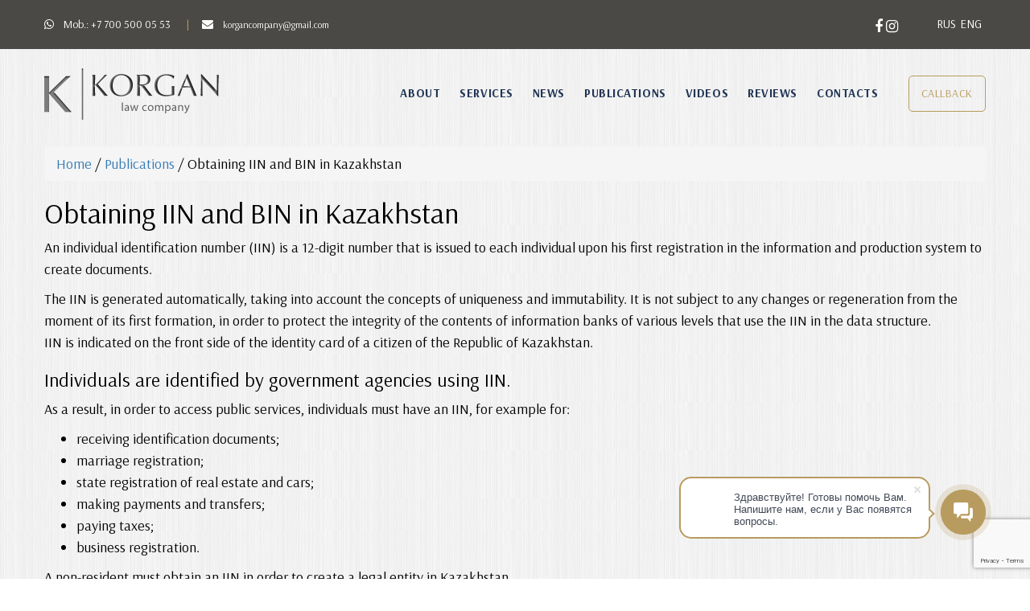

--- FILE ---
content_type: text/html; charset=UTF-8
request_url: https://korgan-zan.kz/en/obtaining-iin-and-bin-in-kazakhstan/
body_size: 13937
content:
	<!DOCTYPE html>

<head>
<title>Obtaining IIN and BIN in Kazakhstan - Юридическая компания KORGAN</title>
	
	<!-- Google Tag Manager -->
<script>(function(w,d,s,l,i){w[l]=w[l]||[];w[l].push({'gtm.start':
new Date().getTime(),event:'gtm.js'});var f=d.getElementsByTagName(s)[0],
j=d.createElement(s),dl=l!='dataLayer'?'&l='+l:'';j.async=true;j.src=
'https://www.googletagmanager.com/gtm.js?id='+i+dl;f.parentNode.insertBefore(j,f);
})(window,document,'script','dataLayer','GTM-T7DWD82S');</script>
<!-- End Google Tag Manager -->
	
	
    <meta charset="utf-8">
    <meta name="viewport" content="width=device-width, initial-scale=1, minimum-scale=1, maximum-scale=1" />
    <meta http-equiv="X-UA-Compatible" content="IE=edge">
    
    <link href="https://korgan-zan.kz/wp-content/themes/korganzan/favicon.png" rel="shortcut icon" type="image/x-icon" />

    <!-- Library - Google Font Familys -->
    <link href="https://fonts.googleapis.com/css?family=Catamaran:100,200,300,400,500,600,700,800,900|Vollkorn:400,400i,700,700i" rel="stylesheet">

    <link rel="stylesheet" type="text/css" href="https://korgan-zan.kz/wp-content/themes/korganzan/assets/revolution/css/settings.css">
    <link rel="stylesheet" type="text/css" href="https://korgan-zan.kz/wp-content/themes/korganzan/assets/revolution/fonts/font-awesome/css/font-awesome.css">
    <link rel="stylesheet" type="text/css" href="https://korgan-zan.kz/wp-content/themes/korganzan/assets/revolution/fonts/font-awesome/css/font-awesome.min.css">

    <!-- RS5.3 Layers and Navigation Styles -->
    <link rel="stylesheet" type="text/css" href="https://korgan-zan.kz/wp-content/themes/korganzan/assets/revolution/css/layers.css">
    <link rel="stylesheet" type="text/css" href="https://korgan-zan.kz/wp-content/themes/korganzan/assets/revolution/css/navigation.css">

    <!-- Library -->
    <link rel="stylesheet" href="https://korgan-zan.kz/wp-content/themes/korganzan/assets/css/lib.css">
    <link rel="stylesheet" href="https://korgan-zan.kz/wp-content/themes/korganzan/assets/css/flags.css">

    <!-- Custom - Common CSS -->
    <link rel="stylesheet" href="https://korgan-zan.kz/wp-content/themes/korganzan/assets/css/plugins.css">
    <link rel="stylesheet" href="https://korgan-zan.kz/wp-content/themes/korganzan/assets/css/elements.css">
    <link rel="stylesheet" href="https://korgan-zan.kz/wp-content/themes/korganzan/assets/css/rtl.css">

    <link type="text/css" rel="stylesheet" href="https://korgan-zan.kz/wp-content/themes/korganzan/css/style.css">

    <link rel="stylesheet" href="https://korgan-zan.kz/wp-content/themes/korganzan/css/mystyle.css?ver=0111">
	
	

    <meta name="yandex-verification" content="aaba4bcf87dfebe6" />
	<meta name="yandex-verification" content="d4b07c4585eaef4e" />
	<meta name="google-site-verification" content="DL5BZwfaUb3mjB2nhaDcN50axFh_LBlAVq8Q3QtCbYc" />
	<meta name="google-site-verification" content="tyBs6hBa9DAIn8Lt_c1whHGmkyMvIcZlIe5HTgadmh4" />
	

    <link rel="alternate" href="https://korgan-zan.kz/obtaining-iin-bin-kazakhstan/" hreflang="ru" />
<link rel="alternate" href="https://korgan-zan.kz/en/obtaining-iin-and-bin-in-kazakhstan/" hreflang="en" />

<!-- Search Engine Optimization by Rank Math - https://rankmath.com/ -->
<meta name="description" content="Получение и регистрация ИИН для иностранца в Казахстане, получение БИН для иностранной компании в РК"/>
<meta name="robots" content="follow, index, max-snippet:-1, max-video-preview:-1, max-image-preview:large"/>
<link rel="canonical" href="https://korgan-zan.kz/en/obtaining-iin-and-bin-in-kazakhstan/" />
<meta property="og:locale" content="en_US" />
<meta property="og:type" content="article" />
<meta property="og:title" content="Obtaining IIN and BIN in Kazakhstan - Юридическая компания KORGAN" />
<meta property="og:description" content="Получение и регистрация ИИН для иностранца в Казахстане, получение БИН для иностранной компании в РК" />
<meta property="og:url" content="https://korgan-zan.kz/en/obtaining-iin-and-bin-in-kazakhstan/" />
<meta property="og:site_name" content="Юридическая компания KORGAN" />
<meta property="article:section" content="Publications" />
<meta property="og:image" content="https://korgan-zan.kz/wp-content/uploads/2022/04/obtaining-iin-bin-kazakhstan.jpg" />
<meta property="og:image:secure_url" content="https://korgan-zan.kz/wp-content/uploads/2022/04/obtaining-iin-bin-kazakhstan.jpg" />
<meta property="og:image:width" content="1024" />
<meta property="og:image:height" content="682" />
<meta property="og:image:alt" content="Получение ИИН и БИН в Казахстане" />
<meta property="og:image:type" content="image/jpeg" />
<meta property="article:published_time" content="2022-04-08T09:34:55+06:00" />
<meta name="twitter:card" content="summary_large_image" />
<meta name="twitter:title" content="Obtaining IIN and BIN in Kazakhstan - Юридическая компания KORGAN" />
<meta name="twitter:description" content="Получение и регистрация ИИН для иностранца в Казахстане, получение БИН для иностранной компании в РК" />
<meta name="twitter:image" content="https://korgan-zan.kz/wp-content/uploads/2022/04/obtaining-iin-bin-kazakhstan.jpg" />
<meta name="twitter:label1" content="Written by" />
<meta name="twitter:data1" content="Administrator" />
<meta name="twitter:label2" content="Time to read" />
<meta name="twitter:data2" content="4 minutes" />
<script type="application/ld+json" class="rank-math-schema">{"@context":"https://schema.org","@graph":[{"@type":"Organization","@id":"https://korgan-zan.kz/#organization","name":"\u042e\u0440\u0438\u0434\u0438\u0447\u0435\u0441\u043a\u0430\u044f \u043a\u043e\u043c\u043f\u0430\u043d\u0438\u044f KORGAN","url":"https://korgan-zan.kz","logo":{"@type":"ImageObject","@id":"https://korgan-zan.kz/#logo","url":"https://korgan-zan.kz/wp-content/uploads/2022/03/law_KORGAN_logo.png","contentUrl":"https://korgan-zan.kz/wp-content/uploads/2022/03/law_KORGAN_logo.png","caption":"\u042e\u0440\u0438\u0434\u0438\u0447\u0435\u0441\u043a\u0430\u044f \u043a\u043e\u043c\u043f\u0430\u043d\u0438\u044f KORGAN","inLanguage":"en-US","width":"1000","height":"1000"}},{"@type":"WebSite","@id":"https://korgan-zan.kz/#website","url":"https://korgan-zan.kz","name":"\u042e\u0440\u0438\u0434\u0438\u0447\u0435\u0441\u043a\u0430\u044f \u043a\u043e\u043c\u043f\u0430\u043d\u0438\u044f KORGAN","publisher":{"@id":"https://korgan-zan.kz/#organization"},"inLanguage":"en-US"},{"@type":"ImageObject","@id":"https://korgan-zan.kz/wp-content/uploads/2022/04/obtaining-iin-bin-kazakhstan.jpg","url":"https://korgan-zan.kz/wp-content/uploads/2022/04/obtaining-iin-bin-kazakhstan.jpg","width":"1024","height":"682","caption":"\u041f\u043e\u043b\u0443\u0447\u0435\u043d\u0438\u0435 \u0418\u0418\u041d \u0438 \u0411\u0418\u041d \u0432 \u041a\u0430\u0437\u0430\u0445\u0441\u0442\u0430\u043d\u0435","inLanguage":"en-US"},{"@type":"WebPage","@id":"https://korgan-zan.kz/en/obtaining-iin-and-bin-in-kazakhstan/#webpage","url":"https://korgan-zan.kz/en/obtaining-iin-and-bin-in-kazakhstan/","name":"Obtaining IIN and BIN in Kazakhstan - \u042e\u0440\u0438\u0434\u0438\u0447\u0435\u0441\u043a\u0430\u044f \u043a\u043e\u043c\u043f\u0430\u043d\u0438\u044f KORGAN","datePublished":"2022-04-08T09:34:55+06:00","dateModified":"2022-04-08T09:34:55+06:00","isPartOf":{"@id":"https://korgan-zan.kz/#website"},"primaryImageOfPage":{"@id":"https://korgan-zan.kz/wp-content/uploads/2022/04/obtaining-iin-bin-kazakhstan.jpg"},"inLanguage":"en-US"},{"@type":"Person","@id":"https://korgan-zan.kz/en/author/administrator/","name":"Administrator","url":"https://korgan-zan.kz/en/author/administrator/","image":{"@type":"ImageObject","@id":"https://secure.gravatar.com/avatar/2251ecad0e43920083e76a5c320b0a7e1e0bb9f08a8796632049e341fd1bc8f1?s=96&amp;d=mm&amp;r=g","url":"https://secure.gravatar.com/avatar/2251ecad0e43920083e76a5c320b0a7e1e0bb9f08a8796632049e341fd1bc8f1?s=96&amp;d=mm&amp;r=g","caption":"Administrator","inLanguage":"en-US"},"sameAs":["https://korgan-zan.kz"],"worksFor":{"@id":"https://korgan-zan.kz/#organization"}},{"@type":"BlogPosting","headline":"Obtaining IIN and BIN in Kazakhstan - \u042e\u0440\u0438\u0434\u0438\u0447\u0435\u0441\u043a\u0430\u044f \u043a\u043e\u043c\u043f\u0430\u043d\u0438\u044f KORGAN","keywords":"\u041f\u043e\u043b\u0443\u0447\u0435\u043d\u0438\u0435 \u0418\u0418\u041d \u0438 \u0411\u0418\u041d \u0432 \u041a\u0430\u0437\u0430\u0445\u0441\u0442\u0430\u043d\u0435","datePublished":"2022-04-08T09:34:55+06:00","dateModified":"2022-04-08T09:34:55+06:00","articleSection":"Publications","author":{"@id":"https://korgan-zan.kz/en/author/administrator/","name":"Administrator"},"publisher":{"@id":"https://korgan-zan.kz/#organization"},"description":"\u041f\u043e\u043b\u0443\u0447\u0435\u043d\u0438\u0435 \u0438 \u0440\u0435\u0433\u0438\u0441\u0442\u0440\u0430\u0446\u0438\u044f \u0418\u0418\u041d \u0434\u043b\u044f \u0438\u043d\u043e\u0441\u0442\u0440\u0430\u043d\u0446\u0430 \u0432 \u041a\u0430\u0437\u0430\u0445\u0441\u0442\u0430\u043d\u0435, \u043f\u043e\u043b\u0443\u0447\u0435\u043d\u0438\u0435 \u0411\u0418\u041d \u0434\u043b\u044f \u0438\u043d\u043e\u0441\u0442\u0440\u0430\u043d\u043d\u043e\u0439 \u043a\u043e\u043c\u043f\u0430\u043d\u0438\u0438 \u0432 \u0420\u041a","name":"Obtaining IIN and BIN in Kazakhstan - \u042e\u0440\u0438\u0434\u0438\u0447\u0435\u0441\u043a\u0430\u044f \u043a\u043e\u043c\u043f\u0430\u043d\u0438\u044f KORGAN","@id":"https://korgan-zan.kz/en/obtaining-iin-and-bin-in-kazakhstan/#richSnippet","isPartOf":{"@id":"https://korgan-zan.kz/en/obtaining-iin-and-bin-in-kazakhstan/#webpage"},"image":{"@id":"https://korgan-zan.kz/wp-content/uploads/2022/04/obtaining-iin-bin-kazakhstan.jpg"},"inLanguage":"en-US","mainEntityOfPage":{"@id":"https://korgan-zan.kz/en/obtaining-iin-and-bin-in-kazakhstan/#webpage"}}]}</script>
<!-- /Rank Math WordPress SEO plugin -->

<link rel="alternate" title="oEmbed (JSON)" type="application/json+oembed" href="https://korgan-zan.kz/wp-json/oembed/1.0/embed?url=https%3A%2F%2Fkorgan-zan.kz%2Fen%2Fobtaining-iin-and-bin-in-kazakhstan%2F&#038;lang=en" />
<link rel="alternate" title="oEmbed (XML)" type="text/xml+oembed" href="https://korgan-zan.kz/wp-json/oembed/1.0/embed?url=https%3A%2F%2Fkorgan-zan.kz%2Fen%2Fobtaining-iin-and-bin-in-kazakhstan%2F&#038;format=xml&#038;lang=en" />
<style id='wp-img-auto-sizes-contain-inline-css' type='text/css'>
img:is([sizes=auto i],[sizes^="auto," i]){contain-intrinsic-size:3000px 1500px}
/*# sourceURL=wp-img-auto-sizes-contain-inline-css */
</style>
<style id='wp-emoji-styles-inline-css' type='text/css'>

	img.wp-smiley, img.emoji {
		display: inline !important;
		border: none !important;
		box-shadow: none !important;
		height: 1em !important;
		width: 1em !important;
		margin: 0 0.07em !important;
		vertical-align: -0.1em !important;
		background: none !important;
		padding: 0 !important;
	}
/*# sourceURL=wp-emoji-styles-inline-css */
</style>
<style id='wp-block-library-inline-css' type='text/css'>
:root{--wp-block-synced-color:#7a00df;--wp-block-synced-color--rgb:122,0,223;--wp-bound-block-color:var(--wp-block-synced-color);--wp-editor-canvas-background:#ddd;--wp-admin-theme-color:#007cba;--wp-admin-theme-color--rgb:0,124,186;--wp-admin-theme-color-darker-10:#006ba1;--wp-admin-theme-color-darker-10--rgb:0,107,160.5;--wp-admin-theme-color-darker-20:#005a87;--wp-admin-theme-color-darker-20--rgb:0,90,135;--wp-admin-border-width-focus:2px}@media (min-resolution:192dpi){:root{--wp-admin-border-width-focus:1.5px}}.wp-element-button{cursor:pointer}:root .has-very-light-gray-background-color{background-color:#eee}:root .has-very-dark-gray-background-color{background-color:#313131}:root .has-very-light-gray-color{color:#eee}:root .has-very-dark-gray-color{color:#313131}:root .has-vivid-green-cyan-to-vivid-cyan-blue-gradient-background{background:linear-gradient(135deg,#00d084,#0693e3)}:root .has-purple-crush-gradient-background{background:linear-gradient(135deg,#34e2e4,#4721fb 50%,#ab1dfe)}:root .has-hazy-dawn-gradient-background{background:linear-gradient(135deg,#faaca8,#dad0ec)}:root .has-subdued-olive-gradient-background{background:linear-gradient(135deg,#fafae1,#67a671)}:root .has-atomic-cream-gradient-background{background:linear-gradient(135deg,#fdd79a,#004a59)}:root .has-nightshade-gradient-background{background:linear-gradient(135deg,#330968,#31cdcf)}:root .has-midnight-gradient-background{background:linear-gradient(135deg,#020381,#2874fc)}:root{--wp--preset--font-size--normal:16px;--wp--preset--font-size--huge:42px}.has-regular-font-size{font-size:1em}.has-larger-font-size{font-size:2.625em}.has-normal-font-size{font-size:var(--wp--preset--font-size--normal)}.has-huge-font-size{font-size:var(--wp--preset--font-size--huge)}.has-text-align-center{text-align:center}.has-text-align-left{text-align:left}.has-text-align-right{text-align:right}.has-fit-text{white-space:nowrap!important}#end-resizable-editor-section{display:none}.aligncenter{clear:both}.items-justified-left{justify-content:flex-start}.items-justified-center{justify-content:center}.items-justified-right{justify-content:flex-end}.items-justified-space-between{justify-content:space-between}.screen-reader-text{border:0;clip-path:inset(50%);height:1px;margin:-1px;overflow:hidden;padding:0;position:absolute;width:1px;word-wrap:normal!important}.screen-reader-text:focus{background-color:#ddd;clip-path:none;color:#444;display:block;font-size:1em;height:auto;left:5px;line-height:normal;padding:15px 23px 14px;text-decoration:none;top:5px;width:auto;z-index:100000}html :where(.has-border-color){border-style:solid}html :where([style*=border-top-color]){border-top-style:solid}html :where([style*=border-right-color]){border-right-style:solid}html :where([style*=border-bottom-color]){border-bottom-style:solid}html :where([style*=border-left-color]){border-left-style:solid}html :where([style*=border-width]){border-style:solid}html :where([style*=border-top-width]){border-top-style:solid}html :where([style*=border-right-width]){border-right-style:solid}html :where([style*=border-bottom-width]){border-bottom-style:solid}html :where([style*=border-left-width]){border-left-style:solid}html :where(img[class*=wp-image-]){height:auto;max-width:100%}:where(figure){margin:0 0 1em}html :where(.is-position-sticky){--wp-admin--admin-bar--position-offset:var(--wp-admin--admin-bar--height,0px)}@media screen and (max-width:600px){html :where(.is-position-sticky){--wp-admin--admin-bar--position-offset:0px}}

/*# sourceURL=wp-block-library-inline-css */
</style><style id='global-styles-inline-css' type='text/css'>
:root{--wp--preset--aspect-ratio--square: 1;--wp--preset--aspect-ratio--4-3: 4/3;--wp--preset--aspect-ratio--3-4: 3/4;--wp--preset--aspect-ratio--3-2: 3/2;--wp--preset--aspect-ratio--2-3: 2/3;--wp--preset--aspect-ratio--16-9: 16/9;--wp--preset--aspect-ratio--9-16: 9/16;--wp--preset--color--black: #000000;--wp--preset--color--cyan-bluish-gray: #abb8c3;--wp--preset--color--white: #ffffff;--wp--preset--color--pale-pink: #f78da7;--wp--preset--color--vivid-red: #cf2e2e;--wp--preset--color--luminous-vivid-orange: #ff6900;--wp--preset--color--luminous-vivid-amber: #fcb900;--wp--preset--color--light-green-cyan: #7bdcb5;--wp--preset--color--vivid-green-cyan: #00d084;--wp--preset--color--pale-cyan-blue: #8ed1fc;--wp--preset--color--vivid-cyan-blue: #0693e3;--wp--preset--color--vivid-purple: #9b51e0;--wp--preset--gradient--vivid-cyan-blue-to-vivid-purple: linear-gradient(135deg,rgb(6,147,227) 0%,rgb(155,81,224) 100%);--wp--preset--gradient--light-green-cyan-to-vivid-green-cyan: linear-gradient(135deg,rgb(122,220,180) 0%,rgb(0,208,130) 100%);--wp--preset--gradient--luminous-vivid-amber-to-luminous-vivid-orange: linear-gradient(135deg,rgb(252,185,0) 0%,rgb(255,105,0) 100%);--wp--preset--gradient--luminous-vivid-orange-to-vivid-red: linear-gradient(135deg,rgb(255,105,0) 0%,rgb(207,46,46) 100%);--wp--preset--gradient--very-light-gray-to-cyan-bluish-gray: linear-gradient(135deg,rgb(238,238,238) 0%,rgb(169,184,195) 100%);--wp--preset--gradient--cool-to-warm-spectrum: linear-gradient(135deg,rgb(74,234,220) 0%,rgb(151,120,209) 20%,rgb(207,42,186) 40%,rgb(238,44,130) 60%,rgb(251,105,98) 80%,rgb(254,248,76) 100%);--wp--preset--gradient--blush-light-purple: linear-gradient(135deg,rgb(255,206,236) 0%,rgb(152,150,240) 100%);--wp--preset--gradient--blush-bordeaux: linear-gradient(135deg,rgb(254,205,165) 0%,rgb(254,45,45) 50%,rgb(107,0,62) 100%);--wp--preset--gradient--luminous-dusk: linear-gradient(135deg,rgb(255,203,112) 0%,rgb(199,81,192) 50%,rgb(65,88,208) 100%);--wp--preset--gradient--pale-ocean: linear-gradient(135deg,rgb(255,245,203) 0%,rgb(182,227,212) 50%,rgb(51,167,181) 100%);--wp--preset--gradient--electric-grass: linear-gradient(135deg,rgb(202,248,128) 0%,rgb(113,206,126) 100%);--wp--preset--gradient--midnight: linear-gradient(135deg,rgb(2,3,129) 0%,rgb(40,116,252) 100%);--wp--preset--font-size--small: 13px;--wp--preset--font-size--medium: 20px;--wp--preset--font-size--large: 36px;--wp--preset--font-size--x-large: 42px;--wp--preset--spacing--20: 0.44rem;--wp--preset--spacing--30: 0.67rem;--wp--preset--spacing--40: 1rem;--wp--preset--spacing--50: 1.5rem;--wp--preset--spacing--60: 2.25rem;--wp--preset--spacing--70: 3.38rem;--wp--preset--spacing--80: 5.06rem;--wp--preset--shadow--natural: 6px 6px 9px rgba(0, 0, 0, 0.2);--wp--preset--shadow--deep: 12px 12px 50px rgba(0, 0, 0, 0.4);--wp--preset--shadow--sharp: 6px 6px 0px rgba(0, 0, 0, 0.2);--wp--preset--shadow--outlined: 6px 6px 0px -3px rgb(255, 255, 255), 6px 6px rgb(0, 0, 0);--wp--preset--shadow--crisp: 6px 6px 0px rgb(0, 0, 0);}:where(.is-layout-flex){gap: 0.5em;}:where(.is-layout-grid){gap: 0.5em;}body .is-layout-flex{display: flex;}.is-layout-flex{flex-wrap: wrap;align-items: center;}.is-layout-flex > :is(*, div){margin: 0;}body .is-layout-grid{display: grid;}.is-layout-grid > :is(*, div){margin: 0;}:where(.wp-block-columns.is-layout-flex){gap: 2em;}:where(.wp-block-columns.is-layout-grid){gap: 2em;}:where(.wp-block-post-template.is-layout-flex){gap: 1.25em;}:where(.wp-block-post-template.is-layout-grid){gap: 1.25em;}.has-black-color{color: var(--wp--preset--color--black) !important;}.has-cyan-bluish-gray-color{color: var(--wp--preset--color--cyan-bluish-gray) !important;}.has-white-color{color: var(--wp--preset--color--white) !important;}.has-pale-pink-color{color: var(--wp--preset--color--pale-pink) !important;}.has-vivid-red-color{color: var(--wp--preset--color--vivid-red) !important;}.has-luminous-vivid-orange-color{color: var(--wp--preset--color--luminous-vivid-orange) !important;}.has-luminous-vivid-amber-color{color: var(--wp--preset--color--luminous-vivid-amber) !important;}.has-light-green-cyan-color{color: var(--wp--preset--color--light-green-cyan) !important;}.has-vivid-green-cyan-color{color: var(--wp--preset--color--vivid-green-cyan) !important;}.has-pale-cyan-blue-color{color: var(--wp--preset--color--pale-cyan-blue) !important;}.has-vivid-cyan-blue-color{color: var(--wp--preset--color--vivid-cyan-blue) !important;}.has-vivid-purple-color{color: var(--wp--preset--color--vivid-purple) !important;}.has-black-background-color{background-color: var(--wp--preset--color--black) !important;}.has-cyan-bluish-gray-background-color{background-color: var(--wp--preset--color--cyan-bluish-gray) !important;}.has-white-background-color{background-color: var(--wp--preset--color--white) !important;}.has-pale-pink-background-color{background-color: var(--wp--preset--color--pale-pink) !important;}.has-vivid-red-background-color{background-color: var(--wp--preset--color--vivid-red) !important;}.has-luminous-vivid-orange-background-color{background-color: var(--wp--preset--color--luminous-vivid-orange) !important;}.has-luminous-vivid-amber-background-color{background-color: var(--wp--preset--color--luminous-vivid-amber) !important;}.has-light-green-cyan-background-color{background-color: var(--wp--preset--color--light-green-cyan) !important;}.has-vivid-green-cyan-background-color{background-color: var(--wp--preset--color--vivid-green-cyan) !important;}.has-pale-cyan-blue-background-color{background-color: var(--wp--preset--color--pale-cyan-blue) !important;}.has-vivid-cyan-blue-background-color{background-color: var(--wp--preset--color--vivid-cyan-blue) !important;}.has-vivid-purple-background-color{background-color: var(--wp--preset--color--vivid-purple) !important;}.has-black-border-color{border-color: var(--wp--preset--color--black) !important;}.has-cyan-bluish-gray-border-color{border-color: var(--wp--preset--color--cyan-bluish-gray) !important;}.has-white-border-color{border-color: var(--wp--preset--color--white) !important;}.has-pale-pink-border-color{border-color: var(--wp--preset--color--pale-pink) !important;}.has-vivid-red-border-color{border-color: var(--wp--preset--color--vivid-red) !important;}.has-luminous-vivid-orange-border-color{border-color: var(--wp--preset--color--luminous-vivid-orange) !important;}.has-luminous-vivid-amber-border-color{border-color: var(--wp--preset--color--luminous-vivid-amber) !important;}.has-light-green-cyan-border-color{border-color: var(--wp--preset--color--light-green-cyan) !important;}.has-vivid-green-cyan-border-color{border-color: var(--wp--preset--color--vivid-green-cyan) !important;}.has-pale-cyan-blue-border-color{border-color: var(--wp--preset--color--pale-cyan-blue) !important;}.has-vivid-cyan-blue-border-color{border-color: var(--wp--preset--color--vivid-cyan-blue) !important;}.has-vivid-purple-border-color{border-color: var(--wp--preset--color--vivid-purple) !important;}.has-vivid-cyan-blue-to-vivid-purple-gradient-background{background: var(--wp--preset--gradient--vivid-cyan-blue-to-vivid-purple) !important;}.has-light-green-cyan-to-vivid-green-cyan-gradient-background{background: var(--wp--preset--gradient--light-green-cyan-to-vivid-green-cyan) !important;}.has-luminous-vivid-amber-to-luminous-vivid-orange-gradient-background{background: var(--wp--preset--gradient--luminous-vivid-amber-to-luminous-vivid-orange) !important;}.has-luminous-vivid-orange-to-vivid-red-gradient-background{background: var(--wp--preset--gradient--luminous-vivid-orange-to-vivid-red) !important;}.has-very-light-gray-to-cyan-bluish-gray-gradient-background{background: var(--wp--preset--gradient--very-light-gray-to-cyan-bluish-gray) !important;}.has-cool-to-warm-spectrum-gradient-background{background: var(--wp--preset--gradient--cool-to-warm-spectrum) !important;}.has-blush-light-purple-gradient-background{background: var(--wp--preset--gradient--blush-light-purple) !important;}.has-blush-bordeaux-gradient-background{background: var(--wp--preset--gradient--blush-bordeaux) !important;}.has-luminous-dusk-gradient-background{background: var(--wp--preset--gradient--luminous-dusk) !important;}.has-pale-ocean-gradient-background{background: var(--wp--preset--gradient--pale-ocean) !important;}.has-electric-grass-gradient-background{background: var(--wp--preset--gradient--electric-grass) !important;}.has-midnight-gradient-background{background: var(--wp--preset--gradient--midnight) !important;}.has-small-font-size{font-size: var(--wp--preset--font-size--small) !important;}.has-medium-font-size{font-size: var(--wp--preset--font-size--medium) !important;}.has-large-font-size{font-size: var(--wp--preset--font-size--large) !important;}.has-x-large-font-size{font-size: var(--wp--preset--font-size--x-large) !important;}
/*# sourceURL=global-styles-inline-css */
</style>

<style id='classic-theme-styles-inline-css' type='text/css'>
/*! This file is auto-generated */
.wp-block-button__link{color:#fff;background-color:#32373c;border-radius:9999px;box-shadow:none;text-decoration:none;padding:calc(.667em + 2px) calc(1.333em + 2px);font-size:1.125em}.wp-block-file__button{background:#32373c;color:#fff;text-decoration:none}
/*# sourceURL=/wp-includes/css/classic-themes.min.css */
</style>
<link rel='stylesheet' id='contact-form-7-css' href='https://korgan-zan.kz/wp-content/plugins/contact-form-7/includes/css/styles.css' type='text/css' media='all' />
<link rel='stylesheet' id='wp-pagenavi-css' href='https://korgan-zan.kz/wp-content/plugins/wp-pagenavi/pagenavi-css.css' type='text/css' media='all' />
<link rel='stylesheet' id='ari-fancybox-css' href='https://korgan-zan.kz/wp-content/plugins/ari-fancy-lightbox/assets/fancybox/jquery.fancybox.min.css' type='text/css' media='all' />
<style id='ari-fancybox-inline-css' type='text/css'>
BODY .fancybox-container{z-index:200000}BODY .fancybox-is-open .fancybox-bg{opacity:0.87}BODY .fancybox-bg {background-color:#0f0f11}BODY .fancybox-thumbs {background-color:#ffffff}
/*# sourceURL=ari-fancybox-inline-css */
</style>
<script  src="https://korgan-zan.kz/wp-includes/js/jquery/jquery.min.js?ver=3.7.1" id="jquery-core-js"></script>
<script  src="https://korgan-zan.kz/wp-includes/js/jquery/jquery-migrate.min.js?ver=3.4.1" id="jquery-migrate-js"></script>
<script type="text/javascript" id="ari-fancybox-js-extra">
/* <![CDATA[ */
var ARI_FANCYBOX = {"lightbox":{"backFocus":false,"trapFocus":false,"thumbs":{"hideOnClose":false},"touch":{"vertical":true,"momentum":true},"buttons":["slideShow","fullScreen","thumbs","close"],"lang":"custom","i18n":{"custom":{"PREV":"Previous","NEXT":"Next","PLAY_START":"Start slideshow (P)","PLAY_STOP":"Stop slideshow (P)","FULL_SCREEN":"Full screen (F)","THUMBS":"Thumbnails (G)","CLOSE":"Close (Esc)","ERROR":"The requested content cannot be loaded. \u003Cbr/\u003E Please try again later."}}},"convert":{"images":{"convert":true}},"sanitize":null,"viewers":{"pdfjs":{"url":"https://korgan-zan.kz/wp-content/plugins/ari-fancy-lightbox/assets/pdfjs/web/viewer.html"}}};
//# sourceURL=ari-fancybox-js-extra
/* ]]> */
</script>
<script  src="https://korgan-zan.kz/wp-content/plugins/ari-fancy-lightbox/assets/fancybox/jquery.fancybox.min.js?ver=1.4.1" id="ari-fancybox-js"></script>
<link rel="https://api.w.org/" href="https://korgan-zan.kz/wp-json/" /><link rel="alternate" title="JSON" type="application/json" href="https://korgan-zan.kz/wp-json/wp/v2/posts/764" /><link rel="EditURI" type="application/rsd+xml" title="RSD" href="https://korgan-zan.kz/xmlrpc.php?rsd" />
<meta name="generator" content="WordPress 6.9" />
<link rel='shortlink' href='https://korgan-zan.kz/?p=764' />
		<link rel="amphtml" href="https://korgan-zan.kz/en/obtaining-iin-and-bin-in-kazakhstan/amp/" />
			    

</head>

<body data-offset="200" data-spy="scroll" data-target=".ownavigation">
	
	<!-- Google Tag Manager (noscript) -->
<noscript><iframe src="https://www.googletagmanager.com/ns.html?id=GTM-T7DWD82S"
height="0" width="0" style="display:none;visibility:hidden"></iframe></noscript>
<!-- End Google Tag Manager (noscript) -->
	
	

        <!-- Loader -->
    <div id="site-loader" class="load-complete">
        <div class="loader">
            <div class="loader-inner ball-clip-rotate">
                <div></div>
            </div>
        </div>
    </div>
    <!-- Loader /- -->

    <header class="header_s header_s1">
        <div id="slidepanel">
            <div class="container-fluid no-right-padding no-left-padding top-header">
                <div class="container">
                    <div class="top-left">
                        <p><i class="fa fa-whatsapp" aria-hidden="true"></i>
                            Mob.:
                                <a href="https://api.whatsapp.com/send?phone=77005000553&text=Добрый день, расскажите мне подробнее об услугах" class="m_phone">
                                    +7 700 500 05 53
                                </a>
                        </p>
                        <p><i class="fa fa-envelope"></i> <a href="mailto:korgancompany@gmail.com" class="n_email" style="font-size: 12px;">korgancompany@gmail.com</a></p>
                    </div>

                    <div class="top-login">
                        <div data-input-name="country" class="flagstrap" style="font-size: 18px;">
                            <a href="https://www.facebook.com/profile.php?id=100008308568409" target="_blank" 
                                title="KORGAN law company on Facebook" 
                                style="color: inherit;"><i class="fa fa-facebook"></i>
                            </a>
							<a href="https://www.instagram.com/korganzan.kz/" target="_blank" style="color: inherit;"><i class="fa fa-instagram" aria-hidden="true"></i></a>
                            <div class="korgan_langs">

                            </div>
                                                            <div class="korgan_langs">
                                    <ul>	<li class="lang-item lang-item-2 lang-item-ru lang-item-first"><a lang="ru-RU" hreflang="ru-RU" href="https://korgan-zan.kz/obtaining-iin-bin-kazakhstan/">RUS</a></li>
	<li class="lang-item lang-item-4 lang-item-en current-lang"><a lang="en-US" hreflang="en-US" href="https://korgan-zan.kz/en/obtaining-iin-and-bin-in-kazakhstan/" aria-current="true">ENG</a></li>
</ul>
                                </div>
                                                    </div>


                    </div>
                </div>
            </div>
        </div>

        <nav class="navbar ownavigation">
            <div class="container">
                <div class="navbar-header">
                    <button type="button" class="navbar-toggle collapsed" data-toggle="collapse" data-target="#navbar" aria-expanded="false" aria-controls="navbar">
                        <span class="sr-only">Toggle navigation</span>
                        <span class="icon-bar"></span>
                        <span class="icon-bar"></span>
                        <span class="icon-bar"></span>
                    </button>

                                            <a class="navbar-brand" href="https://korgan-zan.kz/en/"><img src="https://korgan-zan.kz/wp-content/themes/korganzan/img/logo-en.png" alt="Law company KORGAN"></a>
                    
                </div>
                <div class="submit-btn">
                    <a href="#" data-toggle="modal" data-target="#myModalPopup" onclick="ym(53551276,'reachGoal','zakaz_zvonok'); return true;">CALLBACK</a>
                </div>
                <div id="navbar" class="navbar-collapse collapse navbar-right">
                    <ul class="nav navbar-nav navbar-right">
                        <li>
                            <a href="https://korgan-zan.kz/en/about-company/">About</a>
                        </li>
                        <li class="dropdown">
                            <a href="#" data-toggle="dropdown" class="dropdown-toggle">Services</a>
                            <ul class="dropdown-menu">
                                <li>
                                    <a href="https://korgan-zan.kz/en/cat/services-en/legal-entities-en/">For legal entities</a>
                                </li>
                                <li>
                                    <a href="https://korgan-zan.kz/en/cat/services-en/non-residents-en/">For non-residents</a>
                                </li>
                                <li>
                                    <a href="https://korgan-zan.kz/en/cat/services-en/acc-service-en/">Accounting services</a>
                                </li>
                            </ul>
                        </li>
                        <li>
                            <a href="https://korgan-zan.kz/en/cat/news-en/">News</a>
                        </li>
                        <li>
                            <a href="https://korgan-zan.kz/en/cat/articles-en/">Publications</a>
                        </li>
                        <li>
                            <a href="https://korgan-zan.kz/en/cat/educational-videos/">Videos</a>
                        </li>
                        <li>
                            <a href="https://korgan-zan.kz/en/reviews-en/">Reviews</a>
                        </li>
                        <li>
                            <a href="https://korgan-zan.kz/en/contacts-en/">Contacts</a>
                        </li>
                    </ul>
                </div>

                <div id="loginpanel" class="desktop-hide">
                    <div class="right" id="toggle">
                        <a id="slideit" href="#slidepanel"><i class="fo-icons fa fa-phone"></i></a>
                        <a id="closeit" href="#slidepanel"><i class="fo-icons fa fa-close"></i></a>
                    </div>
                </div>
            </div>
        </nav>

    </header>

    
	<div class="main-container">
		<main class="site-main">
			<div class="container-fluid no-left-padding no-right-padding">
				<div class="container">
					<div class="row">
						<div class="col-md-12">
							<p><a href="https://korgan-zan.kz/en/"><div class="breadcrumbs"><a href="https://korgan-zan.kz/en/" rel="v:url" property="v:title">Home</a> / <span typeof="v:Breadcrumb"><a rel="v:url" property="v:title" href="https://korgan-zan.kz/en/cat/articles-en/">Publications</a></span> / <span class="current">Obtaining IIN and BIN in Kazakhstan</span></div><!-- .breadcrumbs --></a></p>
														<h1>Obtaining IIN and BIN in Kazakhstan</h1>
							<p>An individual identification number (IIN) is a 12-digit number that is issued to each individual upon his first registration in the information and production system to create documents.</p>
<p>The IIN is generated automatically, taking into account the concepts of uniqueness and immutability. It is not subject to any changes or regeneration from the moment of its first formation, in order to protect the integrity of the contents of information banks of various levels that use the IIN in the data structure.<br />
IIN is indicated on the front side of the identity card of a citizen of the Republic of Kazakhstan.</p>
<h3>Individuals are identified by government agencies using IIN.</h3>
<p>As a result, in order to access public services, individuals must have an IIN, for example for:</p>
<ul>
<li>receiving identification documents;</li>
<li>marriage registration;</li>
<li>state registration of real estate and cars;</li>
<li>making payments and transfers;</li>
<li>paying taxes;</li>
<li>business registration.</li>
</ul>
<p>A non-resident must obtain an IIN in order to create a legal entity in Kazakhstan.</p>
<p>The assignment of IIN to foreigners is carried out by the migration police of Kazakhstan from January 1, 2021 through the Non-Commercial Joint Stock Company State Corporation &#8220;Government for Citizens&#8221;.</p>
<p>The service is now provided electronically, with the corresponding certificate issued as an electronic document in PDF format based on the results of the service.</p>
<h2>Documents required for registration of a foreigner&#8217;s IIN</h2>
<p>1. A copy of the foreigner&#8217;s passport, which must be scanned.</p>
<p>If the foreigner&#8217;s passport does not contain identification data (last name, first name, patronymic and place of birth) written in Cyrillic, a copy of the certified translation of the passport into Cyrillic must be attached.</p>
<p>We also wanted to dwell a little more on how the IIN is still deciphered:</p>
<ul>
<li>The first six digits indicate the date, month, day of your birth;</li>
<li>The seventh digit is your gender and age of birth:
<ul>
<li>Male, born in the 19th century;</li>
<li>Female, 19th century;</li>
<li>Male, born in the 20th century;</li>
<li>Female, 20th century birth;</li>
<li>Male, 21st century birth;</li>
<li>Female, born in the 21st century.</li>
</ul>
</li>
<li>8-11 digits is the registration number in the organ system;
<li>12 check digit/digit.
</li>
</ul>
<p>We would also like to consider in detail the business identification number of a legal entity in Kazakhstan.</p>
<p>In accordance with paragraph 1-1 of Article 1 of the Law of the Republic of Kazakhstan dated January 12, 2007 N 223 &#8220;On National Registers of Identification Numbers&#8221;.</p>
<p>A business identification number (BIN) is a unique number assigned to a legal organization (branch and representative office), as well as an individual entrepreneur in a joint venture.</p>
<p>There is a special information system &#8220;National Register of Business Identification Numbers&#8221; designed to record and store information about established and terminated legal entities (branches and representative offices), individual entrepreneurs operating in the form of a joint venture, the formation and storage of information about assigned business identification numbers. rooms.</p>
<h3>Business identification number (hereinafter &#8211; BIN) &#8211; contains 12 digits and consists of five parts:</h3>
<p>Without a business identification number of a company, it is impossible to carry out business activities. It is required when applying to any government agency.</p>
<p>There is a special information system &#8220;National Register of Business Identification Numbers&#8221; designed to record and store information about established and terminated legal entities (branches and representative offices), individual entrepreneurs operating in the form of a joint venture, as well as generating and storing information about assigned business identification numbers.</p>
<p>The 12-digit Business Identification Number (BIN) consists of five parts:</p>
<p>1) the first part &#8211; consists of 4 digits and includes the year (last two digits) and month of state (record) registration or re-registration of a legal entity, branches and representative offices or an individual entrepreneur operating in the form of a joint venture (hereinafter &#8211; IP (S )), or year (last two digits) and month of registration or re-registration of AIFC bodies, their organizations and AIFC participants as legal entities, branches and representative offices;<br />
2) the second part &#8211; consists of 1 digit and means the type of legal entity or IP (S).</p>
<p>Specific values ​​for the type of legal entity or IP(S):</p>
<ul>
<li>4 &#8211; for resident legal entities;</li>
<li>5 &#8211; for non-resident legal entities;</li>
<li>6 &#8211; for IP(S).</li>
</ul>
<p>3) the third part &#8211; consists of 1 digit and is an additional feature and is defined as follows:</p>
<ul>
<li>0 &#8211; head unit of a legal entity or individual entrepreneur(s);</li>
<li>1 &#8211; branch of a legal entity or individual entrepreneur(s);</li>
<li>2 &#8211; representative offices of a legal entity or individual entrepreneur(s);</li>
<li>3 &#8211; a peasant (farm) enterprise operating on the basis of joint entrepreneurship.</li>
</ul>
<p>4) the fourth part &#8211; consists of 5 digits and includes the serial number of registration in the system of a legal entity (branches and representative offices) or IP (S).</p>
<p>The AIFC bodies, their organizations and AIFC participants are assigned a serial number starting from the first digit, starting from the number 90001 to 99999 inclusive.</p>
<p>5) the fifth part &#8211; consists of 1 digit, which is determined automatically and is a check digit.</p>
<blockquote><p>We hope you found this information interesting. If you need legal advice on migration issues, issues of entry into and exit from the territory of the Republic of Kazakhstan, then you can contact the KORGAN Law Company at any time in person or by calling the phone number: +7 700 244 61 66. </p></blockquote>
							<br>
													</div>
					</div>
				</div>
			</div>
		</main>
	</div>

			<footer id="footer-main" class="container-fluid no-left-padding no-right-padding footer-main">
	    <div class="container-fluid no-left-padding no-right-padding top-footer">
	        <div class="container">
	            <div class="row">
	                <div class="col-md-9 col-sm-6 col-xs-6">
	                    <aside class="widget widget_latestposts">
	                        <h3 class="widget-title">Publications</h3>

	                        <div class="row">
	                            	                            	                            	                                <div class="col-md-6">
	                                    <div class="latest-content">
	                                        <span><a href="#">26.12.2025</a></span>
	                                        <h5><a href="https://korgan-zan.kz/en/5-myths-about-legal-support/" title="5 myths about legal support">5 myths about legal support</a></h5>
	                                        <p><p>In the context of tax reforms and the resulting tightening of government fiscal policy,&#8230;</p>
</p>
	                                        <p><a href="https://korgan-zan.kz/en/5-myths-about-legal-support/" class="btn btn-xs btn-default">More</a></p>
	                                    </div>
	                                </div>
	                            	                                <div class="col-md-6">
	                                    <div class="latest-content">
	                                        <span><a href="#">09.10.2025</a></span>
	                                        <h5><a href="https://korgan-zan.kz/en/top-5-mistakes-entrepreneurs-make-when-going-to-court/" title="Top 5 Mistakes Entrepreneurs Make When Going to Court">Top 5 Mistakes Entrepreneurs Make When Going to Court</a></h5>
	                                        <p><p>Many entrepreneurs believe they can participate in court and defend their rights themselves. But&#8230;</p>
</p>
	                                        <p><a href="https://korgan-zan.kz/en/top-5-mistakes-entrepreneurs-make-when-going-to-court/" class="btn btn-xs btn-default">More</a></p>
	                                    </div>
	                                </div>
	                            	                                <div class="col-md-6">
	                                    <div class="latest-content">
	                                        <span><a href="#">26.08.2025</a></span>
	                                        <h5><a href="https://korgan-zan.kz/en/international-cargo-carriage-contract/" title="International Cargo Carriage Contract: Case Law on Claims for Recovery of Freight Costs, Fines for Excessive Downtime, Material Damages for Loss of Cargo">International Cargo Carriage Contract: Case Law on Claims for Recovery of Freight Costs, Fines for Excessive Downtime, Material Damages for Loss of Cargo</a></h5>
	                                        <p><p>Our law firm has almost reached the finish line in a legal dispute between&#8230;</p>
</p>
	                                        <p><a href="https://korgan-zan.kz/en/international-cargo-carriage-contract/" class="btn btn-xs btn-default">More</a></p>
	                                    </div>
	                                </div>
	                            	                                <div class="col-md-6">
	                                    <div class="latest-content">
	                                        <span><a href="#">13.08.2025</a></span>
	                                        <h5><a href="https://korgan-zan.kz/en/contractual-slides-2/" title="Contractual slides">Contractual slides</a></h5>
	                                        <p><p>Rarely will a daredevil risk money, goods or his time without concluding a contract&#8230;.</p>
</p>
	                                        <p><a href="https://korgan-zan.kz/en/contractual-slides-2/" class="btn btn-xs btn-default">More</a></p>
	                                    </div>
	                                </div>
	                            	                            	                        </div>
	                        <br>
	                        <p><a href="https://korgan-zan.kz/en/cat/articles-en/" class="btn btn-xs btn-warning">See all publications</a></p>
	                    </aside>
	                </div>

	                <div class="col-md-3 col-sm-6 col-xs-6">
	                    <aside class="widget widget_latesttweets">
	                        <h3 class="widget-title">Useful information</h3>

	                        	                        	                        	                            <div class="latest-tweets-content">
	                                <p><a href="https://korgan-zan.kz/en/business-immigrants-in-kazakhstan-changes-in-legislation/" title="Business immigrants in Kazakhstan: changes in legislation">Business immigrants in Kazakhstan: changes in legislation</a></p>
	                            </div>
	                        	                            <div class="latest-tweets-content">
	                                <p><a href="https://korgan-zan.kz/en/taxes-in-the-uae/" title="Taxes in the UAE">Taxes in the UAE</a></p>
	                            </div>
	                        	                            <div class="latest-tweets-content">
	                                <p><a href="https://korgan-zan.kz/en/how-to-open-a-bank-account-in-the-uae/" title="How to open a bank account in the UAE?">How to open a bank account in the UAE?</a></p>
	                            </div>
	                        	                            <div class="latest-tweets-content">
	                                <p><a href="https://korgan-zan.kz/en/requisites-for-payment-of-state-duty-in-foreign-currency-2/" title="Requisites for payment of state duty in foreign currency">Requisites for payment of state duty in foreign currency</a></p>
	                            </div>
	                        	                            <div class="latest-tweets-content">
	                                <p><a href="https://korgan-zan.kz/en/archive-of-mci-data-minimum-wage-living-wage-from-1995-2014/" title="Archive of MCI data, minimum wage, living wage from 1995-2014">Archive of MCI data, minimum wage, living wage from 1995-2014</a></p>
	                            </div>
	                        	                        
	                        <p><a href="https://korgan-zan.kz/en/cat/info-en/" class="btn btn-xs btn-warning">See all</a></p>
	                    </aside>
	                </div>
	            </div>
	        </div>
	    </div>

	    <div class="container-fluid bottom-footer no-left-padding no-right-padding">
	        <div class="container">
	            <div class="row">
	                <div class="col-md-8">
	                    <p><i class="fa fa-copyright"></i> 2010-<script>
	                            document.write(new Date().getFullYear())
	                        </script> Law company KORGAN</p>
	                </div>
	                <div class="col-md-4 col-sm-12 col-xs-12">
	                    <a href="https://zdesign.kz/" target="_blank" title="ZDesign — Создание и раскрутка сайтов в Казахстане">
	                        <div class="foot-zdesign"></div>
	                    </a>
	                </div>
	            </div>
	        </div>
	    </div>
	</footer>

	<!-- JQuery v1.12.4 -->
	<script src="https://korgan-zan.kz/wp-content/themes/korganzan/assets/js/jquery-1.12.4.min.js"></script>

	<!-- Library - Js -->
	<script src="https://korgan-zan.kz/wp-content/themes/korganzan/assets/js/lib.js"></script>
	<script src="https://korgan-zan.kz/wp-content/themes/korganzan/assets/js/jquery.flagstrap.min.js"></script>
	<script src="https://korgan-zan.kz/wp-content/themes/korganzan/assets/js/jquery.knob.js"></script>

	<!-- RS5.3`````` Core JS Files -->
	<script type="text/javascript" src="https://korgan-zan.kz/wp-content/themes/korganzan/assets/revolution/js/jquery.themepunch.tools.min.js?rev=5.0"></script>
	<script type="text/javascript" src="https://korgan-zan.kz/wp-content/themes/korganzan/assets/revolution/js/jquery.themepunch.revolution.min.js?rev=5.0"></script>
	<script type="text/javascript" src="https://korgan-zan.kz/wp-content/themes/korganzan/assets/revolution/js/extensions/revolution.extension.video.min.js"></script>
	<script type="text/javascript" src="https://korgan-zan.kz/wp-content/themes/korganzan/assets/revolution/js/extensions/revolution.extension.slideanims.min.js"></script>
	<script type="text/javascript" src="https://korgan-zan.kz/wp-content/themes/korganzan/assets/revolution/js/extensions/revolution.extension.layeranimation.min.js"></script>
	<script type="text/javascript" src="https://korgan-zan.kz/wp-content/themes/korganzan/assets/revolution/js/extensions/revolution.extension.navigation.min.js"></script>
	<script type="text/javascript" src="https://korgan-zan.kz/wp-content/themes/korganzan/assets/revolution/js/extensions/revolution.extension.actions.min.js"></script>
	<!-- Library - Theme JS -->
	<script src="https://korgan-zan.kz/wp-content/themes/korganzan/assets/js/functions.js"></script>

	<!-- Modal -->
	<div class="modal fade" id="myModalPopup" tabindex="-1" role="dialog" aria-labelledby="myModalLabel" aria-hidden="true">
	    <div class="modal-dialog">
	        <div class="modal-content">
	            <div class="modal-header">
	                <button type="button" class="close" data-dismiss="modal" aria-label="Close"><span aria-hidden="true">×</span></button>
	                <h4 class="modal-title" id="myModalLabelPopup">
                        Leave a request and get a consultation                    </h4>
	            </div>
	            <div class="modal-body">
	                					<script data-b24-form="inline/31/2e6iic" data-skip-moving="true">(function(w,d,u){var s=d.createElement('script');s.async=true;s.src=u+'?'+(Date.now()/180000|0);var h=d.getElementsByTagName('script')[0];h.parentNode.insertBefore(s,h);})(window,document,'https://cdn-ru.bitrix24.ru/b18995182/crm/form/loader_31.js');</script>
	            </div>
	            <div class="clear"></div>
	        </div>
	    </div>
	</div>

	<!-- Modal -->
	<div class="modal fade" id="myModalPopupResult" tabindex="-1" role="dialog" aria-labelledby="myModalLabel" aria-hidden="true">
	    <div class="modal-dialog">
	        <div class="modal-content">
	            <div class="modal-header">
	                <button type="button" class="close" data-dismiss="modal" aria-label="Close"><span aria-hidden="true">×</span></button>
	                <h5 class="modal-title" id="myModalLabel">Мы получили ваш запрос - ожидайте звонок на номер !</h5>
	                <br>
	                <button type="button" class="btn btn-default" data-dismiss="modal">Закрыть</button>
	            </div>
	        </div>
	    </div>
	</div>
    
    
    
    
        <script>
//         jQuery(document).ready(function($){
//             // load the overlay
//             setTimeout(function() {
//                 $('#myModalPopup').modal({show:true});
//             }, 15000);
//         });
    </script>



		<script>
        (function(w,d,u){
                var s=d.createElement('script');s.async=true;s.src=u+'?'+(Date.now()/60000|0);
                var h=d.getElementsByTagName('script')[0];h.parentNode.insertBefore(s,h);
        })(window,document,'https://cdn-ru.bitrix24.ru/b18995182/crm/site_button/loader_3_8cctlo.js');
	</script>

	<!-- Yandex.Metrika counter -->
	<script type="text/javascript">
		(function(m, e, t, r, i, k, a) {
			m[i] = m[i] || function() {
				(m[i].a = m[i].a || []).push(arguments)
			};
			m[i].l = 1 * new Date();
			k = e.createElement(t), a = e.getElementsByTagName(t)[0], k.async = 1, k.src = r, a.parentNode.insertBefore(k, a)
		})
		(window, document, "script", "https://mc.yandex.ru/metrika/tag.js", "ym");

		ym(53551276, "init", {
			clickmap: true,
			trackLinks: true,
			accurateTrackBounce: true,
			webvisor: true
		});
	</script>
	<noscript>
		<div><img src="https://mc.yandex.ru/watch/53551276" style="position:absolute; left:-9999px;" alt="" /></div>
	</noscript>
	<!-- /Yandex.Metrika counter -->


	</body>
	<script type="speculationrules">
{"prefetch":[{"source":"document","where":{"and":[{"href_matches":"/*"},{"not":{"href_matches":["/wp-*.php","/wp-admin/*","/wp-content/uploads/*","/wp-content/*","/wp-content/plugins/*","/wp-content/themes/korganzan/*","/*\\?(.+)"]}},{"not":{"selector_matches":"a[rel~=\"nofollow\"]"}},{"not":{"selector_matches":".no-prefetch, .no-prefetch a"}}]},"eagerness":"conservative"}]}
</script>
<script  src="https://korgan-zan.kz/wp-includes/js/dist/hooks.min.js?ver=dd5603f07f9220ed27f1" id="wp-hooks-js"></script>
<script  src="https://korgan-zan.kz/wp-includes/js/dist/i18n.min.js?ver=c26c3dc7bed366793375" id="wp-i18n-js"></script>
<script  id="wp-i18n-js-after">
/* <![CDATA[ */
wp.i18n.setLocaleData( { 'text direction\u0004ltr': [ 'ltr' ] } );
//# sourceURL=wp-i18n-js-after
/* ]]> */
</script>
<script  src="https://korgan-zan.kz/wp-content/plugins/contact-form-7/includes/swv/js/index.js?ver=6.1.4" id="swv-js"></script>
<script  id="contact-form-7-js-before">
/* <![CDATA[ */
var wpcf7 = {
    "api": {
        "root": "https:\/\/korgan-zan.kz\/wp-json\/",
        "namespace": "contact-form-7\/v1"
    }
};
//# sourceURL=contact-form-7-js-before
/* ]]> */
</script>
<script  src="https://korgan-zan.kz/wp-content/plugins/contact-form-7/includes/js/index.js?ver=6.1.4" id="contact-form-7-js"></script>
<script  src="https://www.google.com/recaptcha/api.js?render=6Lc1B2kmAAAAACmVnsdaxbkg8xcjloqneD-kQ2a6&amp;ver=3.0" id="google-recaptcha-js"></script>
<script  src="https://korgan-zan.kz/wp-includes/js/dist/vendor/wp-polyfill.min.js?ver=3.15.0" id="wp-polyfill-js"></script>
<script  id="wpcf7-recaptcha-js-before">
/* <![CDATA[ */
var wpcf7_recaptcha = {
    "sitekey": "6Lc1B2kmAAAAACmVnsdaxbkg8xcjloqneD-kQ2a6",
    "actions": {
        "homepage": "homepage",
        "contactform": "contactform"
    }
};
//# sourceURL=wpcf7-recaptcha-js-before
/* ]]> */
</script>
<script  src="https://korgan-zan.kz/wp-content/plugins/contact-form-7/modules/recaptcha/index.js?ver=6.1.4" id="wpcf7-recaptcha-js"></script>
<script id="wp-emoji-settings" type="application/json">
{"baseUrl":"https://s.w.org/images/core/emoji/17.0.2/72x72/","ext":".png","svgUrl":"https://s.w.org/images/core/emoji/17.0.2/svg/","svgExt":".svg","source":{"concatemoji":"https://korgan-zan.kz/wp-includes/js/wp-emoji-release.min.js?ver=6.9"}}
</script>
<script type="module">
/* <![CDATA[ */
/*! This file is auto-generated */
const a=JSON.parse(document.getElementById("wp-emoji-settings").textContent),o=(window._wpemojiSettings=a,"wpEmojiSettingsSupports"),s=["flag","emoji"];function i(e){try{var t={supportTests:e,timestamp:(new Date).valueOf()};sessionStorage.setItem(o,JSON.stringify(t))}catch(e){}}function c(e,t,n){e.clearRect(0,0,e.canvas.width,e.canvas.height),e.fillText(t,0,0);t=new Uint32Array(e.getImageData(0,0,e.canvas.width,e.canvas.height).data);e.clearRect(0,0,e.canvas.width,e.canvas.height),e.fillText(n,0,0);const a=new Uint32Array(e.getImageData(0,0,e.canvas.width,e.canvas.height).data);return t.every((e,t)=>e===a[t])}function p(e,t){e.clearRect(0,0,e.canvas.width,e.canvas.height),e.fillText(t,0,0);var n=e.getImageData(16,16,1,1);for(let e=0;e<n.data.length;e++)if(0!==n.data[e])return!1;return!0}function u(e,t,n,a){switch(t){case"flag":return n(e,"\ud83c\udff3\ufe0f\u200d\u26a7\ufe0f","\ud83c\udff3\ufe0f\u200b\u26a7\ufe0f")?!1:!n(e,"\ud83c\udde8\ud83c\uddf6","\ud83c\udde8\u200b\ud83c\uddf6")&&!n(e,"\ud83c\udff4\udb40\udc67\udb40\udc62\udb40\udc65\udb40\udc6e\udb40\udc67\udb40\udc7f","\ud83c\udff4\u200b\udb40\udc67\u200b\udb40\udc62\u200b\udb40\udc65\u200b\udb40\udc6e\u200b\udb40\udc67\u200b\udb40\udc7f");case"emoji":return!a(e,"\ud83e\u1fac8")}return!1}function f(e,t,n,a){let r;const o=(r="undefined"!=typeof WorkerGlobalScope&&self instanceof WorkerGlobalScope?new OffscreenCanvas(300,150):document.createElement("canvas")).getContext("2d",{willReadFrequently:!0}),s=(o.textBaseline="top",o.font="600 32px Arial",{});return e.forEach(e=>{s[e]=t(o,e,n,a)}),s}function r(e){var t=document.createElement("script");t.src=e,t.defer=!0,document.head.appendChild(t)}a.supports={everything:!0,everythingExceptFlag:!0},new Promise(t=>{let n=function(){try{var e=JSON.parse(sessionStorage.getItem(o));if("object"==typeof e&&"number"==typeof e.timestamp&&(new Date).valueOf()<e.timestamp+604800&&"object"==typeof e.supportTests)return e.supportTests}catch(e){}return null}();if(!n){if("undefined"!=typeof Worker&&"undefined"!=typeof OffscreenCanvas&&"undefined"!=typeof URL&&URL.createObjectURL&&"undefined"!=typeof Blob)try{var e="postMessage("+f.toString()+"("+[JSON.stringify(s),u.toString(),c.toString(),p.toString()].join(",")+"));",a=new Blob([e],{type:"text/javascript"});const r=new Worker(URL.createObjectURL(a),{name:"wpTestEmojiSupports"});return void(r.onmessage=e=>{i(n=e.data),r.terminate(),t(n)})}catch(e){}i(n=f(s,u,c,p))}t(n)}).then(e=>{for(const n in e)a.supports[n]=e[n],a.supports.everything=a.supports.everything&&a.supports[n],"flag"!==n&&(a.supports.everythingExceptFlag=a.supports.everythingExceptFlag&&a.supports[n]);var t;a.supports.everythingExceptFlag=a.supports.everythingExceptFlag&&!a.supports.flag,a.supports.everything||((t=a.source||{}).concatemoji?r(t.concatemoji):t.wpemoji&&t.twemoji&&(r(t.twemoji),r(t.wpemoji)))});
//# sourceURL=https://korgan-zan.kz/wp-includes/js/wp-emoji-loader.min.js
/* ]]> */
</script>

	</html>

--- FILE ---
content_type: text/html; charset=utf-8
request_url: https://www.google.com/recaptcha/api2/anchor?ar=1&k=6Lc1B2kmAAAAACmVnsdaxbkg8xcjloqneD-kQ2a6&co=aHR0cHM6Ly9rb3JnYW4temFuLmt6OjQ0Mw..&hl=en&v=PoyoqOPhxBO7pBk68S4YbpHZ&size=invisible&anchor-ms=20000&execute-ms=30000&cb=6zyt1cfwj7vo
body_size: 48463
content:
<!DOCTYPE HTML><html dir="ltr" lang="en"><head><meta http-equiv="Content-Type" content="text/html; charset=UTF-8">
<meta http-equiv="X-UA-Compatible" content="IE=edge">
<title>reCAPTCHA</title>
<style type="text/css">
/* cyrillic-ext */
@font-face {
  font-family: 'Roboto';
  font-style: normal;
  font-weight: 400;
  font-stretch: 100%;
  src: url(//fonts.gstatic.com/s/roboto/v48/KFO7CnqEu92Fr1ME7kSn66aGLdTylUAMa3GUBHMdazTgWw.woff2) format('woff2');
  unicode-range: U+0460-052F, U+1C80-1C8A, U+20B4, U+2DE0-2DFF, U+A640-A69F, U+FE2E-FE2F;
}
/* cyrillic */
@font-face {
  font-family: 'Roboto';
  font-style: normal;
  font-weight: 400;
  font-stretch: 100%;
  src: url(//fonts.gstatic.com/s/roboto/v48/KFO7CnqEu92Fr1ME7kSn66aGLdTylUAMa3iUBHMdazTgWw.woff2) format('woff2');
  unicode-range: U+0301, U+0400-045F, U+0490-0491, U+04B0-04B1, U+2116;
}
/* greek-ext */
@font-face {
  font-family: 'Roboto';
  font-style: normal;
  font-weight: 400;
  font-stretch: 100%;
  src: url(//fonts.gstatic.com/s/roboto/v48/KFO7CnqEu92Fr1ME7kSn66aGLdTylUAMa3CUBHMdazTgWw.woff2) format('woff2');
  unicode-range: U+1F00-1FFF;
}
/* greek */
@font-face {
  font-family: 'Roboto';
  font-style: normal;
  font-weight: 400;
  font-stretch: 100%;
  src: url(//fonts.gstatic.com/s/roboto/v48/KFO7CnqEu92Fr1ME7kSn66aGLdTylUAMa3-UBHMdazTgWw.woff2) format('woff2');
  unicode-range: U+0370-0377, U+037A-037F, U+0384-038A, U+038C, U+038E-03A1, U+03A3-03FF;
}
/* math */
@font-face {
  font-family: 'Roboto';
  font-style: normal;
  font-weight: 400;
  font-stretch: 100%;
  src: url(//fonts.gstatic.com/s/roboto/v48/KFO7CnqEu92Fr1ME7kSn66aGLdTylUAMawCUBHMdazTgWw.woff2) format('woff2');
  unicode-range: U+0302-0303, U+0305, U+0307-0308, U+0310, U+0312, U+0315, U+031A, U+0326-0327, U+032C, U+032F-0330, U+0332-0333, U+0338, U+033A, U+0346, U+034D, U+0391-03A1, U+03A3-03A9, U+03B1-03C9, U+03D1, U+03D5-03D6, U+03F0-03F1, U+03F4-03F5, U+2016-2017, U+2034-2038, U+203C, U+2040, U+2043, U+2047, U+2050, U+2057, U+205F, U+2070-2071, U+2074-208E, U+2090-209C, U+20D0-20DC, U+20E1, U+20E5-20EF, U+2100-2112, U+2114-2115, U+2117-2121, U+2123-214F, U+2190, U+2192, U+2194-21AE, U+21B0-21E5, U+21F1-21F2, U+21F4-2211, U+2213-2214, U+2216-22FF, U+2308-230B, U+2310, U+2319, U+231C-2321, U+2336-237A, U+237C, U+2395, U+239B-23B7, U+23D0, U+23DC-23E1, U+2474-2475, U+25AF, U+25B3, U+25B7, U+25BD, U+25C1, U+25CA, U+25CC, U+25FB, U+266D-266F, U+27C0-27FF, U+2900-2AFF, U+2B0E-2B11, U+2B30-2B4C, U+2BFE, U+3030, U+FF5B, U+FF5D, U+1D400-1D7FF, U+1EE00-1EEFF;
}
/* symbols */
@font-face {
  font-family: 'Roboto';
  font-style: normal;
  font-weight: 400;
  font-stretch: 100%;
  src: url(//fonts.gstatic.com/s/roboto/v48/KFO7CnqEu92Fr1ME7kSn66aGLdTylUAMaxKUBHMdazTgWw.woff2) format('woff2');
  unicode-range: U+0001-000C, U+000E-001F, U+007F-009F, U+20DD-20E0, U+20E2-20E4, U+2150-218F, U+2190, U+2192, U+2194-2199, U+21AF, U+21E6-21F0, U+21F3, U+2218-2219, U+2299, U+22C4-22C6, U+2300-243F, U+2440-244A, U+2460-24FF, U+25A0-27BF, U+2800-28FF, U+2921-2922, U+2981, U+29BF, U+29EB, U+2B00-2BFF, U+4DC0-4DFF, U+FFF9-FFFB, U+10140-1018E, U+10190-1019C, U+101A0, U+101D0-101FD, U+102E0-102FB, U+10E60-10E7E, U+1D2C0-1D2D3, U+1D2E0-1D37F, U+1F000-1F0FF, U+1F100-1F1AD, U+1F1E6-1F1FF, U+1F30D-1F30F, U+1F315, U+1F31C, U+1F31E, U+1F320-1F32C, U+1F336, U+1F378, U+1F37D, U+1F382, U+1F393-1F39F, U+1F3A7-1F3A8, U+1F3AC-1F3AF, U+1F3C2, U+1F3C4-1F3C6, U+1F3CA-1F3CE, U+1F3D4-1F3E0, U+1F3ED, U+1F3F1-1F3F3, U+1F3F5-1F3F7, U+1F408, U+1F415, U+1F41F, U+1F426, U+1F43F, U+1F441-1F442, U+1F444, U+1F446-1F449, U+1F44C-1F44E, U+1F453, U+1F46A, U+1F47D, U+1F4A3, U+1F4B0, U+1F4B3, U+1F4B9, U+1F4BB, U+1F4BF, U+1F4C8-1F4CB, U+1F4D6, U+1F4DA, U+1F4DF, U+1F4E3-1F4E6, U+1F4EA-1F4ED, U+1F4F7, U+1F4F9-1F4FB, U+1F4FD-1F4FE, U+1F503, U+1F507-1F50B, U+1F50D, U+1F512-1F513, U+1F53E-1F54A, U+1F54F-1F5FA, U+1F610, U+1F650-1F67F, U+1F687, U+1F68D, U+1F691, U+1F694, U+1F698, U+1F6AD, U+1F6B2, U+1F6B9-1F6BA, U+1F6BC, U+1F6C6-1F6CF, U+1F6D3-1F6D7, U+1F6E0-1F6EA, U+1F6F0-1F6F3, U+1F6F7-1F6FC, U+1F700-1F7FF, U+1F800-1F80B, U+1F810-1F847, U+1F850-1F859, U+1F860-1F887, U+1F890-1F8AD, U+1F8B0-1F8BB, U+1F8C0-1F8C1, U+1F900-1F90B, U+1F93B, U+1F946, U+1F984, U+1F996, U+1F9E9, U+1FA00-1FA6F, U+1FA70-1FA7C, U+1FA80-1FA89, U+1FA8F-1FAC6, U+1FACE-1FADC, U+1FADF-1FAE9, U+1FAF0-1FAF8, U+1FB00-1FBFF;
}
/* vietnamese */
@font-face {
  font-family: 'Roboto';
  font-style: normal;
  font-weight: 400;
  font-stretch: 100%;
  src: url(//fonts.gstatic.com/s/roboto/v48/KFO7CnqEu92Fr1ME7kSn66aGLdTylUAMa3OUBHMdazTgWw.woff2) format('woff2');
  unicode-range: U+0102-0103, U+0110-0111, U+0128-0129, U+0168-0169, U+01A0-01A1, U+01AF-01B0, U+0300-0301, U+0303-0304, U+0308-0309, U+0323, U+0329, U+1EA0-1EF9, U+20AB;
}
/* latin-ext */
@font-face {
  font-family: 'Roboto';
  font-style: normal;
  font-weight: 400;
  font-stretch: 100%;
  src: url(//fonts.gstatic.com/s/roboto/v48/KFO7CnqEu92Fr1ME7kSn66aGLdTylUAMa3KUBHMdazTgWw.woff2) format('woff2');
  unicode-range: U+0100-02BA, U+02BD-02C5, U+02C7-02CC, U+02CE-02D7, U+02DD-02FF, U+0304, U+0308, U+0329, U+1D00-1DBF, U+1E00-1E9F, U+1EF2-1EFF, U+2020, U+20A0-20AB, U+20AD-20C0, U+2113, U+2C60-2C7F, U+A720-A7FF;
}
/* latin */
@font-face {
  font-family: 'Roboto';
  font-style: normal;
  font-weight: 400;
  font-stretch: 100%;
  src: url(//fonts.gstatic.com/s/roboto/v48/KFO7CnqEu92Fr1ME7kSn66aGLdTylUAMa3yUBHMdazQ.woff2) format('woff2');
  unicode-range: U+0000-00FF, U+0131, U+0152-0153, U+02BB-02BC, U+02C6, U+02DA, U+02DC, U+0304, U+0308, U+0329, U+2000-206F, U+20AC, U+2122, U+2191, U+2193, U+2212, U+2215, U+FEFF, U+FFFD;
}
/* cyrillic-ext */
@font-face {
  font-family: 'Roboto';
  font-style: normal;
  font-weight: 500;
  font-stretch: 100%;
  src: url(//fonts.gstatic.com/s/roboto/v48/KFO7CnqEu92Fr1ME7kSn66aGLdTylUAMa3GUBHMdazTgWw.woff2) format('woff2');
  unicode-range: U+0460-052F, U+1C80-1C8A, U+20B4, U+2DE0-2DFF, U+A640-A69F, U+FE2E-FE2F;
}
/* cyrillic */
@font-face {
  font-family: 'Roboto';
  font-style: normal;
  font-weight: 500;
  font-stretch: 100%;
  src: url(//fonts.gstatic.com/s/roboto/v48/KFO7CnqEu92Fr1ME7kSn66aGLdTylUAMa3iUBHMdazTgWw.woff2) format('woff2');
  unicode-range: U+0301, U+0400-045F, U+0490-0491, U+04B0-04B1, U+2116;
}
/* greek-ext */
@font-face {
  font-family: 'Roboto';
  font-style: normal;
  font-weight: 500;
  font-stretch: 100%;
  src: url(//fonts.gstatic.com/s/roboto/v48/KFO7CnqEu92Fr1ME7kSn66aGLdTylUAMa3CUBHMdazTgWw.woff2) format('woff2');
  unicode-range: U+1F00-1FFF;
}
/* greek */
@font-face {
  font-family: 'Roboto';
  font-style: normal;
  font-weight: 500;
  font-stretch: 100%;
  src: url(//fonts.gstatic.com/s/roboto/v48/KFO7CnqEu92Fr1ME7kSn66aGLdTylUAMa3-UBHMdazTgWw.woff2) format('woff2');
  unicode-range: U+0370-0377, U+037A-037F, U+0384-038A, U+038C, U+038E-03A1, U+03A3-03FF;
}
/* math */
@font-face {
  font-family: 'Roboto';
  font-style: normal;
  font-weight: 500;
  font-stretch: 100%;
  src: url(//fonts.gstatic.com/s/roboto/v48/KFO7CnqEu92Fr1ME7kSn66aGLdTylUAMawCUBHMdazTgWw.woff2) format('woff2');
  unicode-range: U+0302-0303, U+0305, U+0307-0308, U+0310, U+0312, U+0315, U+031A, U+0326-0327, U+032C, U+032F-0330, U+0332-0333, U+0338, U+033A, U+0346, U+034D, U+0391-03A1, U+03A3-03A9, U+03B1-03C9, U+03D1, U+03D5-03D6, U+03F0-03F1, U+03F4-03F5, U+2016-2017, U+2034-2038, U+203C, U+2040, U+2043, U+2047, U+2050, U+2057, U+205F, U+2070-2071, U+2074-208E, U+2090-209C, U+20D0-20DC, U+20E1, U+20E5-20EF, U+2100-2112, U+2114-2115, U+2117-2121, U+2123-214F, U+2190, U+2192, U+2194-21AE, U+21B0-21E5, U+21F1-21F2, U+21F4-2211, U+2213-2214, U+2216-22FF, U+2308-230B, U+2310, U+2319, U+231C-2321, U+2336-237A, U+237C, U+2395, U+239B-23B7, U+23D0, U+23DC-23E1, U+2474-2475, U+25AF, U+25B3, U+25B7, U+25BD, U+25C1, U+25CA, U+25CC, U+25FB, U+266D-266F, U+27C0-27FF, U+2900-2AFF, U+2B0E-2B11, U+2B30-2B4C, U+2BFE, U+3030, U+FF5B, U+FF5D, U+1D400-1D7FF, U+1EE00-1EEFF;
}
/* symbols */
@font-face {
  font-family: 'Roboto';
  font-style: normal;
  font-weight: 500;
  font-stretch: 100%;
  src: url(//fonts.gstatic.com/s/roboto/v48/KFO7CnqEu92Fr1ME7kSn66aGLdTylUAMaxKUBHMdazTgWw.woff2) format('woff2');
  unicode-range: U+0001-000C, U+000E-001F, U+007F-009F, U+20DD-20E0, U+20E2-20E4, U+2150-218F, U+2190, U+2192, U+2194-2199, U+21AF, U+21E6-21F0, U+21F3, U+2218-2219, U+2299, U+22C4-22C6, U+2300-243F, U+2440-244A, U+2460-24FF, U+25A0-27BF, U+2800-28FF, U+2921-2922, U+2981, U+29BF, U+29EB, U+2B00-2BFF, U+4DC0-4DFF, U+FFF9-FFFB, U+10140-1018E, U+10190-1019C, U+101A0, U+101D0-101FD, U+102E0-102FB, U+10E60-10E7E, U+1D2C0-1D2D3, U+1D2E0-1D37F, U+1F000-1F0FF, U+1F100-1F1AD, U+1F1E6-1F1FF, U+1F30D-1F30F, U+1F315, U+1F31C, U+1F31E, U+1F320-1F32C, U+1F336, U+1F378, U+1F37D, U+1F382, U+1F393-1F39F, U+1F3A7-1F3A8, U+1F3AC-1F3AF, U+1F3C2, U+1F3C4-1F3C6, U+1F3CA-1F3CE, U+1F3D4-1F3E0, U+1F3ED, U+1F3F1-1F3F3, U+1F3F5-1F3F7, U+1F408, U+1F415, U+1F41F, U+1F426, U+1F43F, U+1F441-1F442, U+1F444, U+1F446-1F449, U+1F44C-1F44E, U+1F453, U+1F46A, U+1F47D, U+1F4A3, U+1F4B0, U+1F4B3, U+1F4B9, U+1F4BB, U+1F4BF, U+1F4C8-1F4CB, U+1F4D6, U+1F4DA, U+1F4DF, U+1F4E3-1F4E6, U+1F4EA-1F4ED, U+1F4F7, U+1F4F9-1F4FB, U+1F4FD-1F4FE, U+1F503, U+1F507-1F50B, U+1F50D, U+1F512-1F513, U+1F53E-1F54A, U+1F54F-1F5FA, U+1F610, U+1F650-1F67F, U+1F687, U+1F68D, U+1F691, U+1F694, U+1F698, U+1F6AD, U+1F6B2, U+1F6B9-1F6BA, U+1F6BC, U+1F6C6-1F6CF, U+1F6D3-1F6D7, U+1F6E0-1F6EA, U+1F6F0-1F6F3, U+1F6F7-1F6FC, U+1F700-1F7FF, U+1F800-1F80B, U+1F810-1F847, U+1F850-1F859, U+1F860-1F887, U+1F890-1F8AD, U+1F8B0-1F8BB, U+1F8C0-1F8C1, U+1F900-1F90B, U+1F93B, U+1F946, U+1F984, U+1F996, U+1F9E9, U+1FA00-1FA6F, U+1FA70-1FA7C, U+1FA80-1FA89, U+1FA8F-1FAC6, U+1FACE-1FADC, U+1FADF-1FAE9, U+1FAF0-1FAF8, U+1FB00-1FBFF;
}
/* vietnamese */
@font-face {
  font-family: 'Roboto';
  font-style: normal;
  font-weight: 500;
  font-stretch: 100%;
  src: url(//fonts.gstatic.com/s/roboto/v48/KFO7CnqEu92Fr1ME7kSn66aGLdTylUAMa3OUBHMdazTgWw.woff2) format('woff2');
  unicode-range: U+0102-0103, U+0110-0111, U+0128-0129, U+0168-0169, U+01A0-01A1, U+01AF-01B0, U+0300-0301, U+0303-0304, U+0308-0309, U+0323, U+0329, U+1EA0-1EF9, U+20AB;
}
/* latin-ext */
@font-face {
  font-family: 'Roboto';
  font-style: normal;
  font-weight: 500;
  font-stretch: 100%;
  src: url(//fonts.gstatic.com/s/roboto/v48/KFO7CnqEu92Fr1ME7kSn66aGLdTylUAMa3KUBHMdazTgWw.woff2) format('woff2');
  unicode-range: U+0100-02BA, U+02BD-02C5, U+02C7-02CC, U+02CE-02D7, U+02DD-02FF, U+0304, U+0308, U+0329, U+1D00-1DBF, U+1E00-1E9F, U+1EF2-1EFF, U+2020, U+20A0-20AB, U+20AD-20C0, U+2113, U+2C60-2C7F, U+A720-A7FF;
}
/* latin */
@font-face {
  font-family: 'Roboto';
  font-style: normal;
  font-weight: 500;
  font-stretch: 100%;
  src: url(//fonts.gstatic.com/s/roboto/v48/KFO7CnqEu92Fr1ME7kSn66aGLdTylUAMa3yUBHMdazQ.woff2) format('woff2');
  unicode-range: U+0000-00FF, U+0131, U+0152-0153, U+02BB-02BC, U+02C6, U+02DA, U+02DC, U+0304, U+0308, U+0329, U+2000-206F, U+20AC, U+2122, U+2191, U+2193, U+2212, U+2215, U+FEFF, U+FFFD;
}
/* cyrillic-ext */
@font-face {
  font-family: 'Roboto';
  font-style: normal;
  font-weight: 900;
  font-stretch: 100%;
  src: url(//fonts.gstatic.com/s/roboto/v48/KFO7CnqEu92Fr1ME7kSn66aGLdTylUAMa3GUBHMdazTgWw.woff2) format('woff2');
  unicode-range: U+0460-052F, U+1C80-1C8A, U+20B4, U+2DE0-2DFF, U+A640-A69F, U+FE2E-FE2F;
}
/* cyrillic */
@font-face {
  font-family: 'Roboto';
  font-style: normal;
  font-weight: 900;
  font-stretch: 100%;
  src: url(//fonts.gstatic.com/s/roboto/v48/KFO7CnqEu92Fr1ME7kSn66aGLdTylUAMa3iUBHMdazTgWw.woff2) format('woff2');
  unicode-range: U+0301, U+0400-045F, U+0490-0491, U+04B0-04B1, U+2116;
}
/* greek-ext */
@font-face {
  font-family: 'Roboto';
  font-style: normal;
  font-weight: 900;
  font-stretch: 100%;
  src: url(//fonts.gstatic.com/s/roboto/v48/KFO7CnqEu92Fr1ME7kSn66aGLdTylUAMa3CUBHMdazTgWw.woff2) format('woff2');
  unicode-range: U+1F00-1FFF;
}
/* greek */
@font-face {
  font-family: 'Roboto';
  font-style: normal;
  font-weight: 900;
  font-stretch: 100%;
  src: url(//fonts.gstatic.com/s/roboto/v48/KFO7CnqEu92Fr1ME7kSn66aGLdTylUAMa3-UBHMdazTgWw.woff2) format('woff2');
  unicode-range: U+0370-0377, U+037A-037F, U+0384-038A, U+038C, U+038E-03A1, U+03A3-03FF;
}
/* math */
@font-face {
  font-family: 'Roboto';
  font-style: normal;
  font-weight: 900;
  font-stretch: 100%;
  src: url(//fonts.gstatic.com/s/roboto/v48/KFO7CnqEu92Fr1ME7kSn66aGLdTylUAMawCUBHMdazTgWw.woff2) format('woff2');
  unicode-range: U+0302-0303, U+0305, U+0307-0308, U+0310, U+0312, U+0315, U+031A, U+0326-0327, U+032C, U+032F-0330, U+0332-0333, U+0338, U+033A, U+0346, U+034D, U+0391-03A1, U+03A3-03A9, U+03B1-03C9, U+03D1, U+03D5-03D6, U+03F0-03F1, U+03F4-03F5, U+2016-2017, U+2034-2038, U+203C, U+2040, U+2043, U+2047, U+2050, U+2057, U+205F, U+2070-2071, U+2074-208E, U+2090-209C, U+20D0-20DC, U+20E1, U+20E5-20EF, U+2100-2112, U+2114-2115, U+2117-2121, U+2123-214F, U+2190, U+2192, U+2194-21AE, U+21B0-21E5, U+21F1-21F2, U+21F4-2211, U+2213-2214, U+2216-22FF, U+2308-230B, U+2310, U+2319, U+231C-2321, U+2336-237A, U+237C, U+2395, U+239B-23B7, U+23D0, U+23DC-23E1, U+2474-2475, U+25AF, U+25B3, U+25B7, U+25BD, U+25C1, U+25CA, U+25CC, U+25FB, U+266D-266F, U+27C0-27FF, U+2900-2AFF, U+2B0E-2B11, U+2B30-2B4C, U+2BFE, U+3030, U+FF5B, U+FF5D, U+1D400-1D7FF, U+1EE00-1EEFF;
}
/* symbols */
@font-face {
  font-family: 'Roboto';
  font-style: normal;
  font-weight: 900;
  font-stretch: 100%;
  src: url(//fonts.gstatic.com/s/roboto/v48/KFO7CnqEu92Fr1ME7kSn66aGLdTylUAMaxKUBHMdazTgWw.woff2) format('woff2');
  unicode-range: U+0001-000C, U+000E-001F, U+007F-009F, U+20DD-20E0, U+20E2-20E4, U+2150-218F, U+2190, U+2192, U+2194-2199, U+21AF, U+21E6-21F0, U+21F3, U+2218-2219, U+2299, U+22C4-22C6, U+2300-243F, U+2440-244A, U+2460-24FF, U+25A0-27BF, U+2800-28FF, U+2921-2922, U+2981, U+29BF, U+29EB, U+2B00-2BFF, U+4DC0-4DFF, U+FFF9-FFFB, U+10140-1018E, U+10190-1019C, U+101A0, U+101D0-101FD, U+102E0-102FB, U+10E60-10E7E, U+1D2C0-1D2D3, U+1D2E0-1D37F, U+1F000-1F0FF, U+1F100-1F1AD, U+1F1E6-1F1FF, U+1F30D-1F30F, U+1F315, U+1F31C, U+1F31E, U+1F320-1F32C, U+1F336, U+1F378, U+1F37D, U+1F382, U+1F393-1F39F, U+1F3A7-1F3A8, U+1F3AC-1F3AF, U+1F3C2, U+1F3C4-1F3C6, U+1F3CA-1F3CE, U+1F3D4-1F3E0, U+1F3ED, U+1F3F1-1F3F3, U+1F3F5-1F3F7, U+1F408, U+1F415, U+1F41F, U+1F426, U+1F43F, U+1F441-1F442, U+1F444, U+1F446-1F449, U+1F44C-1F44E, U+1F453, U+1F46A, U+1F47D, U+1F4A3, U+1F4B0, U+1F4B3, U+1F4B9, U+1F4BB, U+1F4BF, U+1F4C8-1F4CB, U+1F4D6, U+1F4DA, U+1F4DF, U+1F4E3-1F4E6, U+1F4EA-1F4ED, U+1F4F7, U+1F4F9-1F4FB, U+1F4FD-1F4FE, U+1F503, U+1F507-1F50B, U+1F50D, U+1F512-1F513, U+1F53E-1F54A, U+1F54F-1F5FA, U+1F610, U+1F650-1F67F, U+1F687, U+1F68D, U+1F691, U+1F694, U+1F698, U+1F6AD, U+1F6B2, U+1F6B9-1F6BA, U+1F6BC, U+1F6C6-1F6CF, U+1F6D3-1F6D7, U+1F6E0-1F6EA, U+1F6F0-1F6F3, U+1F6F7-1F6FC, U+1F700-1F7FF, U+1F800-1F80B, U+1F810-1F847, U+1F850-1F859, U+1F860-1F887, U+1F890-1F8AD, U+1F8B0-1F8BB, U+1F8C0-1F8C1, U+1F900-1F90B, U+1F93B, U+1F946, U+1F984, U+1F996, U+1F9E9, U+1FA00-1FA6F, U+1FA70-1FA7C, U+1FA80-1FA89, U+1FA8F-1FAC6, U+1FACE-1FADC, U+1FADF-1FAE9, U+1FAF0-1FAF8, U+1FB00-1FBFF;
}
/* vietnamese */
@font-face {
  font-family: 'Roboto';
  font-style: normal;
  font-weight: 900;
  font-stretch: 100%;
  src: url(//fonts.gstatic.com/s/roboto/v48/KFO7CnqEu92Fr1ME7kSn66aGLdTylUAMa3OUBHMdazTgWw.woff2) format('woff2');
  unicode-range: U+0102-0103, U+0110-0111, U+0128-0129, U+0168-0169, U+01A0-01A1, U+01AF-01B0, U+0300-0301, U+0303-0304, U+0308-0309, U+0323, U+0329, U+1EA0-1EF9, U+20AB;
}
/* latin-ext */
@font-face {
  font-family: 'Roboto';
  font-style: normal;
  font-weight: 900;
  font-stretch: 100%;
  src: url(//fonts.gstatic.com/s/roboto/v48/KFO7CnqEu92Fr1ME7kSn66aGLdTylUAMa3KUBHMdazTgWw.woff2) format('woff2');
  unicode-range: U+0100-02BA, U+02BD-02C5, U+02C7-02CC, U+02CE-02D7, U+02DD-02FF, U+0304, U+0308, U+0329, U+1D00-1DBF, U+1E00-1E9F, U+1EF2-1EFF, U+2020, U+20A0-20AB, U+20AD-20C0, U+2113, U+2C60-2C7F, U+A720-A7FF;
}
/* latin */
@font-face {
  font-family: 'Roboto';
  font-style: normal;
  font-weight: 900;
  font-stretch: 100%;
  src: url(//fonts.gstatic.com/s/roboto/v48/KFO7CnqEu92Fr1ME7kSn66aGLdTylUAMa3yUBHMdazQ.woff2) format('woff2');
  unicode-range: U+0000-00FF, U+0131, U+0152-0153, U+02BB-02BC, U+02C6, U+02DA, U+02DC, U+0304, U+0308, U+0329, U+2000-206F, U+20AC, U+2122, U+2191, U+2193, U+2212, U+2215, U+FEFF, U+FFFD;
}

</style>
<link rel="stylesheet" type="text/css" href="https://www.gstatic.com/recaptcha/releases/PoyoqOPhxBO7pBk68S4YbpHZ/styles__ltr.css">
<script nonce="amqsnaCJEpTlUm44QZYv5g" type="text/javascript">window['__recaptcha_api'] = 'https://www.google.com/recaptcha/api2/';</script>
<script type="text/javascript" src="https://www.gstatic.com/recaptcha/releases/PoyoqOPhxBO7pBk68S4YbpHZ/recaptcha__en.js" nonce="amqsnaCJEpTlUm44QZYv5g">
      
    </script></head>
<body><div id="rc-anchor-alert" class="rc-anchor-alert"></div>
<input type="hidden" id="recaptcha-token" value="[base64]">
<script type="text/javascript" nonce="amqsnaCJEpTlUm44QZYv5g">
      recaptcha.anchor.Main.init("[\x22ainput\x22,[\x22bgdata\x22,\x22\x22,\[base64]/[base64]/[base64]/bmV3IHJbeF0oY1swXSk6RT09Mj9uZXcgclt4XShjWzBdLGNbMV0pOkU9PTM/bmV3IHJbeF0oY1swXSxjWzFdLGNbMl0pOkU9PTQ/[base64]/[base64]/[base64]/[base64]/[base64]/[base64]/[base64]/[base64]\x22,\[base64]\\u003d\x22,\x22TcOww7XCicO7FsOdwrnDkWkqG8KYJ0jChG0Iw6bDqz3Cn3k9dMOcw4UCw7rCilNtBCXDlsKmw7gxEMKSw5rDlcOdWMOpwoAYcTLCo1bDiSxWw5TComZKQcKNPW7DqQ98w4BlesKOLcK0OcKwcloMwowmwpN/[base64]/CqsKGC8KMwp3Di8Olw4YYw6/DvMO2wqpqDCoxwoLDnMOnTX7DtcO8TcOnwoU0UMOVU1NZRSbDm8K7WsKkwqfCkMOpcG/CgQHDhWnCpwNiX8OANsO7wozDj8OPwr9ewqpKZnhuFsO+wo0RK8OLSwPCvcKubkLDrQ0HVFheNVzCs8KOwpQvMQzCicKCTVTDjg/[base64]/GmHCocKvw7gow5xew7kOIMKkw5VXw4N/ABPDux7CiMKVw6Utw6Aow53Cj8KENcKbXwzDksOCFsOPGXrCmsKfJBDDtmtefRPDsBHDu1kMe8OFGcKcwpnDssK0W8Kewro7w5o6UmE1wpshw5DCnMOrYsKLw5kowrY9H8K3wqXCjcOiwrcSHcK/w7Rmwp3CsmjCtsO5w6bCocK/w4hvJMKcV8KfwrjDrBXCpMKwwrEwAyEQfWrCjcK9Qn45MMKIfWnCi8OhwoPDnwcFw7DDq0bCmnjCmgdFHcKOwrfCvlRnwpXCgxJowoLCsmvChMKULFcRwprCqcKuw4PDgFbCk8OLBsOeRhAXHghOVcOowprDpF1ScyPDqsOewqLDrMK+a8KMw4ZAYw/CpsOCbyQKwqzCvcOew79rw7Yjw7nCmMO3Yl8DecO0GMOzw53CncOtRcKcw7QwJcKcwrrDujpXfcK5d8OnJ8OANsKvERDDscOdbmFwNzxywq9GI0cADcK4wrdsRyBBw4c8w4vCiwzDg2dtwq8/[base64]/[base64]/CrR/CmcKTPXYUCVA/wpDCmMOpFsO/woDDlMKgIMKrW8OuGxrCvcOnPlXCscOgFAllw5FdFygHwrVbwq1eDMOpwrNPw5nDicOSwpg8TX3CjAswJ17DgQbDosK3w4bCgMOVccKkw6nDo3hcwoFLScKPwpRVaVzDpcKtWMKHw6o4wotwBkEXPcKlw6XDosO5NcKxCsOwwp/ChTAxwrHCjMKmJsOOMk3DkjA/w7LDuMOkwqHCjsKiwrxqIsOcwp85NsKWSkU6wrLCshs+fAU7Fh3Cm2/CpzM3ZwPCoMKnw7EsUcOoLjBYwpRybcORwrY8w7XDljQ+VcKzwoZ1eMKgwqcJZzN8w5o+wpEGwrrDv8Khw5bDiVtgw5cdw6DCnwQ5b8OVwoVtcsKMJ27CmjDDtgA0IMKbWWTCllFhQsKHDMK7w6/[base64]/CrcOrw6LCvMKewqc4S8KhaMKeLMOnwqrDllNAwqJ0wp3Ci3Y7P8KkZ8KlbR7ChnchO8KVwr7DjsOdAA0tB3vChm7CjEHCq10UO8OYRsOTZEXCg1LDnAvDsFTDrcOsWMO8wqLCkcOswoNOEgTCicOCMsO9wqfCrcKRE8KFcwR8SnfDq8OSP8O/IFYEw49Rw5rDgw8ew4fDosKxwrUTw6QgeG8fOC5ywptxwp3Cp1MlY8KYw5DCmwAiDj3CkQJ/AMKqbcO/TBfDoMOwwqU4AMKgCyluw488w57Dk8OIVg/[base64]/Dpjllwqg4Y1DCicK8w4jDvcK5LMOBMlDDmsO2fzTDuWLDisKVw7pxLcKHw5jDunrDncKdTSlrE8OQR8O0wrXDkcO+wr5Lwq3DunFHw4nDlsKKwq9fM8O0e8KLQGzCkMO1AsKywowUF2Y3HMK5w51Zw6BKB8KfN8KHw5/ChC3Cj8K1FcOmRFjDg8ODX8KaGMODw4NQwrbCksOydBgARcOGalshw7Rlwo57ZisPRcO/[base64]/CtTDCjnvDggRdMcOYYTPDisK8fMKYwoMOwqTDmBvCu8Kdw4BVwqVhw73Ch1xgEsKcH3IkwpZPw5gZwrzCsSQtS8K/w5hOwr/Dt8Klw4fCsAs0UlDCmMK8w5wqwrDDkXJ+ZsO8X8KFw5MDw5g+TTLDhsOcwq7DoB5Ew6nCkkQUw7jDjVAVwqHDhkd3wq5lLwHCjkrDg8K/wrXCoMKbw7B5w4PCg8KnXWTCpsKsWsOkw4lgw6oZwp7CoUQzwpY8wqbDiylCw6DDtsOMwp5maX3DhnYSw5nCrGbDknzCqsOgHsKeLsKRwpDCscKcwqjClMKBAcKtwpbDt8K5w5hZw6N/[base64]/DmcOdw7BaM8O6Y8KZesOUMMK4wpp7wooMw53CiWALwq/CilB+wqnCtBs6w6zDqkBSaF1QZMK1w5kxLcKROcOFQ8O0IcO4bkEowqZkJ1fDocOgwqrDqU7CkUo2w5ZaKMK9AsK+wrfDuk91QMOMw6zCmRNOw4XCpcOGwrxow4vCg8K5JhTCjcOHbWU6wrDCtcKGw4l7wrcUw4/[base64]/CgbDlj1Ow6DCsThTBMKCNsKIw6bCvQ7DoU4WwqIdd8OBMTdIwoh2N0jDtMKKw55Jw45geh7Dl28NIMKvw4NKOsO1DFbCisK4wonDhyTDvcOmw4RiwqJyA8O/ScKMwpfDl8K3WEHCssOwwpXCocO0Gh7Cj0XDvyp/wr8Jwq/CnMKgZHjCiQPDqMOQOnbCicOSwpYHPcOFw4ktw6tVHBgLDMKQb07DrcOxw756w5jCvMKvw7QZXyTDs3vClS5cw4Mewr8YPyQkw5hReW/[base64]/VcOww6cJVsOOA3A7XnMEwqw2wq9TwpDDv8KEPsO9w7nDk8O7ThtLO1TDpsORwp0pw7JEwoXDsRHCvcKkwqhUwrvCjyfCqsOkOjMEOF/[base64]/w6zDplwNCcOieMK2wo0ww5wYwos6w4HDm8KUwrDCqD/DgMKsYQfDqcOvFsK2c0vCtREpwqYHIcKEwr3Cu8Osw6xGwrJYwo0kfjHDqETChQgIw5bDtcOObsOAOVk1wrIBwrPCscKuwovChcKhw7rCpMKSwoFSw6AiGG8Lwoc0LcOjwpDDsihFbhwAW8KbwrjCg8O/F1/CsmnDtQ4kOMKlw7LClsKkw4jCogUYw5zCqcOOX8OnwrVIa1fDh8OVYD5Aw6rDtxLDpGBuwo54C2htU2vDumHCgsKuLFXDk8OTwrEPYsOcw7vCgcKjw7nCgMK6w6jCqUbCtALDnMOAT27Cp8OvSgTCuMO9wqbCsW/DqcK2HD/CmsKTesOewqjCjg7DriRew7JHDz7Cg8OZOcO7c8O9ccOnUcKDwqsgVxzChzrDhMODOcK1w7PCkS7Dj2wsw4vCk8OUw5zCi8K8PCDCu8Ohwr4JKjPDnsKrBHN7UXLDpsKXajcLdcKdHMOAMMKww67CpcKWWsOFIMOAw4cjX1fDv8OZwo7CkMKYw78LwoDCiRlqP8O/HS7ChMKrfylSwrdnwr1JR8KZwqQ9w5V+wqbCrG3DvsK3fcK8wq1Ow6NBw5vCgH8Mw5vDrkfCgcKbw4R0dSF/wr/Dj2RfwqVvU8Onw6fDqm5tw4DDpMKdH8KqAQHCuzXCi090wpotwrM7EsOrQWJ0wqTCqsOfwoDDpsKjwq/DscO6BsKSTMKrwr7CkMK/wo/DtsKeNMKFwpwUwoI2W8OXw6nCncOWw6zDmcK6w7XCgiNGwpTCiFlMMSXCsgjCvgBWwqzCj8OSHMO0wqPCkMOMw5IxUxXCi1nCrMOvwo/Cq20/[base64]/DuMK+w7UZLzU+ZcKsLRbCvcKqOmLDvsKbF8KOcQjCgCgbcsONw5bCrC7DpcO1SmkHw5stwogawp1iA0dNwpp+w5nDul5ZBsOsW8KVwoNccEY6IWnCgB96wp3DuW3DpcK5aUDDn8OTI8O/w4nCkcOgHsKMScOMBU/[base64]/DkV4YJnEaOcObwoAcdcKyw6o4dAzCpsKFUmPDp8Ojw45zw7vDnsKPw7R+awYUw6vCsBsbw5E5QTpkw7LDuMK8wpzDsMKHwo5uwofCuAk3woTCvcKsJcOQw75eScOEPR/CviHCrsKyw67DvXtCa8Kqw68JCVM/RGPCusOmUGjCn8KDwqBVw7k5WVvDoDgRwpjDt8K0wrHDrMKCw4F9B0sGLlItZhnCocOvVkNjw6HDhAPCnkQlwo0KwpoHwofDp8OAw74ow7DCksKiwq7DojLDhjzDshNQwql5JmrCuMONw63Co8Kfw5/DmsOgc8KgQcOdw7XCpErCtsKbwplowo7CgGRrw7HDkcKQOwAgwozCpX3DtSDClcOTwqnCpDAZwqYNwrPDnsOueMKPecKMJ2ZnAX8ANsKZw48Gw7RaOUYWEMKXD0U3fgfCuDhVb8OEEkwIGMKgDl/Cv3jDmXhkw4s8w5/DksOawqp0wr/DrmAkcxo6wrPCl8O0wrHCg0vDhXzDocOMwpQew5TCgQNFwoPDsyrDm8Kfw7HDlmkpwpwTw513wrjDklnDr17DnFrDpsKrCRPDpcKDwr/[base64]/DrsO1IRDDohM7fsKyw6t6w5E7w5V5HUnCt8OZQF7Cn8KpEcOcw7PCtxV6w73ChFN/wrZJwr/[base64]/Do212w5TCrVLDj8KRwpzDiMKiV8KZJBd2w67ClnALwqRTw7QVFyhaWkXDosOTw653cT5yw6HChlbDhDXDnDY/FmloMgIhwrBtwo3CmsOzwo3CjcKXWcO5wokbwpxcwowfwq7CkcOcw5bDvcOiAMOMGX4ZbG9WdMOVw4ldw452woM9wrbCuzwnP1NaccOaMMKqVVnCs8OoZ0ZQwp/CpMOhwoDCt0PDum/CjMOOwr/[base64]/[base64]/DqMOFOE7ChsKWwovDoMKcI8KsHG1iScKow7zDvRUYGU8Nwo/[base64]/[base64]/DoCoyGn8LJglewoIGwrTCjzTDiVnDrl5fwqhBJ20QZD3DmsOxE8Kow6EOLQVUaTbDrMKgXnJ0QUEcZcOZT8K4DCNhfyLCrsOedcKJK0JcJhALbSwiw67DjHVfUMKowoDCtnTCs1d7wpwBwqkzQUI4wr/[base64]/w5oWCcKDBTLDk0dsNXHCs8KmcmHDnMK+w7DDoDNDwrDCg8ONwqIUw6XCkMONw5XCnMKdMsK4XkpFbMOOwoUNAVzCmMOhwpvCn0/[base64]/wqzCuMKFOzU6woZuXm7CpFrDqynCtT7DtxzDusOQXSwyw7DCtzbDsg0ldSfDgcO6C8OPworCnMKcEsO4w53DpcOZw5ZsbmNnV24Mcloow4rDk8OdwpPDtWQ1QwkZwpHCkxJqT8ODekVkXsOMBVJ1dCzCmsOHwoIhKE7DhEPDt1jCmMO/dcOsw48VV8KBw4rDgGLCrjnCmiLCpcKwAF8ywrdlwoTDvXjDpDUbw7dkBg8fUMK6IMKzw5bCk8KhXwLDk8KQV8Ofwp5MYcKQw6Unw73CjTE7acKfZREZQcOdwo1Fw6/DnS/Cs21wDHrDm8Ogwq0cwq3DmULCj8Klwqtaw79YOwzCmix3woHDv8KsOMKXw4gyw6NqfMO3WXF0w4vCmAbDhMOYw50yW3IyXm/[base64]/ChMKjNMKHTMOPw6svw5YwwqjCi2liBsOHwoMleMOFw4PCgcOwAcOvDknCjMO/MRjClsK/[base64]/CvMK8w6vDr8KwblvCmwJ9Q8KgI1BSQ8O7FsKUw7vDr8ODbDnCtl/DuyDCnRMNwqVCw4gRCcO+wqrDoHw0Y0U/w7B1NX54w43Cnx52w5gfw7dPwqtqAcOIQ0gRwpbCsBnCjMOcwq/Dr8O5wqJIBwjCql4zw43CtMOqw5UNw5kHwoTDnj3DiQ/[base64]/DssKWw6JZw6DCmQDDssKgwpQfEcK6wqltw6xzOE10w4kvcsKKRxzCqsOlPsKOIcK9J8OyEMOIZCjDucOsOMOcw5wrHQx1wo3ChGXCpRPDgcOMCmTDvmEqw75IN8KvwqAIw4lcRcKHGcOlWxoDagYOwpJpw7TCkgHCnUQzw4/DhcONMlBlT8KmwonDkl0iw6lEZsOKwo/DhcKwwoTCjW/CtVF9I1kkUcK+KMKcRsKTf8KYwrM/w6Zxw4RVUcOjw60ILsOHd3FKfcOUwrwLw5vCmyYLVR9ow45QwrfCtRFLwpfDscKeYnMGRcKYD1HCpDDCjcKKSsOGfETDpkHCq8KVQMKfwoplwqLCmMKjBE3CicOwdHxBwpNyEDjDsQvDgjbChgLCuVN7wrIgw79/[base64]/[base64]/woh+w5xtfMOaCz3DiRFSCcKZwr8NfQ9nwpVZMcKKw6Vqw4rChsOWwqRHPcOUwqEaJcKcwq/DqMKxw4XCqDc3wpHCjTcwK8OfKsO/bcK0wpZEwowrwppPbADDuMOmI0rDkMKKDGUFw6TDqgJZY3XCu8KPw5cLwpNxTzNxaMOvwpLDvUnDu8OvLMKmY8KeD8OZY2vCosOxw4XDtC0hwrPDjMKGwoLCuzFdwqvCq8KuwrRXw5RUw6LDvUERJEbCn8O6ZsOTw4p/[base64]/[base64]/V8Ovw7l5w6Qzw43CqU45w7vDvsK2w7DCksK3MXcuEsOPChfDszHDlQZGwpnCnMKpwrTDhzXDi8K1FCLDhcKYwqPCmcO0dzvCt1/Cgg0YwqvDkcKaHMKidcK+w6t/wrzDg8Orwqwow77CssKAw73ChxHDvk1SQ8OwwpxPEHHCisKyw6TChsO1wrXCulfCq8O6w5fCshDDhcKAw6/[base64]/DssKHYcKVDcO7w7YhwppfwqXCjMOBSXVDVDfCrcKsw4Zgw77CjBoTw5ImAMKUwrLCmsKTIMKcw7XDlcKhw7ZPw7NeOwx6w5A+fgnCo0PCgMOlBl3Cn0DDsh1GBcKtwqDDo2Yawo/CjcOjEFByw7LDtcOOf8KDJiHDkzDCvxANwpJuTizCp8OFw6sScHLDrgHDs8OiHx/[base64]/DqA3CusOTTMK+wqFNw4bDtcO2eRzCt0LDmk7Cql3Co8OUW8OLc8O7V2HDv8Onw6HCg8OOWsK2w5TCpsO/DsOMDMKdfcOCw5x9fsOABcOvw5/CkMKcwooNwqpdwrkVw5MGwqzDu8KGw5XCrsKHQTlxHw1Kd2F6wp9Zw5rDv8Oqw7nCpn3Cr8K3TggiwrRDcxQAw69rFXvDqCrDsio+w4Inw65Vwrwpw44/wqrCjBB0a8Kuw6bDqSlwwqPCkmXDjMKVUsK7w4rDv8KywqrDicO1w6jDuRLDill1w6zCqhd2DMOFw7cowpfDvQ/[base64]/[base64]/wptew53ChSfDh8ORwqAXFg8UwpcgL8KRw6vCnm7DgVbCsiPCscO/wqZ5wqLDtsKCwpvCsRVsYsOPwqPDjMKGwpIZcknDg8Opwpk1RsK4w6vCpMObw73CqcKKw4rDnjTDp8OVwoJBw4hAw4NeL8KOVsKuwotzLMK/w6bDicO1wq07EgUNVivDmWnChmHDoknDiVUoCcKoUMOIG8KwRTVxw6sJex/Ciw/[base64]/DiMOdUsOjMcKIScK4bsOAwroSdcOtGnFuXMKJw7fCuMO6wrvCuMOBw4LCv8OcFW1+O2vCj8KpSmYNX0EKBDF0w67CgMKzBSLCs8OJH0PCun8XwpsCw4nCuMK9w6JZGMO5wr4PRSrCiMOWw4cDPTDDqUFZw6TCu8Oyw6/[base64]/w6d7wqJOwpzDr2g3w605wpTCkCVUQ8K2OcOAw73DkcKaWjcRwpLDrEJneBVmHSHDrsK0VcK9Qy40BsOmU8Kcw6rDpcOqw4nDtMKdTUfCoMOEfcOBw6bDnMOgWBfDvWpxw7PDpsOUGhrCscOJw5nDkX/CmMK9RsO2WMKrXMKCw7jDnMOXLMOtw5BPw6FGJsOLw4VwwqtSS1Fuw7xRw4zDj8OwwpV1wofCi8OlwrhYw6bDi1DDoMO0wpDDh0gWQMKOw5TDrXx/w5gtXMOXwqQVFsKXHAhsw7QCfcKtHhAew5I8w45WwocDRj1ZKjjDqcKNXQTCjSoiw7/[base64]/DniQuKMKuwqjCtDHCuWAoQQzDqTs2w4jDqsOlIV5nw45nwogQwpbDgsOOw7olwr1xwqvDrsKKfsOqZcK+YsKCwpTCgMO0wosCbcOYZUxLw5bCg8KwY3pEJ3E4V05kwqfCkQgOQycUXz/DrzjCg1DCrU0bw7HDu24PwpXCv37ChsKdw6FHL1IfEMKlD3/DlcKKwpkLOQTCiGYOw7nCl8KBW8KrZjPDswhJw78hwokuN8O4JcOXw5XCkcOLwoFlRgtyS3PDozHDoCPDtMOEw5t9T8K5wp3DonYsDU3Dv13DjsK1w77DugIiw6HDhcOBGMOic3Ucw6/Dk2U/wqUxfcOYwpfDs2vDvMKLw4BHWsOPwpLCgxjDr3HDnsKwBjpEwo4TLExZR8KQwoMoNgjCpcOhwqoVw4/Dn8KtFBA1wph7w4HDm8OWcEhwK8KOGGFgwqJVwpLDj1IpNMOOw64wCXxeVzNpYWAKwrNiRsKbCcKpSyPCgsO+Tl7DvU3CvcKMbcO6KV0rO8Okwq9qO8OpSgLDnsOrJsKsw7VrwpATLnjDtsOibMK9cl/CusKpw6gow5ZWw4rCosOmwrdWUE06bMK4w7BdG8OfwpkbwqZ0wpVTD8KNcl/[base64]/DnT4Zw5kICSTDhwIVwrFJw5YWKcKdZTp4w74pQMOYNVkrw5hZw6jDlGIZw6Jew5JOw4PChxkJCzRINMKCcsKiDcKiVUsFB8OPwoDCt8Kmw6AfFcKjY8KAw5/Dr8K0cMOcw4rCjnh6B8KebmovAsKEwotoOHnDvMKxwrsIQXVtwqhwcsOTwqoZf8O4woXDl38gTUUTw5AfwogRC0cAQMOCVMOMPhzDr8OTwovCsWR1H8OBdFgNwovDqsOvLcOwPMKlw5wuwr/CmhgCwoM4cHPDjFsdw48lWTnCqsOVdG1NfmHCrMO5TDnDnzPDhQMnVAh1w7zDizzDhTFKwpfDm0IGwoNTw6A+HMOYwoF+N1HCusKYw41wXAYdPMKqw6XDqG5TEQrDtQ/CtMOuwoFtwrrDhybDjsOtRcOmw7TCl8Kjw78Hw4FCw5XCn8Ocwol2w6ZZwqjCqcKfDcKiecOwaW8ddMOUw5vDp8KNFsK8w5TDkVTCr8K8ERjDpMOfVA9iw6puIcOoeMOMBcO6JcKNwqjDlQBcw69Jw50dwqcXw5/CgsKSwpLDk0bCi0rDgX1zYMOGccOowrBGw53DiyDDq8O7dsOvw78HKxUrw4pxwph7dsOqw6MPOQxvw73Dg1soEsKfTmfDnUdGwpJiKS/[base64]/DpMOzMMKNw5bCiyzDgsKJwr/CnF7CjwBQwokcwoYUPFPDp8O/w7zDscObbcOGEgXDgsOJaRYfw7YnRh/Dvw/ChVc5HsOGakbDin7CgMKKwrXCusOFbnYRwpnDncKFwpg9w44xw73Dqi3CtMKMw7tnw61JwrZqw5xaP8K3MWDDocO/[base64]/w7/DicKDwqABIMOnE8OPQcKTCkh+JRrCqMOddcOkwpPDoMK3w4jCg28yw5LCulwIEHHCrXPDvXLCvcKEQQjCuMOIDzFHwqTCicKkwptHasKmw4R0w5oiwqsWLQZjMMKkwqpLw5nCjE7DpMKNBT/CqyzDj8KzwphFM1BlbAzCpcOrXsKcWsKQScKGw7RAwqLDisOAFMOUwpJkLcOPBFzDoxVgw7PClcOxw4lQw5jCjMKAwpMZY8OEScKYEMO+V8OoGzLDsDNGw5Zqwo/DpgZHwp3CncKmwqrDtjoDfMOGw5dcZlkvw5tHwrJNYcKpUsKKwpPDklguZsK0GnzCrjAQw7ZobVzCl8KJw4cHwofCu8KnBXYvwoZMcz1XwrNAesOuwqZqeMO2woTCtAdGwrHDqMO3w51kZgQnCsOvbxldw4BGBMKCw7jCvcKow7JPwprDnG12wo5TwptISBcGJMKtNU/DpSfCm8OJw50Jw4xtw498TF9QI8KWOSjCqcK+NMOXIEhdXzPCjntCw6HDsndFDMKXw6c4wo5jw7JvwoZmYhtAB8OfF8Ohw44gw7lYw5LDpcOgGMKPwrIbCCsPVcKZwpp9CykZagEiwqTDhsOVGsKvMcKaNW3CoX/CosOiPMOXEksvwqjDrcKvc8KjwoIva8OAOFDCm8Kdw5vCsUjDpi5DwrzDlMOyw5ciPHFKBcONODHDgkLCuFtHw47DhsKyw5HCoA7CpgkCPV9IV8KqwqYbHsOnw4F+wpwXFcKtwpHDhcOpw7low4fCtT8SLR3CqcK7w7JfUcO8w7LDisKuwq/CgzINw5F9VDQNelg0wp96wrdhw7hiGMKSTMO9w4TDoRtlAcOqwpjDpsOXBQJcw5vCig3DpEfDqTfCgcK9Q1dNC8OYacOXw6ZCwqHCj3LCr8K7w6/CjsO5wo4FR3MZVMKNBH7CscOLF3sCw5kBw7LDsMO7w7LDocKGwqLCuSh9w7DCvMKgw41xwr/DnltbwrPDvMKIw4R5wr0rIsKMNsOJw6nCkWB5Zi5lwpbDqsKdwpnCrnHDpVPDtQTCs3rCiTzCmFAKwpoIRDPChcKmw4bDmsO7wrQ/PTPCuMKKw7LDqElMBsKhw43Cpxtvwr1uJ2QPwp0oBEDDgXERw7MVCnxywpnCvXhqwqxbP8KaWTzDvVfCscOdw6HDlsKracKZwpciwqLDucK9w6pIDcOtw6fDmMK7MMKYQDDDisOjAAfDmGhgB8K3wpnCl8OsVMKIT8OHwonDnnHDiz/CtRLCo1zDhsKFOToWw5A2w6/[base64]/Dq8OoXRDDhMOEHQUtwoNjVsOGw6jCmX7Dm0rCszTDocK2wqjCu8O5YMKoVmnCtUgRw7ZvUsKgw5Atw6lQO8KGBkHDkcK/WsOaw5/Cv8O8TlkuCcK/w7bCmm12wrnDl0DCicOCO8OcElPDpRrDuDvCocObKTjDhg4wwoJXWkFwA8KCwrh8C8KnwqTCpn7CimnDq8Kxw5XDkA5ewozDigN/P8O/wrPDqzPCmTorw4/CklciwqDCgsKKeMONb8Kyw6DCjERxeCrDvVpywrRzXAzCkQwWw7DCo8KKWUhowqpEwrJ4woUUw5kDL8OMeMKXwrVcwokcRWTDvGQ9BcONwo7Cvjx8wps2wrvCjcOfXsKtL8OoXB0Hwpo5wpbCrsOBeMK/CktsOMOiNxfDmEPDlU/DqMKkbsO5w48BesOVwpXCgXcfwpPCisOXb8K8wr7CjQ/DhnBywqArw74nwqFDwpUuw7t8YsKvUsKPw5XDncO/BsKFODjClhVkAcO0wrfDiMKkwqE1YMOoJMOvw7TDjcOCd2N7wrPCiFfDhMOvPcOowpbCviLCnilTTcK+HWZ/[base64]/CownDtMOyw58VQ1lnwo5Lw4pYw7bDjhjCrcOhw5c/wq4fw4/DmXACOWvDhATCkUFTAiEnecK5wqZ2bsOUw6LCk8K2M8OrwqXCk8OvFBdOFAjDi8Oow5wMZxjDtB8zIyk3FsOPLi3CtsKqw7g0RCRJQynDuMKFLMK7B8KBwrTDjMO5GlbDtDPDlx8Cw77DjMOHfWbCjDYtT1/DtxAHw7giEMOHBQ/DvwPDjMKxVXk/[base64]/CmkXChsK1KyzDjgjDpBDChijDgzvDsxLCsDLDrMOOC8KqGFPDssOpQ1QGKBpYfBzCm39sZAxSb8KNw5fDu8OUdcOPfsOuDMKiUQ0jcVlqw4zCosOOMHRlw5LConbCoMO/[base64]/[base64]/DqXrDlWZ3FiJyZMOlQzonw55kNMOBwpNjwoJkaxU3wp5Qw4XDgsOeNMObw7HCoBbDiFp9eVHDtsKeNQxbw5nCnTHCl8KSwooSFhPCncOUIz7Dq8O7Akd7c8KxUcOBw69MGXfDq8O/wq/DvCjCssO+b8KHacO/Q8O/eS8TI8KhwpHDm1MEwpIQA3bDsyXDvy/ClsONDwo8w77DisOdw6/Cp8OuwqAewpAXw4Mnw5Rowrs+wqXDlsKUwqtKw4dncUnClcKrwpk2wopBw7dsLsOyM8Kdw7vCkcKew7EXBG/DgMOIw4fCj13DncKnw7DCqsOIw4QAU8OiFsKIQ8OBAcKrwrwiM8OicRoDw4LDuiojwpp1w7PDky/[base64]/ClcKMY8OjKMKKPgM7cMKnw4TCjsKpwpdKWsKQw6xqLTkATyrDlcKIwo1Ewq8sAsKvw6sZVkRbIR/DoDB/wqjCsMK7w4LCo0Vvw6YyRFLCmcKnCwNpwqnChsOYSjt1IT/[base64]/[base64]/[base64]/w5EAwqBqw7nCq8Kyw5fCmXcWcmNVw5wFSGtkbHDDvsK8w60rbm1FIE8Lwo7Dj0XDg2rChSnCnDzCsMKVWD9Ww4DDuCIHw7nDjsOmUT7Dp8OyK8KUwqpRGcK6wrFaazzDrijCjnfDhhQBw61Gw7k4b8KWw6YRw41iLBxBw53CqC7DhHo/[base64]/P8KNwoAGwr3DtnbCq8KBdlQjJCzDqMKhK8O4wqvDt8KuYB3ClzrDv0B0w6fCqMO1w7orwpPCjzrDm0fDnktlR3g6J8KNVcODasOhw7k2woMsBC/DsEQYw6xvCXXDvMOJw4BFZsOtwo1EZR5ow4FOw4grEsO0bxHCm18IeMKUHTAVN8K5wowvwobDscOUcgbDoy7Dpw3Cl8K2NSTCvsOQw67Co2bCkMOrwoDCrjhWw4PCpsOJPwJHwq8Iw6MNIRTDoVB/McOfwrRIwoDDoTJzwqAGYcOTeMKDwoDCo8KnwqHCkVEqwohrwoXCkcKpwofDqzDCgMODGsKMw7/CkixseFYsOFTCkMKVwoE2w5taw7MoOcK+IsK3wq3DmwrCmzY5w7NVNn7DqcKSw7V/dlh/LMKLwo4eWMOYU3w5w78SwpteBCPCpsOVw6rCn8OfHUZyw6/DicKkwrLDrxfDuHLDrVvCrsORw6h0wrg+wr7DnQ/CqAovwok4QArDnsKbPT7DjsO2AifCtMKXW8K0C0/[base64]/CuChfwq4NWsOAwq9YwoxNw5PDs8O5DH3CgVLCvih9wrIyPMO0wr/Ds8K4QcOFw5LCtcKew6wQNSvDicOgwrjCt8OTPQHDpkFQwqXDrjA7w6jCiG7CmghyVmFQYsO9L19aek3DnmHCv8Ohwo/Ci8OcKXnClEzCpxwwUSbCosORw7NHw7NXwqx7woAvaAbCplPDvMO5acOqCcKyZT4IwoTCuG1Uw6bCqlnDu8KcFcOneCTCjcORwrbDi8K6w5QVwpDCscOCwqfDqUNgwq9vPV/DpcKsw6fCgcK2ZBE8ERs+wo4PbMKnw5VMPcOxw6/Dq8OwwpLDvsKqw71nw57DtsOyw4YrwrcOw5XCj1MUE8KSOBNTwqbDocO7wqNZw4NTw4vDoyMXRMKiFMKBNEIhFkx1JS4OUxfCjC/DhQrCh8KgwqAtwpPDuMOwREozRSIZwr0vJcOuwq3DqMOrwohBc8KTw64PecOSw5gbdMO5NDDChMKyQyXChcOvEm8sFMKBw5RGbQtHfnrCt8OEX1UGAgDCmmkcw4zCtyxNwoDDmC/[base64]/Cq8KLbcKTw5zCn8KgfAjDg8KeUsKRAMKYw49ZDcO2ZmfCsMK3IwTDrcOGw7XDoMOSP8KXw5bDqlTDh8ONfMK4w6YmPT7ChsOWCMK7w7VZwq9fwrYVFsKRDF92wo8pw5soM8Ohw4bDsW0UIMOvRS5Pwp7Dr8OewoBFw6Y7w6o0wrHDs8KRUMO/[base64]/wqDDvsONw4cMNxQGacKVw6HDux1Xw4Rsw7jDqmFjwr7CmUDCnsKnw7XDs8OGwoTDk8KhcMOKZ8KHD8OEw5B/[base64]/CrwdAw6TDojdOTnJGEyDCh8Klw6dfwp7DscKCw7RswprDn3B9woQsZsKQScOIR8K6w4zCqsOXAjbCi2cvw4EpwqBPw4UGw4MDK8OYw6HCiSccLcOnBSbDkcKBK1XDm25KX0TDkQPDgHbDm8K+wplGwoELOy/DvmYzw6DDnMOFw7lROMOpZSrDs2DDh8OFw65DQsODw40tU8OqwpfDocKow6/Dm8OuwptWw5N1QsOrwqNWwo7CszhEPcOIw67ClANFwrnCgcOoNQhfwr1bwr7Cu8KkwrgQIcKrwoQ4w7nDqcOAKMODAcObw4BJIBfCpMOwwo9DIhPDmV3CriMWw6HCrVQQwpDCk8O1LcKIACRAwp/Dr8KrAULDocK4BD/[base64]/KMKCw6luLlDDrE/DhcK3wpQVwqzClUDDhMKAw5g3WQY0wpkZw6DCgsK3QMKVwrfDqsK/w5EXw5jCm8KEwo4aNsKAwocqw4jChSlSFi80w7rDvl4lw4nCo8K7AsOJwqkUKMOSKsOrwqQOwqbDsMODwqLDkwbDhDvDqTfDuhXDhsO1eVvCrMOCwoB/[base64]/CjXDgMKZwqAPw57DjsOFVMK9DsOPdsOJCsK5w7nDh8OnwoLDrC/CocOWT8OTwos7AGzDjiXCgcOhw4nCvMKJw4XCqXzCssOYwpoEVsKWcMKTTlgRw6xcw4E4T3kzO8OkXz/DijDCrMOyUyHCgTfCimcEEsOrwrDChcOdw6x7w5wWw5hSY8OsFMK6dMK7woMAJ8KAw5wzARzDn8KfW8KOw7vCkcORb8KULjjChGZmw7wwWSXCjA0XBMKKw7zDqXvDpGxla8OBBX/CmgXDhcOhL8Onw7XDgX0yQ8OZZ8Kcw7s+wq/[base64]/CsOcEWfClyRxwrdiw6VKDcKxKiRYAwvCtMOIEwBRPHJ/wqoFwrTCiDjCkEJ6wqgWH8O6aMOTwr1qY8OcGmc6wonCusKJa8K/wo/Di2MKAcK1wrHCpsOabXXDocOKXMKDw4TDtMKPe8O4VMKEw5nDs1EZwpEVw6jDpjxiesKuFBgxw4nDrA/CoMOHYMOTHsOKw7nCpsO4WsKEwrTDhMOSwq9DTkwJw5zCl8K0w6hCTcOWasKbwrpXYsOrwqBVw6LCosOgVsO7w4/Dg8KuJG/Dgj/Dm8KPw5vCssKoS3R/MsOebsOkwqw8w5Q+ClopCzZBwp/Cg0jCt8KJQQzDsXnCsWELcl7DlDMjKsK8f8O3MT7CklXDnsO7wpY/wqNQNCTDoMOrwpUSAnjCoFbDvm89FMKhw4TDhktiwqTCt8OwIkBow6jCssOga1zCo3NXw7dfb8OSfcKkw4LDlHPCoMKqwoLCj8KmwqNuXsOlwpPDsjkzw4bDgcOzbyjDmTg0GWbCsFbDtcOkw5tRLnzDqnPDsMOPwrQmwoTDtFbClCJHwrfCjibCvcOuTkEAMnvChh/Du8OCwrnCscKZfXLCplXDtcK7UMOOw4rDhDtfw48WG8KxQg9UW8K7w4o9w7TDszsCZ8KLHRJvw4XDrcKBwobDtMKowrrCsMKgw6oxN8K8wopowp3CksKMSUEowoPDj8KBwrvDuMKeHsKUwrYLOGk/w6YWwqRKKGdDw7goL8K2wqcqKDXDoA1WD3bCp8Ktw5LDgMOww6xFKQXCnjPCrHnDtMOiLCXCuA7DpMKsw69uw7TDicORbsOEwrIVGlVxwq/DtsOaWBxDecODcMO9OX/[base64]/[base64]/CvsK4wrDCgcOyJA3CosKQw6/CrngJw6TDkX/DksOnfMKYwr7CqcKleSvCrX7ChsK8EsKYw7/[base64]/CtWckEg5BwoJfw4jCgcKAa1QESsO6wocQAHIdwo1uw4ACK2ghwqLChgDDsVJUZcOVWEjCgsKmLA96bWLDqcO5w7jCoxohDcOGw6rCuGJYIVHCuDjDgyB4wrRPDcOCw5/CmcKqWgMIw6nDsC3Cgg5pwrEyw53CrTkDYQAHwoXCn8KwLMK7AT/CkHLCisO7wprDtkwYQcKmcy/DlyLCi8Kow7t/SCjDrMKgbQUfGivDnMOMwqBKw5PDhMOBw5bCscK1wo3CoyjCl2k9G19lw6rCosOZJW3DnsOMwqFtwp7ClMO/w5PDkcOJw77CgcK0wrPCm8KyS8OadcKDw4/Co2lYwq3CuhUvIcOzCwI9McO5w49Iw4lFw4nDvcOpKEV7wrkRaMOSwpBlw4PCqnXCrSbCsT0QwpTCgE1VwpxXHWXCmH/DgsOBHsOrQWkvW8OVR8KvKUHDhhXCosKvWgvDqMOjwojCiCBNdMOgacOLw4AFZcOZw6nCh04ow5zChsKbDmfDswvCnMKSw4vDjBnDi0o+CMK5ODnDlE/CtcOVw5A1bcKcZhUTb8Kew4DCrwfDqMKaJMO6w6fDsMKBwoN4agDCtwbDnXEDw4gPw6Q\\u003d\x22],null,[\x22conf\x22,null,\x226Lc1B2kmAAAAACmVnsdaxbkg8xcjloqneD-kQ2a6\x22,0,null,null,null,1,[21,125,63,73,95,87,41,43,42,83,102,105,109,121],[1017145,594],0,null,null,null,null,0,null,0,null,700,1,null,0,\[base64]/76lBhnEnQkZnOKMAhmv8xEZ\x22,0,0,null,null,1,null,0,0,null,null,null,0],\x22https://korgan-zan.kz:443\x22,null,[3,1,1],null,null,null,1,3600,[\x22https://www.google.com/intl/en/policies/privacy/\x22,\x22https://www.google.com/intl/en/policies/terms/\x22],\x22beRzvzVG1kXLx2aWrLFXKZra0BEjR4K6QdxHjOgHXVI\\u003d\x22,1,0,null,1,1769064007125,0,0,[27],null,[203],\x22RC-1ATDV4-AfGPJUA\x22,null,null,null,null,null,\x220dAFcWeA4yTpxWeybJDTA8uHgPuqX7jy20-WMfoVEEHETcgjDHfSc5N8ovHHmGRs8NYjQsZzYApabNjQuEIUZPUObGSDU9_etelw\x22,1769146807029]");
    </script></body></html>

--- FILE ---
content_type: text/css
request_url: https://korgan-zan.kz/wp-content/themes/korganzan/assets/css/elements.css
body_size: 12183
content:
/* ========================================================================== */
/* ========================================================================== */
							/* [Table of contents] */
/* ========================================================================== */
/* ========================================================================== */

/*
	+ Header
		- Top Header
		- Ownavigation
	+ Footer
	+ Section Header
	+ Page Banner
	+ Pagination
	+ Shortcodes
		- Slider Section
		- Features Section
		- About Section
		- About Section 2
		- Work Section
		- Services Section
		- Faq Section
		- Latest Post Section
		- Counter Section
		- Team Section
		- Testimonial Section
		- Cleint Section
		- Newsletter Section
		- Our Practice Section
		- Services Single
		- Widget Area
		- Widget : Practice
		- Widget : Brochures
		- Widget : Member
		- Book Appointment Form Section
		- Appointment Section
		- Calendar Block
		- Sidebar
		- Contact
		- Blog
		- Widget : Search
		- Widget: Categories
		- Widget : Latest Post
		- Widget : Textwidget
		- Widget: Tags
		- Blog Single
		- Comment Area
		- Comment Reply Form
		- Latest News Section
		- Error
		
	+ Responsive
		- min-width: 1440
		- min-width: 1366
		- min-width: 1200
		- min-width: 992
		- min-width: 768
		- max-width: 1200
		- min to max: 992 to 1199
		- max-width: 991
		- min to max: 768 to 991
		- max-width: 767
		- max-width: 639
		- max-width: 568
		- max-width: 479
		- max-width: 360
*/

/* + Header */
/* - Top Header */
.header_s1 .top-header {
	background-color: #4a4945;
	color: #fff;
}
.top-header .top-left {
	padding-bottom: 20px;
	padding-top: 20px;
}
.top-header .top-left p {
	display: inline-block;
	margin-bottom: 0;
	
}
.top-header .top-left p + p {
	margin-left: 16px;
}
.top-header .top-left p + p::before {
	content: "|";
	padding-right: 15px;
	color: #b89b5e;
}
.top-header .top-left p,
.top-header .top-left p a {
	color: #fff;
}
.top-header .top-left p i {
	margin-right: 9px;
}
.top-header .top-left p a {
	text-decoration: none;
	-webkit-transition: all 1s ease 0s;
	-moz-transition: all 1s ease 0s;
	-o-transition: all 1s ease 0s;
	transition: all 1s ease 0s;
}
.top-header .top-left p a:hover {
	color: #B89B5E;
}
.top-header .top-login {
	float: right;
	padding: 19px 0 0 0;
}
.top-header .top-login > p,
.top-header .top-login > .lang-dropdown {	
	display: inline-block;
}
.top-header .top-login > p {
	margin-bottom: 0;
}
.top-header .top-login > p a {
	color: #fff;
	font-size: 13px;
	text-transform: capitalize;
	text-decoration: none;
	letter-spacing: 0.52px;
}
.top-header .top-login > p > i  {
	margin-right: 10px;
}
.top-header .top-login > p::after {
	color: #b89b5e;
	content: "|";
	margin: 0 23px;
	font-size: 13px;
}
.top-header .top-login > .lang-dropdown .form-group {
	margin-bottom: 0;
}
.top-header .top-login > .lang-dropdown .btn-default {	
	background-color: transparent;
	padding: 0;
	color: #fff;
	border: none;
	-webkit-box-shadow: none;
	-webkit-appearance: none;
	box-shadow: none;
	outline: none;
}
.top-header .top-login > .lang-dropdown .btn-default > span:first-child {
	float: left;
}
.top-header .top-login > .lang-dropdown .btn-default > span i.flagstrap-icon {
	float: right;
	margin-left: 11px;
	margin-top: 5px;
}
.top-header .top-login > .lang-dropdown .btn-default > span.caret {
    border: medium none;
    float: right;
    height: 12px;
    width: 14px;
    line-height: 12px;
	margin-left: 5px !important;
	margin-top: 3px;
}
.top-header .top-login > .lang-dropdown .btn-default > span.caret::before {
	content: "\f107";
	font-family: FontAwesome;
}
.top-header .top-login .lang-dropdown .dropdown-menu {
	left: auto;
	right: 0;
}

.top-header .top-social {
	padding-bottom: 15px;
	padding-top: 16px;
}
.top-header .top-social ul {
	margin-bottom: 0;
	padding-left: 0;
}
.top-header .top-social ul li {
	display: inline-block;
	margin-left: 10px;
	margin-right: 10px;
}
.top-header .top-social ul li:last-child {
	margin-right: 0;
}
.top-header .top-social ul li a {
	color: #777777;
	-webkit-transition: all 1s ease 0s;
	-moz-transition: all 1s ease 0s;
	-o-transition: all 1s ease 0s;
	transition: all 1s ease 0s;
}
.top-header .top-social ul li a:hover {
	color: #b89b5e;
}

/* - Ownavigation */
.header_s .ownavigation  {
	background: url('../images/bg_h.gif');
}
.header_s .ownavigation .container {
	position: relative;

}

.header_s {
	font-size: 14px;
}

.header_s .ownavigation .submit-btn  a {
	border: 1px solid #b89b5e;
	border-radius: 5px;
	color: #b89b5e;
	display: inline-block;
	
	letter-spacing: 0.56px;
	padding: 11px 15px;
	text-transform: uppercase;
	text-decoration: none;
}
.header_s .ownavigation .submit-btn  a:hover {
	background-color: #b89b5e;
	color: #fff;
}
.header_s .ownavigation .navbar-nav > li a {
	
	font-weight: 700;
	letter-spacing: 0.56px;
}
.header_s .ownavigation .navbar-nav > li > a {
	color: #223555;
}
.header_s .ownavigation .navbar-nav > .active > a, 
.header_s .ownavigation .navbar-nav > .active > a:focus, 
.header_s .ownavigation .navbar-nav > .active > a:hover, 
.header_s .ownavigation .navbar-nav li:hover > a, 
.header_s .ownavigation .navbar-nav li a:hover {
	color: #b89b5e;
}
.header_s .ownavigation .navbar-nav li .dropdown-menu > li > a:hover {
	background-color: transparent;
	color: #b89b5e;
}
.header_s .ownavigation .navbar-brand {
	margin-bottom: 19px;
	margin-top: 20px;
}

.header_s .ownavigation.navbar-fixed-top {
	border-bottom: 1px solid #ddd;
}

/* - Header Section 2 */
.header_s2 .top-header .top-login {
	float: left;
	padding-top: 15px;
	padding-bottom: 15px;
}
.top-header .top-login > p > i  { 
	color: #b89b5e;
}
.header_s2 .top-header .top-login > p a,
.header_s2 .top-header .top-login > .lang-dropdown .btn-default,
.header_s2 .top-header .top-login  .dropdown-menu > li > a {
	color: #777777;
}
.header_s .top-header .top-social {
	float: right;
}
.search-block {
	float: right;
	max-width: 204px;
	margin-left: 20px;
	padding: 33px 0 32px;
}
.search-block .input-group {
	border: 1px solid #fff;
	border-radius: 5px;
}
.search-block .input-group .form-control {
	background-color: transparent;
	border: none;
	color: #dfdede;
	-webkit-box-shadow: none;
	-webkit-appearance: none;
	box-shadow: none;
	outline: none;
	height: 43px;
	padding-left: 25px;
}
.search-block .input-group .form-control::-webkit-input-placeholder {
	color: #dfdede;
}
.search-block .input-group .form-control:-moz-placeholder { 
	color: #dfdede;
}
.search-block .input-group .form-control::-moz-placeholder {
	color: #dfdede;
}
.search-block .input-group .form-control:-ms-input-placeholder {  
	color: #dfdede;
}
.search-block .input-group .input-group-btn .btn {
	background-color: transparent;
	border: none;
	color: #fff;
	-webkit-box-shadow: none;
	-webkit-appearance: none;
	box-shadow: none;
	outline: none;
}
.header_s2 .ownavigation {
	background-color: #b89b5e;
}
.header_s2 .ownavigation .navbar-nav > li > a {
	color: #fff;
}

/* - Footer Section */
.top-footer {
	background-color: #fafafa;
	padding-bottom: 60px;
	padding-top: 75px;
}
.top-footer .widget {
	margin-bottom: 40px;
}
.top-footer .widget-title {
	
	font-size: 20px;
	font-weight: bold;
	margin-bottom: 45px;
	margin-top: 0;
	letter-spacing: 0.8px;
	text-transform: uppercase;
}
/* - Widget : About */
.top-footer .widget_about > img {
	margin-bottom: 25px;
}
.top-footer .widget_about > p {
	color: #777777;
	font-size: 15px;
	letter-spacing: 0.6px;
	line-height: 26px;
}
.footer2 .top-footer .widget_about .widget_social {
	display: inline-block;
	margin-bottom: 0;
	margin-top: 10px;
	width: 100%;
}
/* - Widget : Categories */
.top-footer .widget_categories > ul,
.top-footer .widget_link > ul {
	padding-left: 0;
	margin-bottom: 0;
}
.top-footer .widget_categories > ul li,
.top-footer .widget_link > ul li {
	display: inline-block;
	width: 100%;
	margin-bottom: 18px;
}
.top-footer .widget_categories > ul li:last-of-type,
.top-footer .widget_link > ul li:last-of-type {
	margin-bottom: 0;
}
.top-footer .widget_categories > ul li a,
.top-footer .widget_link > ul li a {
	color: #777777;
	
	font-size: 15px;
	letter-spacing: 0.6px;
	text-decoration: none;
	text-transform: uppercase;
}
.top-footer .widget_categories > ul li a:hover,
.top-footer .widget_link > ul li a:hover {
	color: #ae8648;
}
.top-footer .widget_categories > ul li a::before,
.top-footer .widget_link > ul li a::before {
	color: #ae8648;
	content: "\f105";
	font-family: FontAwesome;
	font-size: 15px;
	margin-right: 12px;
}
.top-footer .widget_link > ul li a {
	text-transform: capitalize;
}

/* - Widget : Latest Post */
.top-footer .widget_latestposts .latest-content {
	display: inline-block;
	
	margin-bottom: 15px;
	padding-left: 0px;
	position: relative;
	width: 100%;
}
.top-footer .widget_latestposts .latest-content:last-of-type {
	margin-bottom: 0;
}
.top-footer .widget_latestposts .latest-content > a {
	position: absolute;
	left: 0;
	top: 0;
}

.top-footer .widget_latestposts .latest-content p {
	font-size: 13px;
	line-height: 16px;
	color: #777;
}
.top-footer .widget_latestposts .latest-content > h5 {
	margin-top: 0;
	font-size: 14px;
	font-weight: 600;
	line-height: 18px;
	letter-spacing: 0px;
}
.top-footer .widget_latestposts .latest-content > h5 > a {
	color: #222222;
	text-decoration: none;
}
.top-footer .widget_latestposts .latest-content > h5 > a:hover {
	color: #b89b5e;
}
.top-footer .widget_latestposts .latest-content > span a {
	color: #777777;
	text-decoration: none;
	letter-spacing: 0;
	margin-bottom: 5px;
	display: block;
}
/* - Widget : Latest Tweets */
.top-footer .latest-tweets-content {
	display: inline-block;
	width: 100%;
	margin-bottom: 10px;
}
.top-footer .latest-tweets-content > p {
	color: #777;
	font-size: 15px;
	letter-spacing: 0px;
	line-height: 18px;
}
.top-footer .latest-tweets-content > p > span {
	color: #213455;
	display: block;
}
.top-footer .latest-tweets-content > p > a {
	color: #222222;
	text-decoration: none;
}
.top-footer .latest-tweets-content > p > a:hover {
	color: #b89b5e;
}
.top-footer .latest-tweets-content .post-meta > a {
	color: #b89b5e;
	font-size: 15px;
	letter-spacing: 0.6px;
	text-decoration: none;
	text-transform: capitalize;
}
.top-footer .latest-tweets-content .post-meta > a:hover {
	color: #222222;
}
.top-footer .latest-tweets-content .post-meta > a + a::before {
	color: #b89b5e;
	content: "/";
	margin-left: 2px;
	margin-right: 5px;
}

/* - Bottom Footer */ 
.bottom-footer {
	background-color: #222222;
}
.bottom-footer p {
	color: #fff;
	
	font-size: 16px;
	letter-spacing: 0.2px;
	
	margin: 30px 0;
}
footer .bottom-footer .ownavigation.navbar {
	background-color: transparent;
}
footer .bottom-footer .ownavigation.navbar .navbar-nav > li > a {
	color: #fff;
	
	font-size: 13px;
	letter-spacing: 0.52px;
	padding: 0;
}
footer .bottom-footer .ownavigation.navbar .navbar-nav > li > a:hover {
	color: #b89b5e;
}

/* - Footer 2 */
.footer2 .top-footer {
	background-color: #222222;
	padding-bottom: 40px;
}
.footer2 .top-footer .widget-title {
	color: #fff;
}
/* - Widget : social */
.top-footer .widget_social ul {
	padding-left: 0;
	margin-bottom: 0;
}
.top-footer .widget_social ul li {
	display: inline-block;
}
.top-footer .widget_social ul li + li {
	margin-left: 13px;
}
.top-footer .widget_social ul li a {
	background-color: #a3a3a3;
	border-radius: 5px;
	color: #fff;
	display: inline-block;
	font-size: 13px;
	height: 33px;
	line-height: 35px;
	text-align: center;
	width: 33px;
	-webkit-transition: all 0.5s ease 0s;
	-moz-transition: all 0.5s ease 0s;
	-o-transition: all 0.5s ease 0s;
	transition: all 0.5s ease 0s;
}
.top-footer .widget_social ul li a:hover {
	background-color: #b89b5e;
}

/* - Widget : Gallery */
.top-footer .widget_gallery .gallery {
	display: inline-block;
	width: 100%;
}
.top-footer .widget_gallery .gallery > a {
	display: inline-block;
	margin-right: 10px;
	margin-bottom: 10px;
}

/* - Widget : Map */
.top-footer .map-canvas {
    height: 175px;
    width: 100%;
	border-radius: 10px;
}

.footer2 .bottom-footer {
	background-color: #1b1b1b;
	text-align: center;
}
.footer2 .bottom-footer p {
	color: #8c8c8c;
	text-transform: capitalize;
}

/* - Section Header */
.section-header {
	display: inline-block;
	margin-bottom: 0px;
	position: relative;
	width: 100%;
}
.section-header h1 {
	color: #222222;
	
	font-size: 30px;
	font-weight: bold;
	letter-spacing: 1.2px;
	margin-bottom: 30px;
	margin-top: 0;
	text-transform: uppercase;
}

/* - Page Header */
.page-banner {
	background-image: url("../images/page-banner.jpg");
	background-repeat: no-repeat;
	background-size: cover;
	position: relative;
	padding-top: 162px;
	padding-bottom: 161px;
	margin-bottom: 100px;
}
.page-banner::before {
	background-color: rgba(0,0,0,0.64);
	bottom: 0;
	content: "";
	display: inline-block;
	left: 0;
	position: absolute;
	right: 0;
	top: 0;
}
.page-banner .container {
	position: relative;
}
.page-banner h3 {
	color: #fff;
	
	font-size: 35px;
	font-weight: bold;
	letter-spacing: 1.4px;
	margin-bottom: 0;
	margin-top: 0;
	position: relative;
	text-align: center;
	text-transform: uppercase;
}
.page-banner .breadcrumb {
	background-color: transparent;
	margin: 16px 0 0;
	padding: 0;
	text-align: center;
}
.page-banner .breadcrumb li {
	
	font-size: 16px;
	font-weight: bold;
	letter-spacing: 0.64px;
	text-transform: uppercase;
}
.page-banner .breadcrumb li a {
	color: #fff;
	text-decoration: none;
}
.page-banner .breadcrumb li.active {
	color: #b89b5e;
}

/* - Ow-pagination */
.ow-pagination {
	text-align: center;
}
.ow-pagination ul {
	margin-bottom: 0;
	margin-top: 0;
}
.ow-pagination ul li {
	display: inline-block;
	margin-right: 10px;
}
.ow-pagination ul li a { 
	border-color: #cdcbc8;
	color: #777777;
	font-size: 16px;
	min-width: 39px;
	line-height: 39px;
	height: 39px;
	padding: 0 5px;
	-webkit-transition: all 1s ease 0s;
	-moz-transition: all 1s ease 0s;
	-o-transition: all 1s ease 0s;
	transition: all 1s ease 0s;
}
.ow-pagination ul li:last-child > a {
	border: none;
}
.ow-pagination ul li:last-child > a > i {
	color: #b89b5e;
	margin-left: 12px;
}
.ow-pagination .pagination > li:first-child > a, 
.ow-pagination .pagination > li:first-child > span,
.ow-pagination .pagination > li:last-child > a, 
.ow-pagination .pagination > li:last-child > span {
	border-radius: 0;
	font-size: 16px;
}
.ow-pagination ul li a:focus,
.ow-pagination ul li a:hover {
	background-color: transparent;
	border-color: #b89b5e;
	color: #213455;
}

/* + Shortcodes */
/* - Slider Section */
.slider-section {
	direction: ltr;
}
.slider-section .tparrows {
	background-color: #808080;
	border-radius: 50%;
	height: 62px;
	line-height: 62px;
	width: 62px;
	text-align: center;
}
.slider-section .tparrows::before {
	font-family: FontAwesome;
	font-size: 18px;
	height: 62px;
	line-height: 62px;
	width: 62px;
	text-align: center;
}
.slider-section .tp-leftarrow::before {
	content: "\f104";
}
.slider-section .tp-rightarrow::before {
	content: "\f105";
}
.slider-section .tparrows:hover {
	background-color: #b89b5e;
}
.slider-section .zeus .tp-bullet  {
	background-color: transparent;
	height: 11px;
	width: 11px;
}
.slider-section .zeus .tp-bullet.selected {
	background-color: #b89b5e;
	height: 11px;
	width: 11px;
}
.slider-section .zeus .tp-bullet::after {
	background-color: #b89b5e;
}

/* - Features Section */
.features-section {
	padding-bottom: 140px;
	padding-top: 150px;
}
.feature-box {
	display: inline-block;
	width: 100%;
	text-align: center;
}
.feature-box  .feature-img-box {
	display: inline-block;
	width: 100%;
	position: relative;
}
.feature-box  .feature-img-box img {
	width: auto;
	display: inline-block;
}
.feature-box  .feature-img-box::before {
	background-color: rgba(33,52,85,0.9);
	bottom: 0;
	content: "";
	display: inline-block;
	left: 0;
	position: absolute;
	right: 0;
	top: 0;
	-webkit-transition: all 1s ease 0s;
	-moz-transition: all 1s ease 0s;
	-o-transition: all 1s ease 0s;
	transition: all 1s ease 0s;
	opacity: 0;
	z-index: 1;
}
.feature-img-box .feature-content {
	color: #fff;
	position: absolute;
	left: 30px;
	right: 30px;
	text-align: center;
	top: 50%;
	transform: translate(0%, -50%);
	-webkit-transform: translate(0%, -50%);
	-moz-transform: translate(0%, -50%);
	-ms-transform: translate(0%, -50%);
	opacity: 0;
	-webkit-transition: all 1s ease 0s;
	-moz-transition: all 1s ease 0s;
	-o-transition: all 1s ease 0s;
	transition: all 1s ease 0s;
	z-index: 1;
}
.feature-img-box .feature-content > i {
	display: block;
	margin-bottom: 25px;
}
.feature-img-box .feature-content > p {
	font-size: 15px;
	letter-spacing: 0.6px;
	line-height: 24px;
	margin-bottom: 15px;
}
.feature-img-box .feature-content > a {
	color: #fff;
	font-size: 15px;
	letter-spacing: 0.6px;
	text-decoration: none;
	text-transform: capitalize;
}
.feature-img-box .feature-content > a > i {
	color: #b89b5e;
	margin-left: 10px;
	vertical-align: middle;
}
.feature-img-box .feature-content > a:hover {
	color: #b89b5e;
}
.feature-box > h4 {
	
	font-size: 16px;
	letter-spacing: 0.64px;
	line-height: 26px;
	margin-bottom: 0;
	margin-top: 28px;
	padding-left: 20px;
	padding-right: 20px;
	text-transform: uppercase;
}
.feature-box:hover .feature-img-box::before,
.feature-box:hover .feature-img-box .feature-content {
	opacity: 1;
}
.feature-carousel.owl-theme .owl-controls .owl-nav [class*="owl-"] {
	background-color: transparent;
	border: 1px solid #e7e7e7;
	border-radius: 0;
	font-size: 0;
	position: relative;
	width: 41px;
	height: 41px;
	margin: 0 5px;
	-webkit-transition: all 1s ease 0s;
	-moz-transition: all 1s ease 0s;
	-o-transition: all 1s ease 0s;
	transition: all 1s ease 0s;
	padding: 0;
	display: inline-block;
}
.feature-carousel.owl-theme .owl-controls .owl-nav [class*="owl-"]::before {
	color: #e7e7e7;
	content: "\23";
    font-family:ElegantIcons;
	position: absolute;
	left: 0;
	right: 0;
	top: 0;
	bottom: 0;
	line-height: 41px;
	font-size: 16px;
}
.feature-carousel.owl-theme .owl-controls .owl-nav .owl-next::before {
	content: "\24";
}
.feature-carousel.owl-theme .owl-controls .owl-nav [class*="owl-"]:hover {
	border-color: #d4ba83;
}
.feature-carousel.owl-theme .owl-controls .owl-nav [class*="owl-"]:hover::before {
	color: #d4ba83;
}

/* - About Section */
.about-section {
	background: url('../images/about-image.jpg') no-repeat;
	background-position: center center;
	position: relative;
	margin-top: 80px;

}
.about-content {
	padding-bottom: 91px;
	padding-top: 91px;
}
.about-details {
	display: inline-block;
	width: 100%;
	color: #111;
}
.about-details-box {
	display: inline-block;
	margin-bottom: 32px;
	padding-left: 100px;
	position: relative;
	width: 100%;
}
.about-details-box:last-child {
	margin-bottom: 0;
}
.about-details-box  > i {
	border: 2px solid #b89b5e;
	border-radius: 50%;
	position: absolute;
	height: 75px;
	left: 0;
	overflow: hidden;
	top: 0;
	width: 75px;	
	-webkit-transition: all 0.5s ease 0s;
	-moz-transition: all 0.5s ease 0s;
	-o-transition: all 0.5s ease 0s;
	transition: all 0.5s ease 0s;
}
.about-details-box  > i > img {
	top: 0;
	position: relative;
}
.about-details-box:hover  > i {
	background-color: #213455;
	border-color: transparent;
}
.about-details-box:hover  > i > img {
	top: -71px;
}
.about-details-box  > h4 {
	color: #222222;
	
	font-size: 20px;
	letter-spacing: 0.8px;
	line-height: 26px;
	margin-bottom: 12px;
	margin-top: 0;
	text-transform: capitalize;
	-webkit-transition: all 0.5s ease 0s;
	-moz-transition: all 0.5s ease 0s;
	-o-transition: all 0.5s ease 0s;
	transition: all 0.5s ease 0s;
}
.about-details-box:hover  > h4 {
	color: #b89b5e;
}
.about-details-box  > p {
	color: #777777;
	font-size: 15px;
	line-height: 24px;
	margin-bottom: 0;
}

/* - About Section 2 */
.about-section2 {
	margin-bottom: 145px;
	margin-top: 145px;
}
.about-section2 > p {
	color: #777777;
	font-size: 15px;
	letter-spacing: 0.6px;
	line-height: 26px;
	margin-bottom: 40px;
}
.about-box {
	border: 1px solid transparent;
	padding: 18px 0 18px 20px;
	display: inline-block;
	margin-bottom: 2px;
	width: 100%;
}
.about-box > i {
	color: #b89b5e;
	font-size: 28px;
}
.about-box > h4 {
	border-left: 1px solid #b89b5e;
	color: #222222;
	
	font-size: 15px;
	font-weight: bold;
	text-transform: uppercase;
	line-height: 26px;
	padding-left: 20px;
}
.about-box:hover {
	border-color: #cccccc;
}
.about-box:hover > h4 {
	color: #213455;
}
.about-section2 > a {
	color: #fff;
	background-color: #b89b5e;
	display: inline-block;
	
	font-weight: bold;
	letter-spacing: 0.56px;
	padding: 13px 30px;
	margin-top: 10px;
	text-decoration: none;
	text-transform: uppercase;
}
.about-section2 > a:hover {
	background-color: #222222;
}

/* - Work Section */
.work-section {
	margin-top: 145px;
	margin-bottom: 145px;
}
.work-section > p {
	color: #777777;
	font-size: 15px;
	letter-spacing: 0.6px;
	line-height: 26px;
	margin-bottom: 28px;
}
.work-section > a {
	color: #fff;
	background-color: #b89b5e;
	display: inline-block;
	
	font-weight: bold;
	letter-spacing: 0.56px;
	padding: 13px 30px;
	text-decoration: none;
	text-transform: uppercase;
}
.work-section > a:hover {
	background-color: #222222;
}
.work-carousel {
	margin-top: 40px;
}
.work-carousel.owl-theme .owl-controls {
	text-align: left;
	margin-top: 30px;
}
.work-carousel.owl-theme .owl-controls .owl-nav [class*="owl-"] {
	background-color: transparent;
	color: #777777;
	
	font-size: 13px;
	font-weight: bold;
	letter-spacing: 0.26px;
	text-transform: uppercase;
	margin-left: 0;
	padding: 0;
}
.work-carousel.owl-theme .owl-controls .owl-nav .owl-prev {
	margin-right: 16px;
}
.work-carousel.owl-theme .owl-controls .owl-nav .owl-prev::before {
	color: #b89b5e;
	content: "\f048";
	font-family: FontAwesome;
	margin-right: 13px;
}
.work-carousel.owl-theme .owl-controls .owl-nav .owl-next {
	margin-left: 17px;
}
.work-carousel.owl-theme .owl-controls .owl-nav .owl-next::after {
	color: #b89b5e;
	content: "\f051";
	font-family: FontAwesome;
	margin-left: 13px;
}

/* - Services Section */
.services-section {
	padding-top: 65px;
}
.services-section .srv-tab {
	border: none;
	margin-top: 7px;
	text-align: center;
}
.services-section .srv-tab > li {
	float: none;
	display: inline-block;
	margin: 0 15px -2px;
}
.services-section .srv-tab > li > a {
	border: none;
	
	font-size: 15px;
	letter-spacing: 0.6px;
	color: #b89b5e;
	margin-right: 0;
	padding: 0;
	position: relative;
	text-transform: uppercase;
	text-decoration: none;
}
.services-section .srv-tab > li > a::after,
.services-section .srv-tab > li > a::before {
	content: "";
	position: absolute;
	left: 0;
	right: 0;
	width: 18px;
	height: 13px;
	margin: 0 auto;
}
.services-section .srv-tab > li > a::after {
	border-left: 9px solid transparent; 
	border-right: 9px solid transparent; 
	border-top: 13px solid #fff;
	bottom: -12px;
}
.services-section .srv-tab > li > a::before {
	border-left: 9px solid transparent; 
	border-right: 9px solid transparent; 
	border-top: 13px solid #e5e5e5;
	bottom: -13px;
}
.services-section .srv-tab > li > a > span {
	background-color: #fff;
	border: 1px solid #b89b5e;
	display: inline-block;
	padding: 22px 15px;
	text-align: center;
	margin-right: 0;
	margin-bottom: 1px;
	position: relative;
}

.services-section .srv-tab > li > a > span > i {
	display: block;
	height: 44px;
	overflow: hidden;
	width: 63px;
	position: relative;
	margin: 0 auto 16px;
}
.services-section .srv-tab > li > a > span > i > img {
	position: absolute;
	left: 0;
	top: 0;
	max-width: none;
}
.services-section .srv-tab.nav > li > a:focus, 
.services-section .srv-tab.nav > li > a:hover,
.services-section .srv-tab.nav-tabs > li.active > a, 
.services-section .srv-tab.nav-tabs > li.active > a:focus, 
.services-section .srv-tab.nav-tabs > li.active > a:hover {
	background-color: transparent;
	border: none;
	color: #fff;
}
.services-section .srv-tab.nav > li > a:focus::before, 
.services-section .srv-tab.nav > li > a:hover::before,
.services-section .srv-tab.nav-tabs > li.active > a::before, 
.services-section .srv-tab.nav-tabs > li.active > a:focus::before, 
.services-section .srv-tab.nav-tabs > li.active > a:hover::before {
	border-top-color: #b89b5e;
}
.services-section .srv-tab.nav > li > a:focus > span, 
.services-section .srv-tab.nav > li > a:hover > span,
.services-section .srv-tab.nav-tabs > li.active > a > span, 
.services-section .srv-tab.nav-tabs > li.active > a:focus > span, 
.services-section .srv-tab.nav-tabs > li.active > a:hover > span {
	background-color: #213455;
	border-color: transparent;
}

.services-section .srv-tab.nav > li > a:focus > span > i > img, 
.services-section .srv-tab.nav > li > a:hover > span > i > img,
.services-section .srv-tab.nav-tabs > li.active > a > span > i > img, 
.services-section .srv-tab.nav-tabs > li.active > a:focus > span > i > img, 
.services-section .srv-tab.nav-tabs > li.active > a:hover > span > i > img {
	left: -63px;
}
.services-tab-content {
	background-color: #fff;
	padding: 50px 0 45px;
	    border: 1px #b89b5e solid;
}
.services-content > h3 {
	color: #b89b5e;
	
	font-size: 24px;
	font-weight: bold;
	letter-spacing: 0.96px;
	margin-top: 0;
	margin-bottom: 30px;
	text-transform: uppercase;
}
.services-content > p {
	color: #777777;
	letter-spacing: 0;
	line-height: 22px;
	position: relative;
	padding-left: 22px;
	margin-bottom: 14px;
}


.services-content > p::before {
	color: #b89b5e;
	content: "\f00c";
	font-family: FontAwesome;
	font-size: 14px;
	position: absolute;
	left: 0;
	top: 0;
}
.services-content a {
	color: #b89b5e;
	display: inline-block;
	
	font-weight: bold;
	letter-spacing: 0;
	margin-left: 0px;
	text-decoration: none;
	text-transform: uppercase;
}
.services-content > a > i {
	margin-left: 15px;
}

/* - Faq Section */
.faq-section {
	margin-top: 145px;
	margin-bottom: 145px;
}
.faq-section .panel {
	border: 1px solid #b89b5e;
	border-radius: 0;
	margin-bottom: 20px;
}
.faq-section .panel:last-of-type {
	margin-bottom: 0;
}
.faq-section .panel-heading {
	background-color: transparent;
	border-radius: 0;
	padding: 0 30px;
}
.faq-section .panel-heading h4 a {
	border-bottom: 1px solid #efefef;
	color: #b89b5e;
	
	font-size: 15px;
	font-weight: bold;
	display: inline-block;
	letter-spacing: 0;
	line-height: 26px;
	padding: 16px 20px 15px 0;
	text-transform: uppercase;
	text-decoration: none;
	width: 100%;
	position: relative;
}
.faq-section .panel-heading h4 a::before {
	color: #1d1d1d;
	content: "-";
	font-size: 35px;
	position: absolute;
	right: 0;
	top: 50%;
	transform: translate(0%, -50%);
	-webkit-transform: translate(0%, -50%);
	-moz-transform: translate(0%, -50%);
	-ms-transform: translate(0%, -50%);	
}
.faq-section .panel-heading h4 a.collapsed::before {
	color: #b89b5e;
	content: "+";
	font-size: 20px;
	font-weight: bold;
}
.faq-section .panel-heading h4 a.collapsed {
	border-bottom: none;
	color: #222222;
}
.faq-section .panel-default .panel-collapse {
	padding: 0 30px;
}
.faq-section .panel-default .panel-collapse .panel-body {
	border-top: none;
	min-height: 101px;
	padding-top: 20px;
	padding-right: 0;
	padding-left: 134px;
	margin-bottom: 13px;
	position: relative;
}
.faq-section .panel-default .panel-collapse .panel-body > i {
	position: absolute;
	left: 0;
	top: 20px;
}
.faq-section .panel-default .panel-collapse .panel-body > p {
	color: #777777;
	font-size: 15px;
	line-height: 26px;
	letter-spacing: 0;
	margin: 13px 0;
}

/* - Latest Post Section */
.latest-post-section {
	
}
.latest-post-section .nav-tabs {
	border: none;
}
.latest-post-section .nav-tabs > li {
	float: none;
	display: inline-block;
	margin-bottom: 0;
}
.latest-post-section .nav-tabs > li > a {
	border: 1px solid #e3e3e3;
	border-bottom: none;
	border-radius: 0;
	color: #222222;
	
	font-size: 15px;
	font-weight: bold;
	margin-right: 0;
	padding: 14px 20px;
	-webkit-transition: all 1s ease 0s;
	-moz-transition: all 1s ease 0s;
	-o-transition: all 1s ease 0s;
	transition: all 1s ease 0s;
}
.latest-post-section .nav-tabs > li > a:focus, 
.latest-post-section .nav-tabs > li > a:hover,
.latest-post-section .nav-tabs > li.active > a, 
.latest-post-section .nav-tabs > li.active > a:focus, 
.latest-post-section .nav-tabs > li.active > a:hover {
	background-color: #b89b5e;
	border-bottom: none;
	border-color: transparent;
	color: #fff;
}
.latest-post-section .tab-content {
	border: 1px solid #e3e3e3;
	padding: 38px 40px 38px 50px;
}
.latest-post-section .latest-post {
	display: inline-block;
	margin-bottom: 20px;
	min-height: 94px;
	padding-left: 0px;
	position: relative;
	width: 100%;
}
.latest-post-section .latest-post:last-of-type {
	margin-bottom: 0;
}
.latest-post-section .latest-post > a {
	position: absolute;
	left: 0;
	top: 0;
}
.latest-post-section .latest-post > h4 {
	font-size: 16px;
	line-height: 22px;
	letter-spacing: 0;
}
.latest-post-section .latest-post > h4 > a {
	color: #222222;
	text-decoration: none;
	-webkit-transition: all 1s ease 0s;
	-moz-transition: all 1s ease 0s;
	-o-transition: all 1s ease 0s;
	transition: all 1s ease 0s;
}
.latest-post-section .latest-post > h4 > a:hover {
	color: #b89b5e;
}
.latest-post-section .latest-post > span {
	
	font-size: 13px;
	text-transform: uppercase;
	letter-spacing: 0;
}
.latest-post-section .latest-post > span > a {
	color: #a1a1a1;
	text-decoration: none;
}

/* - Counter Section */
.counter-section {
	background-image: url("../images/counter-bg.jpg");
	background-repeat: no-repeat;
	background-position: center center;
	background-attachment: fixed;
	background-size: cover;
	padding-bottom: 100px;
	padding-top: 100px;
	position: relative;
}
.counter-section::before {
	background-color: rgba(0,0,0,0.6);
	bottom: 0;
	content: "";
	display: inline-block;
	left: 0;
	position: absolute;
	right: 0;
	top: 0;
}
.counter-section .section-header h1 {
	color: #fff;
}
.skill-box {
    text-align: center;
}
.skill-box .skill-icon {
	display: block;
	margin: 0 auto;
	width: 90px;
	height: 90px;
	position: relative;
}
.skill-box .skill-icon i {
	position: absolute;
	left: 0;
	right: 0;
	text-align: center;
	top: 50%;
	transform: translate(0%, -50%);
	-webkit-transform: translate(0%, -50%);
	-moz-transform: translate(0%, -50%);
	-ms-transform: translate(0%, -50%);	
}
.skill-box h3 {
	color: #fff;
	font-size: 40px;
	font-weight: bold;
	letter-spacing: 0;
	margin-bottom: 20px;
	margin-top: 26px;
	padding-bottom: 15px;
	position: relative;
	text-align: center;
	text-transform: uppercase;
}
.skill-box h3::after {
	background-color: #fff;
	bottom: 0;
	content: "";
	position: absolute;
	height: 2px;
	left: 0;
	right: 0;
	margin: 0 auto;
	width: 40px;
}
.skill-box > div {
    max-height: 135px;
    overflow: hidden;
    display: inline-block;
}
.skill-box h4 {
    color: #fff;
	font-size: 18px;
	font-weight: bold;
    text-align: center;
    
    display: block;
	letter-spacing: 0;
	text-decoration: none;
	margin-bottom: 0;
}

/* - Team Section */
.team-section {
	padding-bottom: 145px;
	padding-top: 145px;
}
.team-box {
	max-width: 249px;
	display: block;
	margin: 0 auto;
	text-align: center;
}
.team-box > i {
	border-radius: 50%;
	display: inline-block;
	position: relative;
}
.team-box > i::before {
	background-color: rgba(184,155,94,0.8);
	border-radius: 50%;
	bottom: 5px;
	content: "";
	display: inline-block;
	position: absolute;
	left: 5px;
	right: 5px;
	top: 5px;
	opacity: 0;
	transform: rotate(360deg);
	-webkit-transform: rotate(360deg);
	-moz-transform: rotate(360deg);
	-ms-transform: rotate(360deg);
	-webkit-transition: all 0.5s ease 0s;
	-moz-transition: all 0.5s ease 0s;
	-o-transition: all 0.5s ease 0s;
	transition: all 0.5s ease 0s;
	z-index: 1;
}
.team-box > i::after {
	content: "\e67b";
	font-family: 'Stroke-Gap-Icons';
	font-size: 25px;
	color: #fff;
	position: absolute;
	left: 0;
	right: 0;
	top: 50%;
	transform: translate(0%, -50%);
	-webkit-transform: translate(0%, -50%);
	-moz-transform: translate(0%, -50%);
	-ms-transform: translate(0%, -50%);	
	opacity: 0;
	z-index: 1;
}
.team-box:hover > i::after,
.team-box:hover > i::before {
	opacity: 1;
}
.team-box > i > img {
	border-radius: 50%;
}
.team-box > h4 {
	color: #222222;
	
	font-size: 18px;
	font-weight: bold;
	letter-spacing: 0;
	line-height: 26px;
	margin-bottom: 0;
	margin-top: 24px;
	text-transform: uppercase;
}
.team-box > span {
	color: #777777;
	font-size: 15px;
	font-weight: 500;
	letter-spacing: 0;
	line-height: 26px;
}
.team-box > ul {
	padding-left: 0;
	margin-top: 15px;
}
.team-box > ul > li {
	display: inline-block;
	margin: 0 7px;
}
.team-box > ul > li > a {
	border: 1px solid #cfcfcf;
	border-radius: 50%;
	color: #777777;
	display: inline-block;
	height: 45px;
	line-height: 45px;
	text-align: center;
	width: 45px;
}
.team-box > ul > li > a:hover {
	background-color: #b89b5e;
	border-color: transparent;
	color: #fff;
}
.team-carousel.owl-theme .owl-controls {
	margin-top: 66px;
}
.team-carousel.owl-theme .owl-dots .owl-dot span {
	background-color: #213455;
	border-radius: 0;
	width: 27px;
	height: 4px;
}
.team-carousel.owl-theme .owl-dots .owl-dot.active span {
	background-color: #b89b5e;
}

/* - Testimonial Section  */
.testimonial-section {
	background-image: url("../images/testimonial-bg.jpg");
	background-repeat: no-repeat;
	background-size: cover;
	padding-bottom: 145px;
	padding-top: 145px;
	position: relative;
}
.testimonial-section::before {
	background-color: rgba(255,255,255,0.95);
	bottom: 0;
	content: "";
	display: inline-block;
	left: 0;
	position: absolute;
	right: 0;
	top: 0;
}
.testimonial-content {
	text-align: center;
}
.testimonial-box {
	max-width: 197px;
	display: block;
	margin: 0 auto;
	padding-bottom: 28px;
	text-align: center;
	position: relative;
	margin-bottom: 50px;
	z-index: 1;
}
.testimonial-box::before {
	border: 2px solid #b89b5e;
	background: rgba(33,52,85,1);
	background: -moz-linear-gradient(45deg, rgba(33,52,85,1) 0%, rgba(33,52,85,1) 50%, rgba(42,63,100,1) 51%, rgba(42,63,100,1) 71%, rgba(42,63,100,1) 100%);
	background: -webkit-gradient(left bottom, right top, color-stop(0%, rgba(33,52,85,1)), color-stop(50%, rgba(33,52,85,1)), color-stop(51%, rgba(42,63,100,1)), color-stop(71%, rgba(42,63,100,1)), color-stop(100%, rgba(42,63,100,1)));
	background: -webkit-linear-gradient(45deg, rgba(33,52,85,1) 0%, rgba(33,52,85,1) 50%, rgba(42,63,100,1) 51%, rgba(42,63,100,1) 71%, rgba(42,63,100,1) 100%);
	background: -o-linear-gradient(45deg, rgba(33,52,85,1) 0%, rgba(33,52,85,1) 50%, rgba(42,63,100,1) 51%, rgba(42,63,100,1) 71%, rgba(42,63,100,1) 100%);
	background: -ms-linear-gradient(45deg, rgba(33,52,85,1) 0%, rgba(33,52,85,1) 50%, rgba(42,63,100,1) 51%, rgba(42,63,100,1) 71%, rgba(42,63,100,1) 100%);
	background: linear-gradient(45deg, rgba(33,52,85,1) 0%, rgba(33,52,85,1) 50%, rgba(42,63,100,1) 51%, rgba(42,63,100,1) 71%, rgba(42,63,100,1) 100%);
	content: "";
	display: inline-block;
	position: absolute;
	left: 0;
	right: 0;
	top: 35px;
	bottom: 0;
	display: inline-block;
	z-index: -1
}
.testimonial-box  > i img {
	border-radius: 50%;
}
.testimonial-box  > h4 {
	color: #fff;
	
	font-size: 15px;
	font-weight: bold;
	letter-spacing: 0;
	line-height: 26px;
	margin-bottom: 0;
	margin-top: 15px;
	text-transform: uppercase;
}
.testimonial-box  > span {
	color: #fff;
	display: inline-block;
	font-weight: bold;
	font-size: 14px;
	letter-spacing: 0;
	line-height: 26px;
	margin-bottom: 15px;
	text-transform: capitalize;
}
.testimonial-box > ul {
	padding-left: 0;
	margin-bottom: 0;
}
.testimonial-box > ul li {
	display: inline-block;
	margin: 0 14px;
}
.testimonial-box > ul li a {
	color: #fff;
}
.testimonial-content > p {
	color: #777777;
	font-size: 15px;
	line-height: 26px;
	letter-spacing: 0;
	position: relative;
	margin-bottom: 0;
}
.testimonial-content > p::before {
	background-image: url("../images/quote.png");
	content: "";
	display: inline-block;
	height: 24px;
	margin: 0 auto;
	position: absolute;
	left: 0;
	right: 0;
	opacity: 0.3;
	width: 26px;
	top: 50%;
	transform: translate(0%, -50%);
	-webkit-transform: translate(0%, -50%);
	-moz-transform: translate(0%, -50%);
	-ms-transform: translate(0%, -50%);	
}
.testimonial-section .carousel-control {
	background: none;
	border: 2px solid #dfdfdf;
	color: #bdbdbd;
	width: 40px;
	height: 40px;
	top: 97px;
	left: 0;
	right: 0;
	margin: 0 auto;
	text-shadow: none;
	line-height: 44px;
	opacity: 1;
}
.testimonial-section .carousel-control.right {
	right: -312px;
}
.testimonial-section .carousel-control.left {
	left: -312px;
}
.testimonial-section .carousel-control:hover {
	color: #b89b5e;
}

/* - Cleint Section */
.client-section {
	padding-top: 80px;
	padding-bottom: 80px;
}

.client-carousel {
	margin-top: 10px;

}
.client-carousel .client-item,
.client-carousel .client-item a {
	display: inline-block;
	width: 100%;
	background: #fff;
}
.client-carousel .client-item a,
.client-carousel .client-item a > img {
	-webkit-transition: all 1s ease 0s;
	-moz-transition: all 1s ease 0s;
	-o-transition: all 1s ease 0s;
	transition: all 1s ease 0s;
}
.client-carousel .client-item a {
	border: 1px solid #e1e1e1;
	height: 100px;
	padding-left: 15px;
	padding-right: 15px;
	line-height: 100px;
	text-align: center;
}
.client-carousel .client-item a > img {
	display: inline-block;
	
	width: auto;
}
.client-carousel .client-item a:hover {
	border-color: #ae8648;
}
.client-carousel .client-item a:hover > img {
	opacity: 1;
}
.client-carousel.owl-theme .owl-controls .owl-nav [class*="owl-"] {
	background-color: transparent;
	border: 1px solid #e7e7e7;
	border-radius: 0;
	font-size: 0;
	position: relative;
	width: 41px;
	height: 41px;
	margin: 0 5px;
	-webkit-transition: all 1s ease 0s;
	-moz-transition: all 1s ease 0s;
	-o-transition: all 1s ease 0s;
	transition: all 1s ease 0s;
	padding: 0;
	display: inline-block;
}
.client-carousel.owl-theme .owl-controls .owl-nav [class*="owl-"]::before {
	color: #777777;
	content: "\f104";
    font-family: FontAwesome;
	position: absolute;
	left: 0;
	right: 0;
	top: 0;
	bottom: 0;
	line-height: 41px;
	font-size: 16px;
}
.client-carousel.owl-theme .owl-controls .owl-nav .owl-next::before {
	content: "\f105";
}
.client-carousel.owl-theme .owl-controls .owl-nav [class*="owl-"]:hover {
	border-color: #d4ba83;
}
.client-carousel.owl-theme .owl-controls .owl-nav [class*="owl-"]:hover::before {
	color: #d4ba83;
}

/* - Client Section 2 */
.client-section2 {
	background-color: #f9f9f9;
}

/* - Newsletter Section */
.newsletter-section {
	background-color: #213455;
	padding-top: 30px;
	padding-bottom: 30px;
}
.newsletter-section .newsletter-box > h3 {
	color: #fff;
	
	font-size: 28px;
	font-weight: bold;
	letter-spacing: 0;
	margin-top: 0;
	vertical-align: middle;
}
.newsletter-section .newsletter-box > p {
	color: #fff;
	font-size: 15px;
	vertical-align: middle;
}
.newsletter-section .newsletter-box > form {
	max-width: 330px;
}
.newsletter-section .newsletter-box > form > .form-group {
	display: inline-block;
	width: auto;
	max-width: 208px;
	position: relative;
	margin-bottom: 0;
	vertical-align: middle;
}
.newsletter-section .newsletter-box > form > .form-group i {
	color: #fff;
	font-size: 15px;
	position: absolute;
	right: 20px;
	top: 14px;
}
.newsletter-section .newsletter-box > form > .form-group .form-control {
	background-color: #2c4166;
	border: none;
	border-radius: 7px;
	color: #e5e5e5;
	font-size: 15px;
	-webkit-box-shadow: none;
	-webkit-appearance: none;
	box-shadow: none;
	outline: none;
	letter-spacing: 0;
	padding-right: 45px;
	height: 42px;
}
.newsletter-section .newsletter-box > form > .form-group .form-control::-webkit-input-placeholder {
	color: #e5e5e5;
}
.newsletter-section .newsletter-box > form > .form-group .form-control:-moz-placeholder { 
	color: #e5e5e5;
}
.newsletter-section .newsletter-box > form > .form-group .form-control::-moz-placeholder {
	color: #e5e5e5;
}
.newsletter-section .newsletter-box > form > .form-group .form-control:-ms-input-placeholder {
	color: #e5e5e5;
}
.newsletter-section .newsletter-box > form > input[type="submit"] {
	background-color: #ffffff;
	color: #222222;
	border-radius: 5px;
	border: none;
	
	font-size: 15px;
	padding: 12px 28px 9px;
	text-transform: uppercase;
	height: 42px;
}

/* - Our Practice Section */
.our-practice-section {
	background-color: #f7f7f7;
	padding-bottom: 150px;
	padding-top: 150px;
}
.bg-transparent {
	background-color: transparent;
}
.practice-box {
	width: 100%;
	max-width: 262px;
	display: block;
	margin: 0 auto;
}
.practice-box .content-box {
	border: 2px solid #213455;
	display: inline-block;
	padding: 0 15px 10px;
	text-align: center;
	width: 100%;
}
.practice-box a > i {
	display: inline-block;
	position: relative;
}
.practice-box a > i::before {
	background-color: rgba(0,0,0,0.85);
	bottom: 0;
	content: "";
	display: inline-block;
	left: 0;
	position: absolute;
	opacity: 0;
	right: 0;
	top: 0;
}
.practice-box a > i::after {
    color: #fff;
    content: "\e67b";
    font-family: "Stroke-Gap-Icons";
    font-size: 25px;
    left: 0;
    opacity: 0;
    position: absolute;
    right: 0;
	text-align: center;
    top: 50%;
	transform: translate(0%, -50%);
	-webkit-transform: translate(0%, -50%);
	-moz-transform: translate(0%, -50%);
	-ms-transform: translate(0%, -50%);	
    z-index: 1;
}
.practice-box:hover a > i::before,
.practice-box:hover a > i::after {
	opacity: 1;
}
.practice-box a > i::before,
.practice-box a > i::after,
.practice-box .content-box > i,
.practice-box .content-box > i > img,
.practice-box .content-box > h4,
.practice-box .content-box > p {
	-webkit-transition: all 1s ease 0s;
	-moz-transition: all 1s ease 0s;
	-o-transition: all 1s ease 0s;
	transition: all 1s ease 0s;
}
.practice-box .content-box > i {
	background-color: #b89b5e;
	border: 1px solid transparent;
	display: inline-block;
	width: 60px;
	height: 60px;
	position: relative;
	overflow: hidden;
	margin-top: -30px;
}
.practice-box:hover .content-box > i {
	background-color: #fff;
	border-color: #b89b5e;
}
.practice-box .content-box > i > img {
	position: absolute;
	left: 0;
	top: 0;
	max-width: none;
}
.practice-box:hover .content-box > i > img {
	left: -60px
}
.practice-box .content-box > h4 {
	color: #222222;
	
	font-size: 16px;
	font-weight: bold;
	letter-spacing: 0;
	margin-top: 16px;
	text-transform: uppercase;
}
.practice-box:hover .content-box > h4 {
	color: #b89b5e;
}
.practice-box .content-box > p {
	color: #8a8989;
	font-size: 15px;
	line-height: 26px;
	text-transform: capitalize;
}
.practice-box:hover .content-box > p {
	color: #222222;
}
.our-practice-section .view-more {
	display: inline-block;
	margin-top: 80px;
	width: 100%;
}
.our-practice-section .view-more > a {
	background-color: #213455;
	color: #fff;
	display: inline-block;
	
	font-size: 14px;
	font-weight: bold;
	letter-spacing: 0;
	text-transform: uppercase;
	padding: 18px 30px;
	text-decoration: none;
}
.our-practice-section .view-more > a:hover {
	background-color: #fff;
	color: #213455;
}
.our-practice-section .view-more > a > i {
	margin-left: 25px;
	vertical-align: middle;
}

/* - Services Single */
.service-single-detail {
	display: inline-block;
	width: 100%;
}
.service-single-detail > h4 {
	color: #222222;
	
	font-size: 18px;
	font-weight: bold;
	letter-spacing: 0;
	line-height: 26px;
	margin: 37px 0 24px;
	text-transform: uppercase;
}
.service-single-detail > p {
	color: #777777;
	font-size: 15px;
	letter-spacing: 0;
	line-height: 26px;
	margin-bottom: 19px;
}
.service-single-detail > h3 {
	font-weight: bold;
	font-size: 24px;
	letter-spacing: 1.44px;
	line-height: 26px;
	margin-top: 32px;
	margin-bottom: 20px;
}
.service-single-detail .practice-box a > i {
	float: left;
}
.service-single-detail .practice-box a > i::before,
.service-single-detail .practice-box a > i::after {
	z-index: 1;
}
.service-single-detail .practice-box img {
	width: auto;
}
.service-single-detail .practice-box .content-box {
	position: relative;
	z-index: 1;
}
.service-single-carousel.owl-theme .owl-controls {
	margin-top: 80px;
}
.service-single-carousel.owl-theme .owl-controls .owl-nav [class*="owl-"] {
	background-color: transparent;
	color: #999898;
	
	font-size: 14px;
	font-weight: bold;
	letter-spacing: 0.56px;
	text-transform: uppercase;
	margin-left: 0;
	padding: 0;
}
.service-single-carousel.owl-theme .owl-controls .owl-nav .owl-prev {
	margin-right: 9px;
}
.service-single-carousel.owl-theme .owl-controls .owl-nav .owl-prev::before {
	content: "\f104";
	font-family: FontAwesome;
	margin-right: 13px;
}
.service-single-carousel.owl-theme .owl-controls .owl-nav .owl-next {
	margin-left: 9px;
}
.service-single-carousel.owl-theme .owl-controls .owl-nav .owl-next::after {
	content: "\f105";
	font-family: FontAwesome;
	margin-left: 13px;
}
.service-single-carousel.owl-theme .owl-controls .owl-nav [class*="owl-"]:hover {
	color: #292929;
}
.recent-work {
	display: inline-block;
	width: 100%;
	margin-top: 27px;
	margin-bottom: 150px;
}
.recent-work > h3 {
	font-weight: bold;
	font-size: 24px;
	letter-spacing: 0.96px;
	line-height: 26px;
	margin-bottom: 42px;
	text-transform: capitalize;
}
.rcnt-work-carousel .owl-controls {
	margin: 0;
}

/* - Widget Area */
.service-single .widget-area {
	margin-bottom: 150px;
}

/* - Widget : Practice */
.widget-area .widget.widget_practice {
	border: 1px solid #dbdbdb;
	padding-left: 28px;
	padding-right: 28px;
	margin-bottom: 40px;
}
.widget_practice .widget-title {
	background-color: #f6f6f6;
	color: #222222;
	
	font-size: 16px;
	font-weight: bold;
	letter-spacing: 0.96px;
	line-height: 26px;
	margin-bottom: 21px;
	margin-top: 0;
	margin-left: -28px;
	margin-right: -28px;
	padding: 10px 28px;
	text-transform: uppercase;	
}
.widget_practice > ul {
	padding-left: 0;
	margin-bottom: 40px;
}
.widget_practice > ul > li {
	border-bottom: 1px dashed #cccccc;
    display: inline-block;
    padding: 10px 0;
    width: 100%;
}
.widget_practice > ul > li > a {
	color: #919191;
	font-size: 15px;
	font-weight: bold;
	letter-spacing: 0.6px;
	line-height: 26px;
	text-decoration: none;
}
.widget_practice > ul > li > a::before {
	color: #b89b5e;
	content: "\f061";
	font-family: FontAwesome;
	font-size: 14px;
	margin-right: 14px;
}
.widget_practice > ul > li > a:hover {
	color: #b89b5e;
}
/* - Widget : Brochures */
.widget_brochures {
	margin-bottom: 20px;
}
.widget_brochures .widget-title {
	color: #222222;
	
	font-size: 16px;
	font-weight: bold;
	letter-spacing: 0.96px;
	line-height: 26px;
	margin-bottom: 33px;
	margin-top: 0;
	text-transform: uppercase;	
}
.widget_brochures > a {
	color: #222222;
	font-size: 15px;
	display: inline-block;
	margin-bottom: 20px;
	position: relative;
	width: 100%;
	z-index: 1;
	text-decoration: none;
	padding: 7px 20px 7px 0;
	letter-spacing: 0.9px;
}
.widget_brochures > a::before {
	background-color: #f4f4f4;
	content: "";
	position: absolute;
	left: 40px;
	right: 0;
	top: 0;
	bottom: 0;
	z-index: -1;
}
.widget_brochures > a > i {
	background-color: #272727;
	color: #fff;
	display: inline-block;
	width: 48px;
	height: 40px;
	text-align: center;
	line-height: 40px;
	margin-right: 20px;
}
.widget_brochures > a::after {
	content: "\f0da";
	font-family: FontAwesome;
	position: absolute;
	right: 24px;
	top: 50%;
	transform: translate(0%, -50%);
	-webkit-transform: translate(0%, -50%);
	-moz-transform: translate(0%, -50%);
	-ms-transform: translate(0%, -50%);
}

/* - Widget : Member */
.widget_member .widget-title {
	color: #222222;
	
	font-size: 16px;
	font-weight: bold;
	letter-spacing: 0.96px;
	line-height: 26px;
	margin-bottom: 33px;
	margin-top: 0;
	text-transform: uppercase;	
}
.widget_member .member-box {
	display: inline-block;
	text-align: center;
}
.widget_member .member-box > img {
	border-radius: 50%;
}
.widget_member .member-box > h3 {
	color: #222222;
	font-size: 18px;
	font-weight: bold;
	text-transform: capitalize;
	letter-spacing: 1.08px;
	line-height: 26px;
	margin-bottom: 0;
	margin-top: 10px;
}
.widget_member .member-box > p {
	color: #777777;
	font-size: 15px;
	letter-spacing: 0.9px;
	margin-bottom: 5px;
}
.widget_member .member-box > span {
	font-size: 13px;
	color: #b89b5e;
}
.widget_member .member-box > span > i {
	margin: 0 2px;
}

/* - Book Appointment Form Section */
.appointment-form-section {
	margin-top: 145px;
	margin-bottom: 145px;
}
.book-appointment-form {
	background-image: url("../images/appointment-form-bg.jpg");
	background-repeat: no-repeat;
	background-size: cover;
	display: inline-block;
	padding: 72px 42px 82px;
	position: relative;
	width: 100%;
}
.book-appointment-form::before {
	background-color: rgba(33,52,85,0.9);
	bottom: 0;
	content: "";
	display: inline-block;
	position: absolute;
	left: 0;
	right: 0;
	top: 0;
}
.book-appointment-form form {
	position: relative;
}
.book-appointment-form form .form-group {
	margin-bottom: 20px;
}
.book-appointment-form form .form-group:last-of-type {
	margin-bottom: 0;
}
.book-appointment-form form .form-control {
	border-radius: 0;
	border: none;
	height: auto;	
	line-height: 26px;
	font-size: 15px;
	padding-top: 11px;
	padding-left: 20px;
	padding-right: 20px;
	letter-spacing: 0.6px;
}
.book-appointment-form form .form-control::-webkit-input-placeholder {
	color: #848484;
}
.book-appointment-form form .form-control:-moz-placeholder { 
	color: #848484;
}
.book-appointment-form form .form-control::-moz-placeholder {
	color: #848484;
}
.book-appointment-form form .form-control:-ms-input-placeholder {  
	color: #848484;
}
.book-appointment-form form [class*="col-md-"].form-group {
	padding-left: 5px;
	padding-right: 5px;
}
.book-appointment-form form .form-group .date {
	position: relative;
}
.book-appointment-form form .form-group .date span {
	color: #848484;
	position: absolute;
	right: 20px;
	top: 15px;
}
.book-appointment-form form .form-group .bootstrap-select > .dropdown-toggle {
    border: none;
    border-radius: 0;
    box-shadow: none;
    color: #888888;
	font-size: 15px;
    outline: none;
    padding: 11px 21px;
	width: 100%;
	letter-spacing: 0.6px;
}
.book-appointment-form form .form-group .bootstrap-select:not([class*="col-"]):not([class*="form-control"]):not(.input-group-btn) {
	width: 100%;
}
.book-appointment-form form .form-group .btn-default.active, 
.book-appointment-form form .form-group .btn-default:active, 
.book-appointment-form form .form-group .open > .dropdown-toggle.btn-default,
.book-appointment-form form .form-group .bootstrap-select .dropdown-toggle:focus,
.book-appointment-form form .form-group .bootstrap-select > .dropdown-toggle:focus,
.book-appointment-form form .form-group .bootstrap-select > .dropdown-toggle:hover {
	background-color: #fff;
	border-color: #cccccc;
	outline: none;
}
.book-appointment-form form .form-group .bootstrap-select.btn-group .dropdown-toggle .caret {
	border: none;
	top: 12px;
	right: 30px;
}
.book-appointment-form form .form-group .bootstrap-select.btn-group .dropdown-toggle .caret::before {
	content:"\f107";
	font-family: FontAwesome;
}
.book-appointment-form form .form-group input[type="submit"] {
	background-color: transparent;
	border: 1px solid #ffffff;
	color: #fff;
	
	letter-spacing: 0.56px;
	text-transform: uppercase;
	padding: 11px 20px;
}
.book-appointment-form form .form-group input[type="submit"]:hover {
	background-color: #fff;
	color: #213455;
}

/* - Appointment Section */
.appointment-form {
	display: inline-block;
	margin-bottom: 80px;
	width: 100%;
}
.appointment-form > h3 {
	color: #222222;
	font-size: 20px;
	letter-spacing: 0.8px;
	line-height: 24px;
	margin-bottom: 37px;
	margin-top: 0;
}
.appointment-form > form .form-group label {
	color: #777777;
	font-size: 14px;
	font-weight: normal;
	letter-spacing: 0.56px;
	line-height: 24px;
	margin-bottom: 8px;
	text-transform: capitalize;
}
.appointment-form > form .form-group .form-control {
	border: 1px solid #e8e8e8;
	border-radius: 0;
	color: #777777;
	height: 45px;
	-webkit-box-shadow: none;
	-webkit-appearance: none;
	box-shadow: none;
	outline: none;
}
.appointment-form > form .form-group textarea.form-control {
	height: 155px;
	margin-bottom: 15px;
}
.appointment-form > form input[type="submit"] {
	background-color: #b89b5e;
	border: none;
	color: #fff;
	
	font-size: 14px;
	font-weight: bold;
	letter-spacing: 0.56px;
	padding: 15px 40px 13px;
	text-transform: uppercase;
}
.appointment-form > form input[type="submit"]:hover {
	background-color: #213455;
}
/* - Calendar Block */
.calendar-block {
	display: inline-block;
	margin-bottom: 150px;
}
.calendar-block .fc-toolbar.fc-header-toolbar {
	background-color: #b89b5e;
	margin-bottom: 0;
	padding: 20px 0 13px;
}
.calendar-block .hiddenEvent{display: none;}
.calendar-block .fc-other-month .fc-day-number { display:none;}
.calendar-block td.fc-other-month .fc-day-number {
	visibility: hidden;
}
.calendar-block .fc-center > h2 {
	color: #fff;
	
	font-size: 16px;
	font-weight: bold;
	letter-spacing: 0.64px;
	line-height: 24px;
	text-transform: uppercase;
}
.calendar-block .fc-button {
	background-image: none;
	background-color: transparent;
	border: none;
	box-shadow: none;
	height: auto;
	padding: 0 18px;
}
.calendar-block .fc-button > span {
	display: none;
}
.calendar-block .fc-button.fc-prev-button::before {
	color: #fff;
	content: "\f060";
	font-family: FontAwesome;
	font-size: 16px;
}
.calendar-block .fc-button.fc-next-button::before {
	color: #fff;
	content: "\f061";
	font-family: FontAwesome;
	font-size: 16px;
}
.calendar-block .fc-head {
	background-color: #96793d;
	border-top: none;
}
.calendar-block .fc-head td {
	border-top: none;
	height: 45px;
}
.calendar-block .fc-head th.fc-day-header {
	border: none;
	color: #fff;
}
.calendar-block .fc td, 
.calendar-block .fc th {
	vertical-align: middle;
}
.calendar-block .fc th {
	
	font-size: 15px;
	letter-spacing: 0.6px;
	text-transform: uppercase;
}
.calendar-block .fc td {
	text-align: center;
	vertical-align: middle;
}
.calendar-block .fc-basic-view .fc-body .fc-row {
	min-height: 80px;
}
.fc-day:first-child > div:first-child {
    position: relative;
}

.fc-day:first-child > div:first-child .fc-day-number {
    position: absolute;
    top: 50%;
    left: 0px;
    right: 0px;
    text-align: center;
    margin-top: -.5em;
    line-height: 1em;
}
.calendar-block .fc-ltr .fc-basic-view .fc-day-top .fc-day-number {
	float: none;
}
.calendar-block .fc-day {
	background-color: #f9f9f9;
}
.calendar-block .fc-day.fc-other-month {
	background-color: #fff;
}
.calendar-block .fc-content-skeleton {
	padding-bottom: 0;
}
.calendar-block .fc-content-skeleton table > thead > tr > td {
	font-size: 22px;
	letter-spacing: 0.88px;
	height: 80px;
}
.calendar-block .fc-day-top.fc-today.fc-state-highlight {
	background-color: #b89b5e;
	color: #fff;
}

/* - Sidebar */
.appointment-section .sidebr {
	margin-bottom: 150px;
}
.appointment-section .sidebr > div {
	background-color: #f8f8f8;
	border-left: 4px solid #213455;
	display: inline-block;
	margin-bottom: 50px;
	padding: 30px;
	width: 100%;
}
.appointment-section .sidebr > div:last-of-type {
	margin-bottom: 0;
}
.appointment-section .sidebr > div > h3 {
	font-size: 20px;
	font-weight: 500;
	letter-spacing: 0.8px;
	margin-bottom: 30px;
    margin-top: 0;
    text-transform: capitalize;
}
.appointment-section .sidebr > div > p {
	color: #777777;
	font-size: 15px;
	line-height: 24px;
	letter-spacing: 0.6px;
}
.appointment-section .sidebr > div > a {
	color: #b89b5e;
	font-size: 15px;
	letter-spacing: 0.6px;
	text-transform: capitalize;
}
.appointment-section .sidebr > div > a > i {
	margin-left: 10px;
}

/* - Contact */
.map-block {
	margin-bottom: 100px;
}
.map-block .map-canvas {
	width: 100%;
	height: 436px;
}
.contact-content {
	margin-bottom: 140px;
}
.contact-details {
	background-color: #f8f8f8;
	border-left: 4px solid #213455;
	padding: 30px 30px;
}
.contact-details > h3 {
	font-size: 22px;
	font-weight: bold;
	letter-spacing: 0.88px;
	margin-bottom: 30px;
	margin-top: 0;
	text-transform: capitalize;
}
.contact-detail-box {
	display: inline-block;
	width: 100%;
	margin-bottom: 27px;
}
.contact-detail-box:last-of-type {
	margin-bottom: 0;
}
.contact-detail-box > h4 {
	color: #b89b5e;
	
	font-size: 15px;
	letter-spacing: 0.6px;
	line-height: 20px;
	margin-top: 0;
	text-transform: uppercase;
}
.contact-detail-box > p {
	color: #777777;
	font-size: 15px;
	letter-spacing: 0.6px;
	line-height: 24px;
	margin-bottom: 0;
}
.contact-detail-box > p > a {
	color: #777777;
	text-decoration: none;
}
.contact-detail-box > p > a:hover {
	color: #b89b5e;
}
.contact-form {
	margin-bottom: 140px;
}
.contact-form > h3 {
	font-size: 24px;
	font-weight: bold;
	margin-top: 0;
	letter-spacing: 0.96px;
	margin-bottom: 45px;
}
.contact-form .form-group  {
	margin-bottom: 20px;
}
.contact-form .form-group .form-control {
	color: #bcbcbc;
	font-size: 15px;
	height: 47px;
	border-radius: 0;
	border: 1px solid #eaeaea;
	letter-spacing: 0.6px;
	line-height: 20px;
	-webkit-box-shadow: none;
	-webkit-appearance: none;
	box-shadow: none;
	outline: none;
	padding: 15px 22px 12px;
}
.contact-form .form-group textarea.form-control {
	height: 147px;
}
.contact-form .form-group .form-control::-webkit-input-placeholder {
	color: #bcbcbc;
}
.contact-form .form-group .form-control:-moz-placeholder { 
	color: #bcbcbc;
}
.contact-form .form-group .form-control::-moz-placeholder {
	color: #bcbcbc;
}
.contact-form .form-group .form-control:-ms-input-placeholder {  
	color: #bcbcbc;
}
.contact-form form > button {
	background-color: #b89b5e;
	border: 1px solid #eaeaea;
	color: #fff;
	
	font-weight: bold;
	display: inline-block;
	letter-spacing: 0.56px;
	padding: 13px 19px 11px;
	text-transform: uppercase;
}
.contact-form form > button:hover {
	background-color: #213455;
}
/* + Alert Msg */
.alert-msg {
	color: #ccc;
	width: 100%;
	margin: 10px 0;
	display: inline-block;
}
.alert-msg-success {
	color: #50B948;
}
.alert-msg-failure {
	color: #FF0000;
}

/* - Blog */
.blog-post .content-area,
.blog-single .content-area {
	margin-bottom: 150px;
	padding: 50px 31px;
	z-index: 1;
}
.blog-post .content-area::before,
.blog-single .content-area::before {
	border: 1px solid #e4e4e4;
	content: "";
	display: inline-block;
	position: absolute;
	left: 0;
	right: 0;
	top: 0;
	bottom: 0;
	z-index: -1;
}
.type-post {
	display: inline-block;
	width: 100%;
	margin-bottom: 85px;
}
.type-post .entry-header {
	position: relative;
}
.type-post .entry-header > a {
	display: inline-block;
	position: relative;
}
.type-post .entry-header > a::before,
.type-post .entry-header > a::after {
	-webkit-transition: all 1s ease 0s;
	-moz-transition: all 1s ease 0s;
	-o-transition: all 1s ease 0s;
	transition: all 1s ease 0s;
}
.type-post .entry-header > a::before {
	background-color: rgba(33,52,85,0.8);
	content: "";
	display: inline-block;
	position: absolute;
	left: 0;
	top: 0;
	bottom: 0;
	right: 0;
	opacity: 0;
}
.type-post .entry-header > a::after {
	color: #fff;
	content: "\e67b";
	font-family: 'Stroke-Gap-Icons';
	font-size: 26px;
	position: absolute;
	left: 0;
	right: 0;
	opacity: 0;
	top: 50%;
	transform: translate(0%, -50%);
	-webkit-transform: translate(0%, -50%);
	-moz-transform: translate(0%, -50%);
	-ms-transform: translate(0%, -50%);
	text-align: center;
}
.type-post:hover .entry-header > a::before,
.type-post:hover .entry-header > a::after {
	opacity: 1;
}
.type-post .entry-header > .post-date {
	background-color: #b89b5e;
	bottom: 0;
	left: 20px;
	position: absolute;
	padding-top: 5px;
}
.type-post .entry-header > .post-date > a {
	color: #fff;
	display: inline-block;
	
	font-size: 14px;
	letter-spacing: 0;
	line-height: 14px;
	text-transform: uppercase;
	text-align: center;
	text-decoration: none;
	padding: 5px 10px;
}
.type-post .entry-header > .post-date > a > span {
	display: block;
	font-size: 14px;
	letter-spacing: 0;
}
.type-post .entry-title {
	color: #222222;
	font-size: 18px;
	font-weight: 500;
	line-height: 32px;
	margin-top: 10px;
	margin-bottom: 13px;
	text-transform: uppercase;
	letter-spacing: 0.72px;
}
.type-post .entry-title > a {
	color: #222222;
	text-decoration: none;
}
.type-post .entry-title > a:hover {
	color: #b89b5e;
}
.type-post .entry-meta {
	display: inline-block;
	width: 100%;
}
.type-post .entry-meta > span {
	
	font-size: 12px;
	letter-spacing: 0.48px;
	text-transform: uppercase;
}
.type-post .entry-meta > span + span::before {
	color: #b3b3b3;
	content: "|";
	padding: 0 10px;
}
.type-post .entry-meta > span > a {
	color: #b3b3b3;
	text-decoration: none;
}
.type-post .entry-content {
	display: inline-block;
	width: 100%;
	margin-top: 0px;
}
.type-post .entry-content > p {
	color: #777777;
	letter-spacing: 0px;
	line-height: 22px;
	font-size: 16px;
}
.type-post .entry-content > a {
	color: #222222;
	display: inline-block;
	text-transform: capitalize;
	letter-spacing: 0.56px;
	margin-top: 15px;
	text-decoration: none;
}
.type-post .entry-content > a > i {
	color: #b89b5e;
	vertical-align: middle;
	margin-left: 12px;
}
.type-post .entry-content > a:hover {
	color: #b89b5e;
}

/* - Widget Area */
.widget-area {
	padding-right: 0;
	margin-bottom: 150px;
}
.blog-post  .widget-area .widget,
.blog-single  .widget-area .widget {
	background-color: #f5f5f5;
	padding: 25px;
}
.widget-area .widget:last-of-type {
	padding-bottom: 50px;
}
.widget-area .widget-title {
	color: #213455;
	
	font-size: 18px;
	font-weight: bold;
	letter-spacing: 0.72px;
	margin-top: 0;
	margin-bottom: 30px;
	text-transform: uppercase;
}
.widget-area .widget > ul:first-of-type {
    padding-left: 0;
}
.widget-area .widget ul li {
	list-style: none;
	display: inline-block;
	width: 100%;
	-webkit-transition: all 1s ease 0s;
	-moz-transition: all 1s ease 0s;
	transition: all 1s ease 0s;
}
/* - Widget : Search */
.widget-area .widget_search {
	padding-top: 50px;
}
.widget_search .input-group {
	border: 1px solid #e2e2e2;
}
.widget-area .widget_search .input-group .form-control,
.widget-area .widget_search .btn-default {
	height: 46px;
	border-radius: 0;
	outline: none;
	box-shadow: none;
	border: none;
	color: #ababab;
	-webkit-box-shadow: none;
	-webkit-appearance: none;
	box-shadow: none;
}
.widget-area .widget_search .btn-default {
	padding: 6px 14px;
	background-color: #b89b5e;
	color: #fff;
	font-size: 18px;
}
.widget-area .widget_search .input-group .form-control {	
	font-weight: 500;
	font-size: 15px;
	padding: 10px 22px;
	letter-spacing: 0.6px;
	color: #ababab;
	background-color: transparent;
}
.widget-area .widget_search .form-control::-webkit-input-placeholder {
	color: #ababab;
}
.widget-area .widget_search .form-control:-moz-placeholder {
	color: #ababab;
}
.widget-area .widget_search .form-control::-moz-placeholder {
	color: #ababab;
}
.widget-area .widget_search .form-control:-ms-input-placeholder {
	color: #ababab;
}

/* - Widget: Categories */
.widget-area .widget_archive > ul,
.widget-area .widget_categories > ul {
	margin-bottom: 0;
}
.widget-area .widget_archive > ul li,
.widget-area .widget_categories > ul li {
	border-bottom: 1px dashed #c9c9c9;
	margin-bottom: 12px;
	color: #777777;
	font-size: 15px;
	display: inline-block;
	letter-spacing: 0.6px;
	width: 100%;
}
.widget-area .widget_archive ul li a,
.widget-area .widget_categories ul li a {
	color: #777777;
	font-size: 15px;
	line-height: 26px;
	letter-spacing: 0.6px;
	text-decoration: none;
	text-transform: capitalize;
	-webkit-transition: all 1s ease 0s;
	-moz-transition: all 1s ease 0s;
	transition: all 1s ease 0s;
	display: inline-block;
	padding-bottom: 12px;
}
.widget-area .widget_archive ul li a::before,
.widget-area .widget_categories ul li a::before {
	color: #b89b5e;
	content: "\f105";
	font-family:'FontAwesome';
	padding-right: 10px;
}
.widget-area .widget_archive ul li a:hover,
.widget-area .widget_categories ul li a:hover {
	color: #b89b5e;
}

/* - Widget : Latest Post */
.widget-area .widget_latestposts .latest-content {
	display: inline-block;
	min-height: 70px;
	margin-bottom: 30px;
	padding-left: 90px;
	position: relative;
	width: 100%;
}
.widget-area .widget_latestposts .latest-content:last-of-type {
	margin-bottom: 0;
}
.widget-area .widget_latestposts .latest-content > a {
	position: absolute;
	left: 0;
	top: 0;
}
.widget-area .widget_latestposts .latest-content > h5 {
	margin-top: 0;
	font-size: 15px;
	font-weight: 400;
	line-height: 22px;
}
.widget-area .widget_latestposts .latest-content > h5 > a {
	color: #343434;
	text-decoration: none;
}
.widget-area .widget_latestposts .latest-content > h5 > a:hover {
	color: #b89b5e;
}
.widget-area .widget_latestposts .latest-content > span a {
	color: #777777;
	text-decoration: none;
	letter-spacing: 0.56px;
}

/* - Widget : Textwidget */
.widget-area .widget_text .textwidget p {
    font-size: 15px;
	letter-spacing: 0.6px;
    line-height: 26px;
    word-wrap: break-word;
	color: #777777;
}

/* - Widget: Tags */
.widget-area .tagcloud {
	display: inline-block;
	width: 100%;
}
.widget-area .tagcloud a {
	padding: 6px 12px;
	border: 1px solid #cccccc;
	color: #777777;
	margin-bottom: 10px;
	margin-right: 7px;
	text-decoration: none;
	text-transform: capitalize;
	letter-spacing: 0.6px;
	font-weight: 400;	
    font-size: 15px;
	transition: all 1s ease 0s;
	-webkit-transition: all 1s ease 0s;
	-moz-transition: all 1s ease 0s;
	display: inline-block;
}
.widget-area .tagcloud a:hover {
	color: #b89b5e;
	border-color: #b89b5e;
}
.widget-area .tagcloud a:last-of-type {
	margin-right: 0;
}

/* - Blog Single */
article.type-post {
	margin-bottom: 50px;
}
.type-post .entry-content blockquote {
	border-left: none;
	padding: 25px 0px 25px 50px;
}
.type-post .entry-content blockquote > p {
	color: #777777;
	padding: 25px 0 25px 65px;
	
	font-size: 16px;
	font-style: italic;
	letter-spacing: 0.64px;
	line-height: 26px;
	position: relative;
}
.type-post .entry-content blockquote > p::before {
	background-color: #213455;
	content: "";
	display: inline-block;
	color: #fff;
	position: absolute;
	left: 0;
	top: 0;
	bottom: 0;
	width: 47px;
}
.type-post .entry-content blockquote > p::after {
	background-image: url("../images/quate.png");
	content: "";
	width: 24px;
	height: 18px;
	position: absolute;
	left: 10px;
	top: 50%;
	transform: translate(0%, -50%);
	-webkit-transform: translate(0%, -50%);
	-moz-transform: translate(0%, -50%);
	-ms-transform: translate(0%, -50%);
	z-index: 1;
}
.about-author {
	border: 1px solid #b89b5e;
	display: inline-block;
	padding: 22px 40px 22px 140px;
	position: relative;
	margin-top: 20px;
	margin-bottom: 36px;
	width: 100%;
}
.about-author i {
	position: absolute;
	left: 30px;
	top: 22px;
}
.about-author i > img {
	border-radius: 50%;
}
.about-author > h3 {
	color: #222222;
	font-size: 18px;
	font-weight: bold;
	letter-spacing: 0.72px;
	margin-top: 0;
}
.about-author > p {
	color: #777777;
	letter-spacing: 0.56px;
	line-height: 26px;
}
.social-share {
	border-bottom: 1px solid #ececec;
	border-top: 1px solid #ececec;
	display: inline-block;
	width: 100%;
	padding: 24px 0;
}
.social-share > h3 {
	font-size: 18px;
	font-weight: bold;
	display: inline-block;
	text-transform: capitalize;
	margin: 0;
}
.social-share > ul {
	padding-left: 0;
	margin-left: 25px;
	margin-bottom: 0;
}
.social-share > ul,
.social-share > ul> li {
	display: inline-block;
}
.social-share > ul> li + li {
	margin-left: 7px;
}
.social-share > ul > li > a {
	background-color: #f4f4f4;
	border-radius: 50%;
	color: #999898;
	display: inline-block;
	text-align: center;
	line-height: 40px;
	height: 40px;
	width: 40px;
}
.social-share > ul > li > a:hover {
	background-color: #999898;
	color: #f4f4f4;
}
.social-share > .post-control {
	float: right;
	margin-top: 7px;
}
.social-share > .post-control > a {
	color: #999898;
	
	font-weight: bold;
	line-height: 26px;
	letter-spacing: 0.56px;
	text-transform: uppercase;
	margin: 0 8px;
	text-decoration: none;
}
.social-share > .post-control > a > i {
	margin: 0 12px
}

/* - Comment Area */
.comments-area {
	display: inline-block;
    margin-top: 0;
    padding: 0;
    width: 100%;
}
.comments-title {
	color: #222222;
	font-size: 24px;
	font-weight: bold;
	letter-spacing: 0.96px;
	line-height: 26px;
	margin-bottom: 35px;
	margin-top: 0;
	padding-bottom: 15px;
	text-transform: capitalize;
	position: relative;
}
.comments-title::before {
	background-color: #b89b5e;
	content: "";
	display: inline-block;
	position: absolute;
	left: 0;
	bottom: 0;
	width: 47px;
	height: 3px;
}
.comment-list {
    list-style: none;
    margin-bottom: 0;
	padding-left: 0;
}
.comment-list > li.depth-1 {
	padding-left: 0;
}
.comment-body {
	margin-bottom: 18px;
	padding-bottom: 18px;
	position: relative;
	padding-left: 104px;
	min-height: 80px;
} 
.comment-author { 
	display: inline-block;
	font-size: 18px;
	font-weight: bold;
	letter-spacing: 0.72px;
	line-height: 28px;
	text-transform: uppercase;
}
.comment-author .avatar {	
	border-radius: 100%;
	margin-right: 15px;
    border-radius: 100%;
    left: 0;
    margin-right: 15px;
    position: absolute;
    top: 0;
}
.comment-author .fn {
	text-transform: capitalize;
}
.comment-meta {
	display: inline-block;
	width: 100%;
	margin-bottom: 7px;
}
.comment-metadata {	
    float: right;
}
.comment-metadata a {
	color: #969696;
	text-transform: capitalize;
	text-decoration: none;
	letter-spacing: 0.56px;
	line-height: 26px;
}
.comments-area .comment p {
    color: #777777;
    letter-spacing: 0.56px;
    line-height: 26px;
}
.comment-list .reply a {
	color: #a6a6a6;
	display: inline-block;
	font-size: 15px;
	letter-spacing: 0.6px;
	position: relative;
	text-decoration: none;
	text-transform: capitalize;
	transition: all 1s ease 0s;
}
.comment-list .reply a:hover {
	color: #b89b5e;
}
.comment-list .children {
	list-style: none;
	margin: 0 0 0 15px;
	padding-left: 15px;
}
.comment-list .children > li {
    padding-left: 0.5em;
}

/* - Comment Reply Form */
.comment-respond {
	display: inline-block;
	width: 100%;
	margin-top: 40px;
}
.comment-reply-title {
	color: #222222;
	font-size: 24px;
	font-weight: bold;
	letter-spacing: 0.96px;
	line-height: 26px;
	margin-bottom: 35px;
	margin-top: 0;
	padding-bottom: 15px;
	text-transform: capitalize;
	position: relative;
}
.comment-reply-title::before {
	background-color: #b89b5e;
	content: "";
	display: inline-block;
	position: absolute;
	left: 0;
	bottom: 0;
	width: 47px;
	height: 3px;
}
.comments-area .comment-form {
	margin-left: -7.5px;
	margin-right: -7.5px;
}
.comments-area .comment-form [class*="col-"] {
	padding-left: 7.5px;
	padding-right: 7.5px;
}
.comments-area .comment-form-author,
.comments-area .comment-form-email,
.comments-area .comment-form-phone {
    float: left;
    margin-right: 16.5px;
    width: 100%;
}
.comment-form input[type="text"],
.comment-form input[type="email"],
.comment-form textarea {
	background-color: #f5f5f5;
    border: 1px solid #e4e4e4;
    border-radius: 0;
    color: #9b9b9b;
    font-size: 14px;
    font-weight: 400;
    letter-spacing: 0.65px;
    min-height: 45px;
    outline: none;
    padding: 12px 15px;
    position: relative;
    width: 100%;
	transition: all 1s ease 0s;
	-webkit-transition: all 1s ease 0s;
	-moz-transition: all 1s ease 0s;
	-webkit-box-shadow: none;
	-webkit-appearance: none;
	box-shadow: none;
}
.comment-form input[type="text"]::-webkit-input-placeholder,
.comment-form input[type="email"]::-webkit-input-placeholder,
.comment-form textarea::-webkit-input-placeholder {
	color: #9b9b9b;
}
.comment-form input[type="text"]:-moz-placeholder,
.comment-form input[type="email"]:-moz-placeholder,
.comment-form textarea:-moz-placeholder { 
	color: #9b9b9b;
}
.comment-form input[type="text"]::-moz-placeholder,
.comment-form input[type="email"]::-moz-placeholder,
.comment-form textarea::-moz-placeholder {
	color: #9b9b9b;
}
.comment-form input[type="text"]:-ms-input-placeholder,
.comment-form input[type="email"]:-ms-input-placeholder,
.comment-form textarea:-ms-input-placeholder {  
	color: #9b9b9b;
}
.comment-form textarea { 
	height: 157px;
}
.form-submit {
	display: inline-block;
	margin-bottom: 0;
	width: 100%;
}
.comment-form input[type="submit"]{
	background-color: #b89b5e;
    border: 1px solid transparent;
    border-radius: 0;
    color: #fff;
	
    font-size: 15px;
	line-height: 36px;
    font-weight: bold;
    letter-spacing: 0.6px;
	min-height: 157px;
    text-decoration: none;
    text-transform: uppercase;
	transition: all 1s ease 0s;
	-webkit-transition: all 1s ease 0s;
	-moz-transition: all 1s ease 0s;
	width: 100%;
}
.comment-form input[type="submit"]:hover {
    border-color: #b89b5e;
	color: #b89b5e;
	background-color: transparent;
}

/* - Latest News Section */
.latest-news-section {
}
.latest-news-section .type-post {
	margin-bottom: 0;
}
.latest-news-section .type-post .entry-header > a::before {
    background-color: rgba(33, 52, 85, 0.9);
}
.latest-news-section .type-post .entry-title {
	font-size: 18px;
	letter-spacing: 0;
	line-height: 26px;
}
.latest-news-section .type-post .entry-header > a::after {
	background-color: #fff;
	background-image: url("../images/latest-news-icon.png");
	background-position: center;
	background-repeat: no-repeat;
	border-radius: 50%;
    content: "";
	display: inline-block;
    left: 0;
    position: absolute;
    right: 0;
	margin: 0 auto;
	width: 60px;
	height: 60px;
    text-align: center;
}

/* - Error */
.error-content {
	margin-bottom: 140px;
	padding-left: 15px;
	padding-right: 15px;
}
.error-content > h4 {
	color: #213455;
	
	font-size: 38px;
	font-weight: bold;
	letter-spacing: 1.52px;
	line-height: 42px;
	margin-top: 70px;
}
.error-content p {
	color: #b89b5e;
	font-size: 24px;
	letter-spacing: 0.96px;
	line-height: 42px;
}
.error-content > a { 
	display: inline-block;
	
	color: rgb(253, 253, 253);
	font-weight: bold;
	text-transform: uppercase;
	background-color: #b89b5e;
	border: 1px solid rgb(234, 234, 234);
	letter-spacing: 0.56px;
	margin-top: 37px;
	padding: 12px 92px;
	text-decoration: none;
}


/* ========================================================================== */
/* ========================================================================== */
							/* [ + Responsive ] */
/* ========================================================================== */
/* ========================================================================== */
/* - min-width: 1440 */
@media (min-width: 1440px) {
	/* - Features Section  */
	.feature-carousel.owl-theme .owl-controls .owl-nav [class*="owl-"] {
		position: absolute;
		top: 35%;
		transform: translate(0%, -50%);
		-webkit-transform: translate(0%, -50%);
		-moz-transform: translate(0%, -50%);
		-ms-transform: translate(0%, -50%); 
	}
	.feature-carousel.owl-theme .owl-controls .owl-nav .owl-prev {
		left: -110px;
	}
	.feature-carousel.owl-theme .owl-controls .owl-nav .owl-next {
		right: -110px;
	}
}

/* - min-width: 1366 */
@media (min-width: 1366px) {
	/* - Cleint Section */
	.client-carousel.owl-theme .owl-controls .owl-nav [class*="owl-"] {
		position: absolute;
		top: 50%;
		transform: translate(0%, -50%);
		-webkit-transform: translate(0%, -50%);
		-moz-transform: translate(0%, -50%);
		-ms-transform: translate(0%, -50%); 
	}
	.client-carousel.owl-theme .owl-controls .owl-nav .owl-prev {
		left: -60px;
	}
	.client-carousel.owl-theme .owl-controls .owl-nav .owl-next {
		right: -60px;
	}
}

/* - min-width: 1200 */
@media (min-width: 1200px) {
	/* - Widget : Categories */
	.top-footer .widget_categories,
	.top-footer .widget_link {
		padding-left: 40px;
	}
	
	/* - Services Section */
	.service-single .content-area {
		padding-right: 30px;
	}
	
	/* - Cleint Section */
	.client-carousel {
		padding-left: 60px;
		padding-right: 60px;
	}
	
	/* - Newsletter Section */
	.newsletter-section .newsletter-box > h3,
	.newsletter-section .newsletter-box > p {
		display: inline-block;
		margin-bottom: 0;
		line-height: 42px;
	}
	.newsletter-section .newsletter-box > p {
		margin-left: 67px;
	}
	.newsletter-section .newsletter-box > form {
		float: right;
	}
	
	/* - Our Practice Section */
	.our-practice-section .row {
		margin: 0;
	}
	
	/* - Services Single */
	.service-single .row {
		margin-left: 0;
	}
	
	/* - Our Practice Section */
	.our-practice-section .row {
		margin: 0;
	}
	
	/* - Services Single */
	.service-single .row {
		margin-left: 0;
	}
	
	/* - Contact */
	.contact-content {
		padding-right: 70px;
	}
	

}

/* - min-width: 992 */
@media (min-width: 992px) {
	/* - Ownavigation */
	.header_s .ownavigation .navbar-brand {
		margin-left: 0;
	}
	.header_s .ownavigation .submit-btn  {
		float: right;
		padding-bottom: 33px;
		padding-top: 33px;
		margin-left: 25px;
	}
	.header_s .ownavigation .navbar-nav > li {
		font-size: 15px;
		margin: 0px 0 0 0;
		position: relative;
	}
	.header_s .ownavigation .navbar-nav > li > a {
		margin-bottom: 0;
		margin-top: 0;
		padding: 45px 12px;
		position: relative;
		/* border-right: 1px #aaa solid; */
	}

	.header_s .ownavigation .navbar-nav > li:last-child > a {
		border-right: none;
	}

	.header_s .ownavigation .navbar-nav > .active > a, 
	.header_s .ownavigation .navbar-nav > .active > a:focus, 
	.header_s .ownavigation .navbar-nav > .active > a:hover, 
	.header_s .ownavigation .navbar-nav li:hover > a, 
	.header_s .ownavigation .navbar-nav li a:hover {
		background-color: rgba(255,255,255,0.6);
	}
	.header_s .ownavigation .navbar-nav > li::before,
	.header_s .ownavigation .navbar-nav > li::after {
		background-color: #b89b5e;
		content: "";
		display: inline-block;
		height: 2px;
		position: absolute;
		-webkit-transition: all 1s ease 0s;
		-moz-transition: all 1s ease 0s;
		-o-transition: all 1s ease 0s;
		transition: all 1s ease 0s;
		opacity: 0;
		width: 0;
		z-index: 1;
	}
	.header_s .ownavigation .navbar-nav > li::before {
		top: 0;
		left: 0;
	}
	.header_s .ownavigation .navbar-nav > li::after {
		bottom: 0;
		right: 0;
	}
	.header_s .ownavigation .navbar-nav > li.active::before, 
	.header_s .ownavigation .navbar-nav > li.active:focus::before, 
	.header_s .ownavigation .navbar-nav > li.active:hover::before, 
	.header_s .ownavigation .navbar-nav > li:hover::before, 
	.header_s .ownavigation .navbar-nav > li.active::after, 
	.header_s .ownavigation .navbar-nav > li.active:focus::after, 
	.header_s .ownavigation .navbar-nav > li.active:hover::after, 
	.header_s .ownavigation .navbar-nav > li:hover::after {
		width: 100%;
		opacity: 1;
	}

	.header_s .ownavigation ul li > .dropdown-menu {
		background-color: #fff;
		min-width: 220px;
		padding: 13px 15px;
	}
	.header_s .ownavigation .navbar-nav li .dropdown-menu > li > a {
		color: #222222; 
		padding: 14px 0;
		border-bottom: 1px solid #e9e9e9;
	}
	.header_s .ownavigation .navbar-nav li .dropdown-menu > li:last-child > a {
		border-bottom: none;
	}
	.header_s .ownavigation.navbar-fixed-top .navbar-right {
		margin-right: 0;
	}
	
	/* - Footer Section */
	.top-footer .row > [class*="col-md-"]:nth-child(4n+1) {
		clear: both;
	}
	footer .bottom-footer .ownavigation .navbar-collapse {
		padding-left: 0;
		padding-right: 0;
	}
	footer .bottom-footer .ownavigation.navbar .navbar-nav {
		float: right;
	}
	footer .bottom-footer .ownavigation.navbar .navbar-nav > li > a {
		margin-bottom: 14px;
		margin-top: 16px;
	}
	footer .bottom-footer .ownavigation.navbar .navbar-nav > li:last-of-type {
		margin-right: 0;
	}
	footer .bottom-footer .ownavigation ul li .dropdown-menu {
		background-color: rgba(0,0,0,0.7);
		bottom: 0;
		top: auto;
		margin-top: 30px;
	}
	footer .bottom-footer .ownavigation .navbar-collapse > ul > li > .dropdown-menu {
		top: auto;
		bottom: 100%;
		left: 0;
	}
	footer .bottom-footer .ownavigation .nav.navbar-nav li.dropdown:hover > .dropdown-menu {
		margin-top: 0;
		opacity: 1;
		visibility: visible;
	}
	
	/* - About Section */
	.about-section .about-img-block {
		background-repeat: no-repeat;
		background-size: cover;
		position: absolute;
		bottom: 0;
		left: 0;
		top: 0;
	}
	.about-content { 
		padding-left: 40px;
	}
	.about-detail [class*="col-md-"]:nth-child(2n+1) {
		clear: both;
	}
	
	/* - Services Section */
	.services-content {
		padding-left: 25px;
	}
	
	/* - Counter Section */
	.skill-box { 
		margin-top: 30px;
		
	}
	.skill-box:nth-child(5n+1) {
		clear: both;
	}
	.skill-box:nth-child(n+6) { 
		margin-top: 40px;
	}
	
	/* - Our Practice Section */
	.our-practice-section .row > [class*="col-md-"]:nth-child(4n+1) {
		clear: both;
	}
	.our-practice-section .row > [class*="col-md-"]:nth-child(n+5) {
		margin-top: 60px;
	}
	
	/* - Blog */
	.blog-post .content-area,
	.blog-single .content-area {
		padding-right: 85px;
	}
	.blog-post .content-area::before,
	.blog-single .content-area::before {
		right: 54px;
	}
	/* - Widget Area */
	.blog-post .widget-area,
	.blog-single .widget-area {
		padding-right: 0;
		padding-left: 0;
		width: 26%;
		margin-left: -15px;
	}
	.blog-post .widget-area,
	.blog-single .widget-area {
		padding-left: 0;
	}
	

	
	/* - Error */
	.error-content > img {
		margin-right: -100px;
	}
}


/* - min-width: 768 */
@media (min-width: 768px) {
	/* + Header */
	.top-header .top-left {
		float: left;
	}
	.top-header .top-social { 
		float: right;
	}
}

/* - max-width: 1200 */
@media (max-width: 1200px) {
	/* - Newsletter Section */
	.newsletter-section .newsletter-box {
		text-align: center;
	}
	.newsletter-section .newsletter-box > form {
		display: block;
		margin: 0 auto;
	}
}	

/* - min to max: 992 to 1199 */
@media only screen and (min-width: 992px) and (max-width: 1199px) {
	/* - Ownavigation */
	.header_s .ownavigation .submit-btn {
		padding-bottom: 35px;
		padding-top: 35px;
	}
	.header_s .ownavigation .submit-btn a {
		font-size: 12px;
		padding: 10px;
	}
	.header_s .ownavigation .navbar-nav > li > a {
		padding-left: 10px; 
		padding-right: 10px; 
	}
	
	/* - Header Section 2 */
	.search-block { 
		max-width: 160px;
		margin-left: 10px;
	}
	
	/* - Blog */
	.social-share {
		text-align: center;
	}
	.social-share > .post-control {
		width: 100%;
		text-align: center;
		margin-top: 15px;
	}
	.comment-body {
		padding-left: 95px;
	}
	.comment-list .children {
		margin-left: 0;
	}
}

/* - max-width: 991 */
@media (max-width: 991px) {
	/* - Top Header */
	.top-header .top-left,
	.top-header .top-login {
		width: 100%;
		text-align: center;
	}
	.top-header .top-left {
		padding-bottom: 10px;
	}
	.top-header .top-login {
		padding-top: 10px;
	}
	/* - Ownavigation */
	.header_s .submit-btn {
		position: absolute;
		right: 93px;
		top: 32px;
	}
	.header_s .ownavigation .submit-btn a {
		padding: 4px 10px;
	}
	.header_s .ownavigation .ddl-switch {
		top: 8px;
		background-color: #b89b5e;
	}
	.header_s #loginpanel {
		top: 17px;
	}
	.header_s #slideit, 
	.header_s #closeit {
		color: #213455;
	}
	.header_s #slideit:hover, 
	.header_s #closeit:hover {
		color: #b89b5e;
	}
	.header_s .ownavigation .navbar-brand {
		margin-bottom: 15px;
		margin-top: 15px;
	}
	.header_s .ownavigation .navbar-toggle {
		background-color: #213455;
		margin: 32px 0 31px;
	}
	.header_s .ownavigation .navbar-toggle .icon-bar,
	.header_s .ownavigation .navbar-toggle:hover .icon-bar {
		background-color: #fff;
	}
	.header_s .ownavigation .navbar-toggle:hover {
		background-color: #b89b5e;
	}
	
	/* - Header Section 2 */
	.header_s .top-header .top-social {
		padding-top: 10px;
		text-align: center;
		width: 100%;
	}
	.search-block { 
		display: none;
	}
	.header_s2 #slideit:hover, 
	.header_s2 #closeit:hover {
		color: #fff;
	}
	.header_s2 .ownavigation .navbar-nav > .active > a, 
	.header_s2 .ownavigation .navbar-nav > .active > a:focus, 
	.header_s2 .ownavigation .navbar-nav > .active > a:hover, 
	.header_s2 .ownavigation .navbar-nav li:hover > a, 
	.header_s2 .ownavigation .navbar-nav li a:hover {
		color: #213455;
	}
	.header_s2 .ownavigation .ddl-switch {
		background-color: #213455;
	}
	
	/* - Footer Section */
	.top-footer .row > [class*="col-md-"]:nth-child(2n+1) {
		clear: both;
	}
	footer .bottom-footer {
		padding-top: 15px;
		padding-bottom: 15px;
		padding-top: 15px;
		padding-bottom: 15px;
	}
	footer .bottom-footer p {
		text-align: center;
	}
	footer .bottom-footer .ownavigation {
		padding-left: 0;
		padding-right: 0;
	}
	footer .bottom-footer .ownavigation .navbar-toggle {
		background-color: #b89b5e;
		border: none;
		float: none;
		margin: 15px auto 15px;
	}
	footer .bottom-footer .ownavigation .navbar-collapse > ul > li {
		margin-bottom: 5px;
		margin-top: 5px;
	}
	footer .bottom-footer .ownavigation .navbar-collapse > ul > li .ddl-switch {
		top: 6px;
	}
	footer .bottom-footer .ownavigation .navbar-collapse > ul > li > a {
		line-height: 24px;
	}
	footer .bottom-footer .ownavigation .navbar-collapse > ul > li .dropdown-menu li a {
		color: #fff;
	}
	
	/* - Page Header */
	.page-banner {
		padding-bottom: 100px;
		padding-top: 100px;
	}
	
	/* - About Section */
	.about-img-block {
		text-align: center;
	}
	.about-section2 {
		margin-top: 100px;
		margin-bottom: 50px;
	}
	.work-section {
		margin-top: 50px;
		margin-bottom: 100px;
	}
	
	/* - Faq Section  */
	.faq-section {
		margin-bottom: 50px;
	}
	/* - Latest Post Section */
	.latest-post-section {
		margin-top: 50px;
	}
	
	/* - Counter Section */
	.skill-box:nth-child(3n+1) {
		clear: both;
	}
	.skill-box:nth-child(n+4) { 
		margin-top: 40px;
	}
	
	/* - Our Practice Section */
	.our-practice-section .row > [class*="col-md-"]:nth-child(2n+1) {
		clear: both;
	}
	.our-practice-section .row > [class*="col-md-"]:nth-child(n+3) {
		margin-top: 40px;
	}
	
	/* - Appointment Form */
	.appointment-form-section {
		margin-top: 50px;
	}
	
	/* - Contact */
	.map-block .map-canvas {
		height: 356px;
	}
	
	/* - Blog */
	.type-post .entry-content blockquote {
		padding-left: 0;
	}
	.comment-list .children {
		margin-left: 0;
		padding-left: 0;
	}
	.comment-metadata {
		width: 100%;
	}
	.social-share {
		text-align: center;
	}
	.social-share > h3 {
		width: 100%;
	}
	.social-share > ul {
		margin-bottom: 20px;
		margin-top: 20px;
		margin-left: 0;
	}
	.social-share > .post-control {
		width: 100%;
		margin-top: 0;
	}
	.comment-form input[type="submit"]{ 
		min-height: 45px;
	}
	

}

/* - min to max: 768 to 991 */
@media only screen and (min-width: 768px) and (max-width: 991px) {
	/* - Ownavigation */
	.header_s .ownavigation .navbar-collapse {
		width: 100%;
	}
}

/* - max-width: 767 */
@media (max-width: 767px) {
	.top-header .top-left, 
	.top-header .top-social { 
		text-align: center;
	}
	/* - Ownavigation */
	.header_s .submit-btn {
		right: 78px;
	}
	.header_s #slideit, 
	.header_s #closeit {
		right: -65px;
	}
	
	/* - Section Header */
	.section-header h1 {
		line-height: 36px;
		font-size: 26px;
	}
	/* - Page Header */
	.page-banner h3 {
		width: 100%;
		text-align: center;
	}
	.page-banner h3::before {
		right: 0;
		margin: 0 auto;
	}
	.page-banner .breadcrumb {
		width: 100%;
		float: left;
		margin-top: 25px;
		text-align: center;
	}
	
	/* - Slider Section */
	.slider-section .tparrows,
	.slider-section .tparrows::before {
		width: 30px;
		height: 30px;
	}
	.slider-section .tparrows::before { 
		line-height: 30px;
	}
	
	/* - Services Section */
	.services-tab-content .tab-content {
		max-width: 570px;
		display: block;
		margin: 0 auto;
	}
	.services-tab-content .tab-content .services-content {
		margin-top: 50px;
	}
	
	/* - Cleint Section */
	.client-carousel .client-item a { 
		max-width: 223px;
		display: block;
		margin: 0 auto;
	}
	
	/* - Appointment Form */
	.appointment-form {
		padding-left: 30px;
		padding-right: 30px;
	}
	
	/* - Sidebar */
	.appointment-section  .calendar-block {
		margin-bottom: 100px;
	}
	.appointment-section .sidebr {
		margin-bottom: 100px;
	}
	
	/* - Contact */
	.map-block .map-canvas {
		height: 286px;
	}
	
	/* - Blog */
	.blog-post .content-area,
	.blog-single .content-area,
	.blog-post .widget-area,
	.blog-single .widget-area  {
		margin-bottom: 100px;
	}
	.blog-post .content-area {
		padding-left: 15px;
		padding-right: 15px;
	}
	.widget-area {
		padding-left: 0;
	}
}

/* - max-width: 639 */
@media (max-width: 639px) {
	/* - Top Header */
	.top-header .top-left p {
		width: 100%;
		line-height: 26px;
	}
	.top-header .top-left p + p {
		margin-left: 0;
	}
	.top-header .top-left p + p::before {
		display: none;
	}
	
	/* - Features Section */
	.feature-box {
		max-width: 360px;
		display: block;
		margin: 0 auto;
	}
	
	/* - Latest Post section */
	.latest-post-section .tab-content {
		padding-left: 20px;
		padding-right: 20px;
	}
	.latest-post-section .latest-post > h4 {
		margin-top: 0;
	}
	
	/* - Counter Section */
	.skill-box {
		width: 50%;
	}
	.skill-box:nth-child(3n+1) { 
		clear: none;
	}
	.skill-box:nth-child(2n+1) {
		clear: both;
	}
	.skill-box:nth-child(n+3) { 
		margin-top: 40px;
	}
	
	/* - Services Single */
	.service-single .content-area,
	.service-single .widget-area {
		width: 100%;
	}
	
	.book-appointment-form {
		padding-left: 30px;
		padding-right: 30px;
	}
	
	/* - Contact */
	.contact-content,
	.contact-form {
		margin-bottom: 100px;
		width: 100%;
	}
	
	/* - Blog */
	.blog-post .content-area,
	.blog-single .widget-area,
	.blog-post .content-area,
	.blog-single .widget-area  {
		width: 100%;
	}
	
	.blog-post .content-area, 
	.blog-single .content-area  {
		padding-left: 20px;
		padding-right: 20px;
	}
	
	
	/* - Error */
	.error-content > h4 {
		font-size: 30px;
	}
}

/* - max-width: 568 */
@media (max-width: 568px) {
	/* - Footer Section */
	.top-footer .row > [class*="col-xs-"] {
		width: 100%;
	}
}

/* - max-width: 479 */
@media (max-width: 479px) {
	/* - Ownavigation */
	.header_s .submit-btn {
		display: none;
	}
	
	/* - Slider Section */
	.slider-section .men-img {
		display: none;
	}
	
	/* - Latest Post Section */
	.latest-post-section .latest-post {
		padding-left: 120px;
		min-height: 71px;
	}
	.latest-post-section .latest-post > a {
		width: 100px;
	}
	
	/* - Testimonial Section */
	.testimonial-section .carousel-control.right {
		right: -260px;
	}
	.testimonial-section .carousel-control.left {
		left: -260px;
	}
	
	/* - Newsletter Section */
	.newsletter-section .newsletter-box > form > input[type="submit"] { 
		padding-left: 10px;
		padding-right: 10px;
	}
	
	/* - Our Practice Section */
	.our-practice-section .row > [class*="col-md-"]:nth-child(n+1) {
		margin-top: 40px;
	}
	.our-practice-section .row > [class*="col-xs-"] {
		width: 100%;
	}
	
	/* - Blog */
	.about-author {
		padding-left: 120px;
		padding-right: 20px;
	}
	.about-author i {
		left: 15px;
	}
	.comment-body  {
		padding-left: 0;
	}
	.comment-meta {
		position: relative;
		padding-left: 100px;
		min-height: 100px;
		padding-top: 15px;
	}
	
	/* - Error */
	.error-content > a {
		padding-left: 60px;
		padding-right: 60px;
	}
}

--- FILE ---
content_type: text/css
request_url: https://korgan-zan.kz/wp-content/themes/korganzan/assets/css/rtl.css
body_size: 2365
content:
/*
	[Table of contents]

	* Shortcodes		
		- Blog Section
			

	* Responsive
		- min-width: 1200
		- min-width: 992
		- min-width: 768
		- min-width: 1441 to max-width: 1680
		- min-width: 1367 to max-width: 1440
		- min-width: 1200 to max-width: 1366
		- min-width: 992 to max-width: 1199
		- min-width: 768 to max-width: 991
		- max-width: 991
		- min-width: 768 to max-width: 991
		- max-width: 767
		- max-width: 639
		- max-width: 479
*/

html[dir="rtl"] .header_s .top-header .top-left p i {
	margin-left: 9px;
	margin-right: 0;
}
html[dir="rtl"] .top-header .top-left p + p {
	margin-left: 0;
	margin-right: 22px;
}
html[dir="rtl"] .header_s .ownavigation .navbar-nav { 
	padding-right: 0;
}
html[dir="rtl"] .header_s .ownavigation .submit-btn {
	float: left;
}
html[dir="rtl"] .top-header .top-login {
	float: left;
}
html[dir="rtl"] .top-header .top-login > p > i {
	margin-left: 10px;
	margin-right: 0;
}
html[dir="rtl"] .top-header .top-left p + p::before {
	padding-left: 21px;
	padding-right: 0;
}
html[dir="rtl"] .top-header .top-login .lang-dropdown .dropdown-menu {
	left: 0;
	right: auto;
}

html[dir="rtl"] .header_s2 .top-header .top-login {
	float: right;
}
html[dir="rtl"] .header_s2 .search-block {
	float: left;
	margin-left: 0;
	margin-right: 20px;
}
html[dir="rtl"] .header_s2 .search-block .input-group .form-control {
	padding-left: 12px;
	padding-right: 25px;
}

/* + Footer */
/* - Top Footer */
html[dir="rtl"] .widget-title::before { 
	left: auto;
	right: 0;
}
html[dir="rtl"] .widget_social ul,
html[dir="rtl"] .widget_archive ul,
html[dir="rtl"] .widget_categories ul {
	padding-right: 0;
}
html[dir="rtl"] .widget_social ul li {
	float: right;
}
html[dir="rtl"] .widget_social ul li + li {
	margin-left: 0;
	margin-right: 10px;
}
html[dir="rtl"] .top-footer .widget_categories > ul li a::before, 
html[dir="rtl"] .top-footer .widget_link > ul li a::before {
	float: right;
	margin-left: 12px;
	margin-right: 0;
}
html[dir="rtl"] .widget_latestposts .latest-content {
	padding-left: 0;
	padding-right: 89px;
}
html[dir="rtl"] .widget_latestposts .latest-content > a {
	left: auto;
	right: 0;
}

html[dir="rtl"] footer .bottom-footer .ownavigation.navbar .nav { 
	padding-right: 0;
}

/* - Section Header */
html[dir="rtl"] .section-header::before { 
	left: auto;
	right: 0;
}

html[dir="rtl"] .ow-pagination ul {
	padding-right: 0;
}

/* - About Section */
html[dir="rtl"] .about-details-box { 
	padding-left: 0;
	padding-right: 100px;
}
html[dir="rtl"] .about-details-box  > i {
	left: auto;
	right: 0;
}

html[dir="rtl"] .about-box {
	padding-left: 0;
	padding-right: 20px;
}
html[dir="rtl"] .about-box > h4 {
	border-left: none;
	border-right: 1px solid #b89b5e;
	padding-left: 0;
	padding-right: 20px;
}

/* - Work Section */
html[dir="rtl"] .work-carousel.owl-theme .owl-controls,
html[dir="rtl"] .work-carousel.owl-theme .owl-controls .owl-nav .owl-next { 
	float: right;
}

/* - Services Section */
html[dir="rtl"] .services-section .srv-tab {
	padding-right: 0;
}
html[dir="rtl"] .services-content > p {
	padding-left: 0;
	padding-right: 28px;
}
html[dir="rtl"] .services-content > p::before {
	left: auto;
	right: 0;
}
html[dir="rtl"] .services-content > a {
	margin-left: 0;
	margin-right: 28px;
}
html[dir="rtl"] .services-content > a > i {
	float: right;
}

/* - Faq and Latest Post Section */
html[dir="rtl"] .faq-section .panel-heading h4 a {
	padding-left: 20px;
	padding-right: 0;
}
html[dir="rtl"] .faq-section .panel-heading h4 a::before {
	left: 0;
	right: auto;
}
html[dir="rtl"] .faq-section .panel-default .panel-collapse .panel-body {
    padding-left: 0;
    padding-right: 134px;
}
html[dir="rtl"] .faq-section .panel-default .panel-collapse .panel-body > i {
	left: auto;
	right: 0;
}
html[dir="rtl"] .latest-post-section .nav-tabs {
	padding-right: 0;
}
html[dir="rtl"] .latest-post-section .nav-tabs > li {
	float: right;
}
html[dir="rtl"] .latest-post-section .latest-post {
	padding-left: 0;
	padding-right: 170px;
}
html[dir="rtl"] .latest-post-section .latest-post > a {
	left: auto;
	right: 0;
}

/* - Team Member */
html[dir="rtl"] .team-box > ul {
	padding-right: 0;
}

html[dir="rtl"] .testimonial-box > ul {
	padding-right: 0;
}

html[dir="rtl"] .our-practice-section .view-more > a > i {
	margin-left: 0;
	margin-right: 25px;
}

html[dir="rtl"] .book-appointment-form form .form-group .date span {
	left: 20px;
	right: auto;
}
html[dir="rtl"] .book-appointment-form form .form-group .bootstrap-select.btn-group .dropdown-toggle .filter-option {
	text-align: right;
}
html[dir="rtl"] .book-appointment-form form .form-group .bootstrap-select.btn-group .dropdown-toggle .caret {
	left: 30px;
	right: auto;
}

html[dir="rtl"] .type-post .entry-content > a > i {
	float: right;
	margin-top: 3px;
}

html[dir="rtl"] .service-single-carousel.owl-theme .owl-controls .owl-nav {
	display: inline-block;
}
html[dir="rtl"] .service-single-carousel.owl-theme .owl-controls .owl-nav .owl-prev {
	float: left;
}

html[dir="rtl"] .widget_practice > ul {
	padding-right: 0;
}
html[dir="rtl"] .widget_practice > ul > li > a::before {
	float: right;
	margin-right: 0;
	margin-left: 14px;
}

html[dir="rtl"] .widget_brochures > a {
	padding-left: 20px;
	padding-right: 0;
}
html[dir="rtl"] .widget_brochures > a > i {
	margin-left: 20px;
	margin-right: 0;
}
html[dir="rtl"] .widget_brochures > a::before {
	left: 0;
	right: 40px;
}

html[dir="rtl"] .widget_brochures > a::after {
	left: 24px;
	right: auto;
}

/* - Blog */
html[dir="rtl"] .type-post .entry-header > .post-date {
	left: auto;
	right: 20px;
}
html[dir="rtl"] .widget-area .widget_archive ul li a::before, 
html[dir="rtl"] .widget-area .widget_categories ul li a::before {
	float: right;
	padding-right: 0;
	padding-left: 10px;
}
html[dir="rtl"] .widget-area .tagcloud a {
	margin-left: 7px;
	margin-right: 0;
}

html[dir="rtl"] .type-post .entry-content blockquote {
	padding-left: 0;
	padding-right: 50px;
}
html[dir="rtl"] .type-post .entry-content blockquote > p {
	padding-left: 0;
	padding-right: 65px;
}
html[dir="rtl"] .type-post .entry-content blockquote > p::before {
	left: auto;
	right: 0;
}
html[dir="rtl"] .type-post .entry-content blockquote > p::after {
	left: auto;
	right: 10px;
}
html[dir="rtl"] .about-author {
	padding-left: 40px;
	padding-right: 140px;
}
html[dir="rtl"] .about-author i {
	left: auto;
	right: 30px;
}
html[dir="rtl"] .social-share > ul {
	padding-right: 0;
	margin-left: 0;
	margin-right: 25px;
}
html[dir="rtl"] .social-share > ul > li + li {
	margin-left: 0;
	margin-right: 7px;
}
html[dir="rtl"] .social-share > .post-control,
html[dir="rtl"] .social-share > .post-control > a {
	float: left;
}
html[dir="rtl"] .social-share > .post-control > a:first-child {
	margin-left: 0;
}
html[dir="rtl"] .social-share > .post-control > a:last-child {
	margin-right: 0;
}
html[dir="rtl"] .social-share > .post-control > a > i {
	float: left;
	margin-top: 5px;
}
html[dir="rtl"] .social-share > .post-control > a:last-child > i {
	float: right;
}

html[dir="rtl"] .comments-title::before {
	left: auto;
	right: 0;
}
html[dir="rtl"] .comment-list,
html[dir="rtl"] .comment-list .children {
	padding-right: 0;
}
html[dir="rtl"] .comment-body {
	padding-left: 0;
	padding-right: 104px;
}
html[dir="rtl"] .comment-author .avatar {
	left: auto;
	right: 0;
	margin-right: 0;
}
html[dir="rtl"] .comment-metadata {
	float: left;
}
html[dir="rtl"] .comment-list .children {
	margin-left: 0;
	margin-right: 15px;
	padding-left: 0;
	padding-right: 15px;
}
html[dir="rtl"] .comment-list .children > li {
	padding-left: 0;
	padding-right: 0.5em;
}
html[dir="rtl"] .comment-reply-title::before {
	right: 0;
}
html[dir="rtl"] .contact-details,
html[dir="rtl"] .appointment-section .sidebr > div {
	border-left: none;
	border-right: 4px solid #213455;
}
html[dir="rtl"] .appointment-section .sidebr > div > a i {
	float: right;
	margin-top: 3px;
}

/*------------------------------------------------------------------
	- Responsive
-------------------------------------------------------------------*/


/* - min-width: 1200px */
@media (min-width: 1200px) {
	html[dir="rtl"] .newsletter-section .newsletter-box > p {
		margin-left: 0;
		margin-right: 67px;
	}
	html[dir="rtl"] .newsletter-section .newsletter-box > form {
		float: left;
	}
	
	/* - Widget : Categories */
	html[dir="rtl"] .top-footer .widget_categories,
	html[dir="rtl"] .top-footer .widget_link {
		padding-left: 0;
		padding-right: 40px;
	}
	
	/* - Services Single */
	html[dir="rtl"] .service-single .row {
		margin-right: 0;
		margin-left: -15px;
	}
}

/* - min-width: 992 */
@media (min-width: 992px) {
	html[dir="rtl"] .header_s .ownavigation .submit-btn {
		margin-left: 0;
		margin-right: 25px;
	}
	html[dir="rtl"] .header_s .ownavigation .navbar-header {
		float: right;
	}
	html[dir="rtl"] .header_s .ownavigation  .navbar-right {
		float: left !important;
		margin-right: 0;
		margin-left: -15px;
	}
	html[dir="rtl"] .header_s .ownavigation.navbar-fixed-top  .navbar-right {
		margin-left: 0;
	}
	html[dir="rtl"] .header_s1 .ownavigation .navbar-nav > li {
		float: right;
	}
	html[dir="rtl"] .header_s .ownavigation .navbar-nav > li > a::before {
		right: auto;
		left: 0;
	}
	html[dir="rtl"] .ownavigation ul > li > .dropdown-menu {
		right: 0; 
		text-align: right;
	}
	html[dir="rtl"] .ownavigation .navbar-collapse > ul > li:last-child > .dropdown-menu,
	html[dir="rtl"] .ownavigation .navbar-collapse > ul > li:nth-last-child(2) > .dropdown-menu {
		left: 0; 
	} 
	html[dir="rtl"] .ownavigation .navbar-nav > li:first-child {
		margin-left: 0;
		margin-right: 0;
	}
	
	html[dir="rtl"] .ownavigation ul > li > .dropdown-menu,
	html[dir="rtl"] .ownavigation ul > li .dropdown-menu ul,
	html[dir="rtl"] .ownavigation ul > li .dropdown-menu ul ul ul,
	html[dir="rtl"] .ownavigation ul > li .dropdown-menu ul ul ul ul ul,
	html[dir="rtl"] .ownavigation ul > li .dropdown-menu ul ul ul ul ul ul ul,
	html[dir="rtl"] .ownavigation ul > li .dropdown-menu ul ul ul ul ul ul ul ul ul,
	html[dir="rtl"] .ownavigation .navbar-collapse > ul > li:last-child .dropdown-menu ul ul,
	html[dir="rtl"] .ownavigation .navbar-collapse > ul > li:last-child .dropdown-menu ul ul ul ul,
	html[dir="rtl"] .ownavigation .navbar-collapse > ul > li:last-child .dropdown-menu ul ul ul ul ul ul,
	html[dir="rtl"] .ownavigation .navbar-collapse > ul > li:last-child .dropdown-menu ul ul ul ul ul ul ul ul,
	html[dir="rtl"] .ownavigation .navbar-collapse > ul > li:last-child .dropdown-menu ul ul ul ul ul ul ul ul ul ul,
	html[dir="rtl"] .ownavigation .navbar-collapse > ul > li:nth-last-child(2) .dropdown-menu ul ul,
	html[dir="rtl"] .ownavigation .navbar-collapse > ul > li:nth-last-child(2) .dropdown-menu ul ul ul ul,
	html[dir="rtl"] .ownavigation .navbar-collapse > ul > li:nth-last-child(2) .dropdown-menu ul ul ul ul ul ul,
	html[dir="rtl"] .ownavigation .navbar-collapse > ul > li:nth-last-child(2) .dropdown-menu ul ul ul ul ul ul ul ul,
	html[dir="rtl"] .ownavigation .navbar-collapse > ul > li:nth-last-child(2) .dropdown-menu ul ul ul ul ul ul ul ul ul ul	{
		left: auto;
	}
	html[dir="rtl"] .ownavigation ul > li .dropdown-menu ul,
	html[dir="rtl"] .ownavigation ul > li .dropdown-menu ul ul ul,
	html[dir="rtl"] .ownavigation ul > li .dropdown-menu ul ul ul ul ul,
	html[dir="rtl"] .ownavigation ul > li .dropdown-menu ul ul ul ul ul ul ul,
	html[dir="rtl"] .ownavigation ul > li .dropdown-menu ul ul ul ul ul ul ul ul ul,
	html[dir="rtl"] .ownavigation .navbar-collapse > ul > li:last-child .dropdown-menu ul ul,
	html[dir="rtl"] .ownavigation .navbar-collapse > ul > li:last-child .dropdown-menu ul ul ul ul,
	html[dir="rtl"] .ownavigation .navbar-collapse > ul > li:last-child .dropdown-menu ul ul ul ul ul ul,
	html[dir="rtl"] .ownavigation .navbar-collapse > ul > li:last-child .dropdown-menu ul ul ul ul ul ul ul ul,
	html[dir="rtl"] .ownavigation .navbar-collapse > ul > li:last-child .dropdown-menu ul ul ul ul ul ul ul ul ul ul,
	html[dir="rtl"] .ownavigation .navbar-collapse > ul > li:nth-last-child(2) .dropdown-menu ul ul,
	html[dir="rtl"] .ownavigation .navbar-collapse > ul > li:nth-last-child(2) .dropdown-menu ul ul ul ul,
	html[dir="rtl"] .ownavigation .navbar-collapse > ul > li:nth-last-child(2) .dropdown-menu ul ul ul ul ul ul,
	html[dir="rtl"] .ownavigation .navbar-collapse > ul > li:nth-last-child(2) .dropdown-menu ul ul ul ul ul ul ul ul,
	html[dir="rtl"] .ownavigation .navbar-collapse > ul > li:nth-last-child(2) .dropdown-menu ul ul ul ul ul ul ul ul ul ul {
		right: 100%;
	}
	html[dir="rtl"] .ownavigation ul > li .dropdown-menu ul ul,
	html[dir="rtl"] .ownavigation ul > li .dropdown-menu ul ul ul ul,
	html[dir="rtl"] .ownavigation ul > li .dropdown-menu ul ul ul ul ul ul,
	html[dir="rtl"] .ownavigation ul > li .dropdown-menu ul ul ul ul ul ul ul ul,
	html[dir="rtl"] .ownavigation ul > li .dropdown-menu ul ul ul ul ul ul ul ul ul ul,
	html[dir="rtl"] .ownavigation .navbar-collapse > ul > li:last-child .dropdown-menu ul,
	html[dir="rtl"] .ownavigation .navbar-collapse > ul > li:last-child .dropdown-menu ul ul ul,
	html[dir="rtl"] .ownavigation .navbar-collapse > ul > li:last-child .dropdown-menu ul ul ul ul ul,
	html[dir="rtl"] .ownavigation .navbar-collapse > ul > li:last-child .dropdown-menu ul ul ul ul ul ul ul,
	html[dir="rtl"] .ownavigation .navbar-collapse > ul > li:last-child .dropdown-menu ul ul ul ul ul ul ul ul ul,
	html[dir="rtl"] .ownavigation .navbar-collapse > ul > li:nth-last-child(2) .dropdown-menu ul,
	html[dir="rtl"] .ownavigation .navbar-collapse > ul > li:nth-last-child(2) .dropdown-menu ul ul ul,
	html[dir="rtl"] .ownavigation .navbar-collapse > ul > li:nth-last-child(2) .dropdown-menu ul ul ul ul ul,
	html[dir="rtl"] .ownavigation .navbar-collapse > ul > li:nth-last-child(2) .dropdown-menu ul ul ul ul ul ul ul,
	html[dir="rtl"] .ownavigation .navbar-collapse > ul > li:nth-last-child(2) .dropdown-menu ul ul ul ul ul ul ul ul ul {
		left: 100%;
	}
	html[dir="rtl"] .ownavigation ul > li .dropdown-menu ul ul,
	html[dir="rtl"] .ownavigation ul > li .dropdown-menu ul ul ul ul,
	html[dir="rtl"] .ownavigation ul > li .dropdown-menu ul ul ul ul ul ul,
	html[dir="rtl"] .ownavigation ul > li .dropdown-menu ul ul ul ul ul ul ul ul,
	html[dir="rtl"] .ownavigation ul > li .dropdown-menu ul ul ul ul ul ul ul ul ul ul,
	html[dir="rtl"] .ownavigation .navbar-collapse > ul > li:last-child > .dropdown-menu,
	html[dir="rtl"] .ownavigation .navbar-collapse > ul > li:last-child .dropdown-menu ul,
	html[dir="rtl"] .ownavigation .navbar-collapse > ul > li:last-child .dropdown-menu ul ul ul,
	html[dir="rtl"] .ownavigation .navbar-collapse > ul > li:last-child .dropdown-menu ul ul ul ul ul,
	html[dir="rtl"] .ownavigation .navbar-collapse > ul > li:last-child .dropdown-menu ul ul ul ul ul ul ul,
	html[dir="rtl"] .ownavigation .navbar-collapse > ul > li:last-child .dropdown-menu ul ul ul ul ul ul ul ul ul,
	html[dir="rtl"] .ownavigation .navbar-collapse > ul > li:nth-last-child(2) > .dropdown-menu,
	html[dir="rtl"] .ownavigation .navbar-collapse > ul > li:nth-last-child(2) .dropdown-menu ul,
	html[dir="rtl"] .ownavigation .navbar-collapse > ul > li:nth-last-child(2) .dropdown-menu ul ul ul,
	html[dir="rtl"] .ownavigation .navbar-collapse > ul > li:nth-last-child(2) .dropdown-menu ul ul ul ul ul,
	html[dir="rtl"] .ownavigation .navbar-collapse > ul > li:nth-last-child(2) .dropdown-menu ul ul ul ul ul ul ul,
	html[dir="rtl"] .ownavigation .navbar-collapse > ul > li:nth-last-child(2) .dropdown-menu ul ul ul ul ul ul ul ul ul {
		right: auto;
	}
	
	html[dir="rtl"] .header_s2 .ownavigation .navbar-nav > li {
		float: right;
	}
	
	/* - Footer */
	html[dir="rtl"] .bottom-footer .ownavigation .navbar-nav > li {
		float: right;
	}
	html[dir="rtl"] .bottom-footer .ownavigation .navbar-nav > li:first-child {
		margin-left: 20px;
	}
	html[dir="rtl"] footer .bottom-footer .ownavigation.navbar .navbar-nav > li:last-of-type {
		margin-right: 20px;
		margin-left: 0;
	}
	
}

/* - min-width: 768 */
@media (min-width: 768px) {
	/* + Header */
	html[dir="rtl"] .top-header .top-left {
		float: right;
	}
	html[dir="rtl"] .top-header .top-social { 
		float: left;
	}
}

/* - max-width: 1366 */
@media (max-width: 1439px) {
	/* - Features Section */
	html[dir="rtl"] .feature-carousel.owl-theme .owl-controls .owl-nav [class*="owl-"]::before {
		content: "\24"; 
	}
	html[dir="rtl"] .feature-carousel.owl-theme .owl-controls .owl-nav .owl-next::before {
		content: "\23";
	}
}

/* - max-width: 1365 */
@media (max-width: 1365px) {
	html[dir="rtl"] .client-carousel.owl-theme .owl-controls .owl-nav [class*="owl-"]::before {
		content: "\f105";
	}
	html[dir="rtl"] .client-carousel.owl-theme .owl-controls .owl-nav .owl-next::before {
		content: "\f104";
	}
}

/* - max-width: 1200px */
@media (max-width: 1200px) {
	
}

/* - min-width: 992 to max-width: 1199 */
@media only screen and (min-width: 992px) and (max-width: 1199px) {	
	html[dir="rtl"] .social-share > .post-control {
		float: none;
		width: auto;
	}
	html[dir="rtl"] .social-share > .post-control,  
	html[dir="rtl"] .social-share > .post-control > a {
		display: inline-block;
	}
	html[dir="rtl"] .comment-list .children {
		margin-right: 0;
	} 
}

/* - max-width: 991 */
@media (max-width: 991px) {
	html[dir="rtl"] .top-header .top-menu[class*="col-md-"] a i {
		margin-left: 0;
	}
	html[dir="rtl"] .top-header .top-menu ul, 
	html[dir="rtl"] .top-header .top-social ul {
		padding-right: 0;
	}
	
	html[dir="rtl"] .ownavigation .navbar-header {
		float: none;
	}
	html[dir="rtl"] .ownavigation .navbar-header .navbar-brand {
		float: right;
	}
	html[dir="rtl"] .ownavigation .navbar-toggle {
		float: left;
	}
	html[dir="rtl"] .ownavigation #loginpanel {
		right: auto;
		left: 65px;
	}
	html[dir="rtl"] .ownavigation #slideit, 
	html[dir="rtl"] .ownavigation #closeit {
		right: 0;
	}
	html[dir="rtl"] .ownavigation .ddl-switch {
		right: auto;
		left: 0;
	}
	html[dir="rtl"] .header_s .submit-btn {
		right: auto;
		left: 103px;
	}
	/* - Nav Dropdown */
	html[dir="rtl"] .ownavigation .dropdown-menu {
		float: right;
		padding-left: 0;
		padding-right: 10px;
		text-align: right;
	}	
	
	html[dir="rtl"] footer .bottom-footer .ownavigation .navbar-toggle {
		float: none;
	}
	html[dir="rtl"] .social-share > ul {
		width: 100%;
		margin-right: 0;
	}
	html[dir="rtl"] .social-share > .post-control {
		float: none;
		width: auto;
	}
	html[dir="rtl"] .social-share > .post-control,  
	html[dir="rtl"] .social-share > .post-control > a {
		display: inline-block;
	}
	html[dir="rtl"] .comment-list .children {
		margin-right: 0;
		padding-right: 0;
	}
	html[dir="rtl"] .type-post .entry-content blockquote {
		padding-right: 0;
	}
}

/* - min-width: 768 to max-width: 991 */
@media only screen and (min-width: 768px) and (max-width: 991px) {
	
}

/* - max-width: 767 */
@media (max-width: 767px) {	
	html[dir="rtl"] .top-header .top-menu > a {
		padding-left: 0;
	}
	html[dir="rtl"] .top-header .top-social {
		padding-left: 15px;
		padding-right: 0;
	}
	html[dir="rtl"] .top-header .top-search {
		float: left;
	}
	html[dir="rtl"] .top-header .top-menu ul, 
	html[dir="rtl"] .top-header .top-social ul, 
	html[dir="rtl"] .top-header .top-menu ul.active, 
	html[dir="rtl"] .top-header .top-social ul.active  {
		left: auto;
		right: 0;
		padding: 10px 15px;
		margin-right: 0;
	}
	html[dir="rtl"] .ownavigation #loginpanel {
		left: 50px;
	}
	html[dir="rtl"] .header_s .submit-btn {
		left: 93px;
	}
}

/* -  max-width: 639 */
@media (max-width: 639px) {
	
}

/* -  max-width: 479 */
@media (max-width: 479px) {
	/* - Latest Post Section */
	html[dir="rtl"] .latest-post-section .latest-post {
		padding-left: 0;
		padding-right: 120px;
	}
	html[dir="rtl"] .about-author {
		padding-left: 20px;
		padding-right: 120px;
	}
	html[dir="rtl"] .about-author i {
		right: 15px;
	}
	html[dir="rtl"] .comment-body {
		padding-right: 0;
	}
	html[dir="rtl"] .comment-meta {
		padding-left: 0;
		padding-right: 100px;
	}
}


--- FILE ---
content_type: text/css
request_url: https://korgan-zan.kz/wp-content/themes/korganzan/css/style.css
body_size: 2546
content:
@import url('https://fonts.googleapis.com/css?family=Arsenal:400,400i,700,700i&display=swap&subset=cyrillic');
body {
	font-family: 'Arsenal', sans-serif;
	font-size: 18px;
	line-height: 1.5;
	color: #000;
	overflow-x: hidden;
	    background: url(../assets/images/bg_h.gif);
}
img {
    max-width: 100%;
	height: auto;
}
a {
    outline: 0 !important;
}

.videoWrapper {
	position: relative;
	padding-bottom: 56.25%; /* 16:9 */
	height: 0;
 }
.videoWrapper iframe {
	position: absolute;
	top: 0;
	left: 0;
	width: 100%;
	height: 100%;
}

h1,h2,h3,h4,h5,h6,p,a,li,span {
	word-wrap: break-word;
}
.legal_services h1 {
    color: #222222;
    font-size: 30px;
    font-weight: bold;
    letter-spacing: 1.2px;
    margin-bottom: 30px;
    margin-top: 0;
    text-transform: uppercase;
}
.my_new_sec_padding {
	padding: 20px 0 20px 0;
}
#slider_715 .owl-item {
	margin-left: 10px;
	margin-right: 10px;
}

/* - Padding/Margin */
.no-padding {
	padding: 0;
}
.no-left-padding{
	padding-left: 0;
}
.no-right-padding {
	padding-right: 0;
}
.no-top-padding {
	padding-top: 0;
}
.no-bottom-padding {
	padding-bottom: 0;
}
.no-margin {
	margin: 0;
}
.no-left-margin {
	margin-left: 0;
}
.no-right-margin {
	margin-right: 0;
}
.no-top-margin {
	margin-top: 0;
}
.no-bottom-margin {
	margin-bottom: 0;
}

/* - Section Padding */
.section-padding {
	padding-top: 75px;
	padding-bottom: 75px;
}
.padding-10 {
	padding-top: 5px;
	padding-bottom: 5px;
}
.padding-20 {
	padding-top: 10px;
	padding-bottom: 10px;
}
.padding-30 {
	padding-top: 15px;
	padding-bottom: 15px;
}
.padding-40 {
	padding-top: 20px;
	padding-bottom: 20px;
}
.padding-50 {
	padding-top: 25px;
	padding-bottom: 25px;
}
.padding-60 {
	padding-top: 30px;
	padding-bottom: 30px;
}
.padding-70 {
	padding-top: 35px;
	padding-bottom: 35px;
}
.padding-80 {
	padding-top: 40px;
	padding-bottom: 40px;
}
.padding-90 {
	padding-top: 45px;
	padding-bottom: 45px;
}
.padding-100 {
	padding-top: 50px;
	padding-bottom: 50px;
}
.vertical_middle {
	position: absolute;
	top: 50%;
	left: 0;
	right: 0;
	-webkit-transform: translate(0, -50%);
	-moz-transform: translate(0, -50%);
	-ms-transform: translate(0, -50%);
	transform: translate(0, -50%);
}
.nav_absolute {
	position: absolute;
}
.align_left {
	text-align: left;
}
.align_right {
	text-align: right;
}
.align_center {
	text-align: center;
}

/* - OW pull-left/pull-right */
.ow-pull-left  {
	float: left;
}
.ow-pull-right  {
	float: right;
}

.main-container {
	width: 1920px;
	max-width: 100%;
	margin: 0 auto;
}

/* ## Site Header ******************************************* */

/* - Search */
.search-box {
	background-color: #303030;
	padding: 10px;
	position: absolute;
	right: 15px;
	top: 100%;
	width: 260px;
	opacity: 0;
	transform: scaleY(0);
	-webkit-transform: scaleY(0);
	-moz-transform: scaleY(0);
	-ms-transform: scaleY(0);
	transform-origin: 0 0 0;
	transition: all 0.4s ease-in-out 0s;
	z-index: 101;
}
.search-box.active {
	opacity: 1;
	transform: scaleY(1);
	-webkit-transform: scaleY(1);
	-moz-transform: scaleY(1);
	-ms-transform: scaleY(1);
	visibility: visible;
}
.search-box form {
	width: 100%;
	padding-left: 0;
	padding-right: 0;
	display: block;
}
.search-box form input {
	background-color: transparent;
	box-shadow: none;
	border: none;
	border-radius: 0;
	color: #ccc;
	font-size: 14px;
	font-style: italic;
	height: auto;
}
.search-box form input:focus {
	box-shadow: none;
	-webkit-box-shadow: none;
	outline: none;
	border-color: #fff;
}
.search-box span {
	cursor: pointer;
	position: absolute;
	right: 0;
	top: 0;
}
.search-box span i {
	font-size: 15px;
	color: #f97b25;
	float: right;
	margin: 5px;
}

/* - SlidePanel */
#slidepanel { 
	display: block; 
}
#closeit,
#toggle,
#slideit {
	display: none;
}

/* - Navigation Menu */
.ownavigation {
	
	border: none;
	border-radius: 0;
	min-height: 1px;
	margin-bottom: 0;
}

/* - Nav Main */

/* - Nav Header */
.navbar-brand {
	height: auto;
	padding: 0;
}

/* - Nav Toggle */

/* - Nav Switch */

/* - Nav Items */
.ownavigation .navbar-nav li  a {
	color: #232323;
	font-weight: 500;
	text-transform: uppercase;
	letter-spacing: 0.56px;
	background-color: transparent;
	word-wrap: break-word;
	white-space: normal;
}
.ownavigation .navbar-nav > .active > a, 
.ownavigation .navbar-nav > .active > a:focus, 
.ownavigation .navbar-nav > .active > a:hover,
.ownavigation .navbar-nav li:hover > a,
.ownavigation .navbar-nav li a:hover,
.ownavigation .navbar-nav li a:focus {
	background-color: transparent;
}

/* - Nav Dropdown */

/* ## Responsive ************************************************************************************** */
	
/*----------------------------------------------------
	* Responsive
------------------------------------------------------*/

/* - min-width: 1200 */
@media (min-width: 1200px) {
	.container {
		width: 1200px;
	}
}

/* - min-width: 992 */
@media (min-width: 992px) {
	.desktop-hide {
		display: none;
	}
	
	/* ## Navigation Menu */
	.nav_trans {
		background: transparent;
	}

	/* - Nav Main */

	/* - Nav Header */

	/* - Nav Switch */
	.ownavigation .ddl-switch {
		display: none !important;
	}
	/* .ownavigation .navbar-nav > li.dropdown > a::after {
		content: "\f107";
		font-family: FontAwesome;
		margin-left: 5px;
	}	 */

	/* - Nav Items */
	.ownavigation .navbar-nav > li {
		margin: 0 20px;
	}
	.ownavigation .navbar-nav > li:first-child {
		margin-left: 0;
	}
	.ownavigation .navbar-nav > li > a {
		padding: 10px 0;
		margin-top: 20px;
		margin-bottom: 20px;
		position: relative;
	}
	.ownavigation .navbar-nav > .active > a, 
	.ownavigation .navbar-nav > .active > a:focus, 
	.ownavigation .navbar-nav > .active > a:hover,
	.ownavigation .navbar-nav li:hover > a,
	.ownavigation .navbar-nav li a:hover {
		background-color: transparent;
		color: #004586;
	}

	/* - Nav Dropdown */
	.ownavigation .navbar-collapse > ul > li > .dropdown-menu {
		top: 100%;
		left: 0;
	}
	.ownavigation ul li > .dropdown-menu {
		background-color: #004586;
		border: none;
		left: 100%;
		border-radius: 0;
		margin-top: 0;
		transition: all 0.4s ease-in-out 0s;
		box-shadow: none;
		opacity: 0;
		visibility: hidden;
		top: 0;
		display: block;
		padding: 0;
		min-width: 200px;
		max-width: 200px;
		/* margin-top: 30px; */
		box-shadow: 0 3px 3px rgba(0,0,0,0.1);
		-webkit-box-shadow: 0 3px 3px rgba(0,0,0,0.1);
	}
	.ownavigation .navbar-nav li .dropdown-menu > li > a {
		color: #fff;
		padding: 8px 15px;
		-webkit-transition: all 1s ease 0s;
		-moz-transition: all 1s ease 0s;
		-o-transition: all 1s ease 0s;
		transition: all 1s ease 0s;
	}
	.ownavigation .navbar-nav li .dropdown-menu > li > a:hover {
		color: #fcb100;
	}
	.ownavigation .navbar-nav li.dropdown:hover > .dropdown-menu {
		margin-top: 0;
		opacity: 1;
		visibility: visible;
	}
	.ownavigation ul > li > .dropdown-menu {
		left: 0; 
	}
	.ownavigation .navbar-collapse > ul > li:last-child > .dropdown-menu,
	.ownavigation .navbar-collapse > ul > li:nth-last-child(2) > .dropdown-menu {
		right: 0; 
	}
	.ownavigation ul > li > .dropdown-menu,
	.ownavigation ul > li .dropdown-menu ul,
	.ownavigation ul > li .dropdown-menu ul ul ul,
	.ownavigation ul > li .dropdown-menu ul ul ul ul ul,
	.ownavigation ul > li .dropdown-menu ul ul ul ul ul ul ul,
	.ownavigation ul > li .dropdown-menu ul ul ul ul ul ul ul ul ul,
	.ownavigation .navbar-collapse > ul > li:last-child .dropdown-menu ul ul,
	.ownavigation .navbar-collapse > ul > li:last-child .dropdown-menu ul ul ul ul,
	.ownavigation .navbar-collapse > ul > li:last-child .dropdown-menu ul ul ul ul ul ul,
	.ownavigation .navbar-collapse > ul > li:last-child .dropdown-menu ul ul ul ul ul ul ul ul,
	.ownavigation .navbar-collapse > ul > li:last-child .dropdown-menu ul ul ul ul ul ul ul ul ul ul,
	.ownavigation .navbar-collapse > ul > li:nth-last-child(2) .dropdown-menu ul ul,
	.ownavigation .navbar-collapse > ul > li:nth-last-child(2) .dropdown-menu ul ul ul ul,
	.ownavigation .navbar-collapse > ul > li:nth-last-child(2) .dropdown-menu ul ul ul ul ul ul,
	.ownavigation .navbar-collapse > ul > li:nth-last-child(2) .dropdown-menu ul ul ul ul ul ul ul ul,
	.ownavigation .navbar-collapse > ul > li:nth-last-child(2) .dropdown-menu ul ul ul ul ul ul ul ul ul ul	{
		right: auto;
	}
	.ownavigation ul > li .dropdown-menu ul,
	.ownavigation ul > li .dropdown-menu ul ul ul,
	.ownavigation ul > li .dropdown-menu ul ul ul ul ul,
	.ownavigation ul > li .dropdown-menu ul ul ul ul ul ul ul,
	.ownavigation ul > li .dropdown-menu ul ul ul ul ul ul ul ul ul,
	.ownavigation .navbar-collapse > ul > li:last-child .dropdown-menu ul ul,
	.ownavigation .navbar-collapse > ul > li:last-child .dropdown-menu ul ul ul ul,
	.ownavigation .navbar-collapse > ul > li:last-child .dropdown-menu ul ul ul ul ul ul,
	.ownavigation .navbar-collapse > ul > li:last-child .dropdown-menu ul ul ul ul ul ul ul ul,
	.ownavigation .navbar-collapse > ul > li:last-child .dropdown-menu ul ul ul ul ul ul ul ul ul ul,
	.ownavigation .navbar-collapse > ul > li:nth-last-child(2) .dropdown-menu ul ul,
	.ownavigation .navbar-collapse > ul > li:nth-last-child(2) .dropdown-menu ul ul ul ul,
	.ownavigation .navbar-collapse > ul > li:nth-last-child(2) .dropdown-menu ul ul ul ul ul ul,
	.ownavigation .navbar-collapse > ul > li:nth-last-child(2) .dropdown-menu ul ul ul ul ul ul ul ul,
	.ownavigation .navbar-collapse > ul > li:nth-last-child(2) .dropdown-menu ul ul ul ul ul ul ul ul ul ul {
		left: 100%;
	}
	.ownavigation ul > li .dropdown-menu ul ul,
	.ownavigation ul > li .dropdown-menu ul ul ul ul,
	.ownavigation ul > li .dropdown-menu ul ul ul ul ul ul,
	.ownavigation ul > li .dropdown-menu ul ul ul ul ul ul ul ul,
	.ownavigation ul > li .dropdown-menu ul ul ul ul ul ul ul ul ul ul,
	.ownavigation .navbar-collapse > ul > li:last-child .dropdown-menu ul,
	.ownavigation .navbar-collapse > ul > li:last-child .dropdown-menu ul ul ul,
	.ownavigation .navbar-collapse > ul > li:last-child .dropdown-menu ul ul ul ul ul,
	.ownavigation .navbar-collapse > ul > li:last-child .dropdown-menu ul ul ul ul ul ul ul,
	.ownavigation .navbar-collapse > ul > li:last-child .dropdown-menu ul ul ul ul ul ul ul ul ul,
	.ownavigation .navbar-collapse > ul > li:nth-last-child(2) .dropdown-menu ul,
	.ownavigation .navbar-collapse > ul > li:nth-last-child(2) .dropdown-menu ul ul ul,
	.ownavigation .navbar-collapse > ul > li:nth-last-child(2) .dropdown-menu ul ul ul ul ul,
	.ownavigation .navbar-collapse > ul > li:nth-last-child(2) .dropdown-menu ul ul ul ul ul ul ul,
	.ownavigation .navbar-collapse > ul > li:nth-last-child(2) .dropdown-menu ul ul ul ul ul ul ul ul ul {
		right: 100%;
	}
	.ownavigation ul > li .dropdown-menu ul ul,
	.ownavigation ul > li .dropdown-menu ul ul ul ul,
	.ownavigation ul > li .dropdown-menu ul ul ul ul ul ul,
	.ownavigation ul > li .dropdown-menu ul ul ul ul ul ul ul ul,
	.ownavigation ul > li .dropdown-menu ul ul ul ul ul ul ul ul ul ul,
	.ownavigation .navbar-collapse > ul > li:last-child > .dropdown-menu,
	.ownavigation .navbar-collapse > ul > li:last-child .dropdown-menu ul,
	.ownavigation .navbar-collapse > ul > li:last-child .dropdown-menu ul ul ul,
	.ownavigation .navbar-collapse > ul > li:last-child .dropdown-menu ul ul ul ul ul,
	.ownavigation .navbar-collapse > ul > li:last-child .dropdown-menu ul ul ul ul ul ul ul,
	.ownavigation .navbar-collapse > ul > li:last-child .dropdown-menu ul ul ul ul ul ul ul ul ul,
	.ownavigation .navbar-collapse > ul > li:nth-last-child(2) > .dropdown-menu,
	.ownavigation .navbar-collapse > ul > li:nth-last-child(2) .dropdown-menu ul,
	.ownavigation .navbar-collapse > ul > li:nth-last-child(2) .dropdown-menu ul ul ul,
	.ownavigation .navbar-collapse > ul > li:nth-last-child(2) .dropdown-menu ul ul ul ul ul,
	.ownavigation .navbar-collapse > ul > li:nth-last-child(2) .dropdown-menu ul ul ul ul ul ul ul,
	.ownavigation .navbar-collapse > ul > li:nth-last-child(2) .dropdown-menu ul ul ul ul ul ul ul ul ul {
		left: auto;
	}
}

/* - min-width: 768 */
@media (min-width: 768px) {
	
}

/* - max-width: 1200px */
@media (max-width: 1200px) {
	
}

/* - Min Width : 992px & Max Width 1200px */
@media only screen and (min-width: 992px) and (max-width: 1200px) {	
	.ownavigation .navbar-nav > li {
		margin-left: 9px;
		margin-right: 9px;
	}
}

/* - min-width: 992 to max-width: 1199 */
@media only screen and (min-width: 992px) and (max-width: 1199px) {
	
}

/* - max-width: 991 */
@media (max-width: 991px) {
	/* - SlidePanel */
	#slidepanel { 
		display: none;
		border-bottom: 1px solid #f97b25;
	}
	#slideit,
	#toggle {
		display: block;
		position: relative;
		z-index: 1;
	}
	#loginpanel {
		position: absolute;
		right: 110px;
		text-align: center;
		top: 14px;
	}	
	#slideit,
	#closeit {
		color: #fcb100;
		font-size: 25px;
		position: relative;
		right: -50px;
		top: 13px;
	}
	#slideit:hover,
	#closeit:hover {
		color: #004586;
	}
	
	.mobile-hide {
		display: none;
	}

	/* ## Navigation Menu */

	/* - Nav Main */
	.ownavigation {
		padding-left: 15px;
		padding-right: 15px;
	}

	/* - Nav Header */
	.ownavigation .navbar-header .navbar-brand {
		padding-left: 0;
		margin-left: 0;
	}	
	
	/* - Nav Items */
	.ownavigation .navbar-nav {
		width: 100%;
		margin: 0;
	}
	.ownavigation .navbar-nav > li {
		min-height: 0;
		float: none;
		clear: both;
	}
	.ownavigation .navbar-nav > li > a {
		padding: 8px 0;
		-webkit-transition: all 1s ease 0s;
		-moz-transition: all 1s ease 0s;
		-o-transition: all 1s ease 0s;
		transition: all 1s ease 0s;
	}	
	.ownavigation .navbar-nav > li.active a {
		color: #fcb100;
	}
	.ownavigation .navbar-nav > li.active > a:hover,
	.ownavigation .navbar-nav  li  a:hover {
		color: #fcb100;
	}
	
	/* - Nav Toggle */
	.ownavigation .navbar-header {
		float: none;
	}
	.ownavigation .navbar-toggle {
		display: block;
		border: 1px solid #fff;
		background-color: #fcb100;
		border-radius: 0;
		margin: 30px 0 27px;
		padding: 6px 5px;
	}
	.ownavigation .navbar-toggle .icon-bar { 
		background-color: #fff; 
	}	
	.ownavigation .navbar-collapse {
		padding-left: 0;
		padding-right: 0;
		overflow: auto !important;
	}
	.ownavigation .navbar-collapse.collapse { 
		display: none !important; 
	}
	.ownavigation .collapse.in{ 
		display:block !important; 
		overflow-y: auto !important; 
	}
	
	/* - Nav Switch */
	.ownavigation .ddl-switch {
		background-color: #fcb100;
		color: #fff;
		cursor: pointer;
		font-size: 18px;
		padding: 2px 6px;
		position: absolute;
		right: 0;
		top: 3px;
		z-index: 100;
	}
	.ownavigation .ddl-active > .ddl-switch:before {
		content: "\f106";
	}

	/* - Nav Dropdown */
	.ownavigation .dropdown-menu {
		background-color: transparent;
		border: 0 none;
		margin-top: 0;
		padding-left: 10px;
		padding-top: 0;
		position: relative;
		width: 100%;
		box-shadow: none;
		float: left;
	}
	.ownavigation .dropdown-menu li {
		display: inline-block;
		width: 100%;
	}
	.ownavigation .navbar-nav > li:last-of-type {
		margin-bottom: 15px;
	}
	.ownavigation .navbar-nav li .dropdown-menu > li > a {
		color: #232323;
		padding-left: 0;
		padding-right: 0;
		padding-top: 6px;
		padding-bottom: 6px;
		-webkit-transition: all 1s ease 0s;
		-moz-transition: all 1s ease 0s;
		-o-transition: all 1s ease 0s;
		transition: all 1s ease 0s;
	}
	.ownavigation .navbar-nav li .dropdown-menu > li > a:hover {
		color: #fcb100;
	}
}

/* - min-width: 768 to max-width: 991 */
@media only screen and (min-width: 768px) and (max-width: 991px) {
	
}

/* - max-width: 767 */
@media (max-width: 767px) {
	/* - Nav Toggle */
	.ownavigation .navbar-toggle {
		right: 0;
	}
}

/* -  max-width: 639 */
@media (max-width: 639px) {
	
}

/* -  max-width: 479 */
@media (max-width: 479px) {
	
}



.btn-warning {
    text-shadow: 0 1px 0 rgba(0, 0, 0, .2);   
}


.btn-warning {
  color: #fff;
background-color: #b89b5e;
    border-color: #b89b5e;
}
.btn-warning:focus,
.btn-warning.focus {
  color: #fff;
background-color: #a07f39;
    border-color: #a07f39;
}
.btn-warning:hover {
  color: #fff;
background-color: #a07f39;
    border-color: #a07f39;
}
.btn-warning:active,
.btn-warning.active,
.open > .dropdown-toggle.btn-warning {
  color: #fff;
background-color: #a07f39;
    border-color: #a07f39;
}
.btn-warning:active:hover,
.btn-warning.active:hover,
.open > .dropdown-toggle.btn-warning:hover,
.btn-warning:active:focus,
.btn-warning.active:focus,
.open > .dropdown-toggle.btn-warning:focus,
.btn-warning:active.focus,
.btn-warning.active.focus,
.open > .dropdown-toggle.btn-warning.focus {
  color: #fff;
background-color: #a07f39;
    border-color: #a07f39;
}
.btn-warning:active,
.btn-warning.active,
.open > .dropdown-toggle.btn-warning {
  background-image: none;
}


--- FILE ---
content_type: text/css
request_url: https://korgan-zan.kz/wp-content/themes/korganzan/css/mystyle.css?ver=0111
body_size: 2067
content:
.scrollup {
    width:40px;
    height:40px;
    opacity:0.5;
    position:fixed;
    z-index: 9990;
    bottom:160px;
    right:80px;
    display:none;
    text-indent:-9999px;
    background: url('../img/icon_top.png') no-repeat;
}
.scrollup:hover {
    opacity:0.9;
    transition: all 0.3s ease;
}

.sa_owl_theme .owl-item .sa_hover_container .sa_hover_fullslide .sa_slide_link_icon:hover {
	background-color:transparent !important;
	opacity: 0.9;
}
.btn-outline-secondary {
	border: 1px solid #b89b5e;
	border-radius: 5px !important;
	color: #b89b5e;
	display: inline-block;
	letter-spacing: 0.56px;
	padding: 11px 15px;
	text-transform: uppercase;
	text-decoration: none;
}
.btn-outline-secondary:hover {
	background-color: #b89b5e;
	color: #fff;
}
h4 {
	font-size: 18px;
    font-weight: 700;
}
blockquote {
    border-left: 5px solid #000;
}
.flagstrap {
    width: auto;
}
.korgan_langs {
    display: inline-block;
}
.korgan_langs ul {
    list-style-type: none;
}
.korgan_langs li {
    float: left;
    padding-right: 5px;
    line-height: 19px;
}
.korgan_langs a {
    color: #fff;
    font-size: 15px;
    line-height: 19px;
}

.mobPopupOverlay2 {
    display: block;
    width: 100%;
    height: 60px;
}
.mobPopup2 {
    display: block;
    position: fixed;
    z-index: 299;
    bottom: 0;
    width: 100%;
    height: 60px;
    background: #ffff;
    border-top: 1px solid #b7b7b7;
    color: #483020;
    padding: 7px 0 7px;
    line-height: 1;
}
span.myblock {
    display: block;
}
.mobPopup2 a {
    color: #483020;
    font-size: 1.4rem;
    text-decoration: none;
}
.mobPopup2 a:hover {
    color: #8b5e40;
    text-decoration: none;
}

.korgan_langs_mobile ul {
    list-style-type: none;
}
.korgan_langs_mobile li {
    float: left;
    padding-left: 5px;
    padding-right: 15px;
}
.korgan_langs_mobile a {
    color: rgb(184, 155, 94);
    font-size: 17px;
}


.breadcrumbs {
    padding: 8px 15px;
    margin-bottom: 20px;
    background-color: #f5f5f5;
    border-radius: 4px;
}
.card-body a {
    font-size: 18px;
}
.pt-2 {
    padding-top: 15px;
}
.pb-2 {
    padding-bottom: 15px;
}
.product-img {
    width: 100%;
    height: 270px;
}

.products-on-main .product-img {
    height: 170px;
    padding: 15px 0;
    background-color: #fff;
}

.content {
    margin: 15px 0 30px 0;
    min-height: 1000px;
}


.products .post-date {
    font-size: 12px;
    color: #777;
    margin: 0 0 7px 0;
}

.products .post-date i {
    margin-right: 5px;
}

.VP-hidden{
    opacity: 0;
}

.VP-visible{
    opacity: 1;

}

.col-padding-bottom {
    padding-bottom: 30px;
}

.no-padding-4{
     padding-left: 4px;
     padding-right: 4px;
 }

.padding-more{
    padding-left: 65px;
    padding-right: 65px;
}


.main-content-wrapper ul {
  padding: initial;
  margin-left: 40px;
  list-style: initial;
}

.foot-zdesign {
    float: right;
    font-size: 16px;
    margin: 24px 15px 0 0px;
    text-align: left;
    width: 102px;
    height: 32px;
    background: url('../img/foot-zdesign.png') no-repeat;
    background-position: center left;
}

.btn {
    font-weight: 700;
    text-transform: uppercase;
    border-radius: 0;
}

.btn-default{
    background-color: #d9d9d9;
    color: #000;
}

.btn-default:active, .btn-default:hover {

}

.btn-primary {
  color: #fff;
    background-color: #40316c;
    border-color: #362569;
}
.btn-primary:focus,
.btn-primary.focus {
    color: #fff;
    background-color: #543f92;
    border-color: #40316c;
}
.btn-primary:hover {
    color: #fff;
    background-color: #543f92;
    border-color: #40316c;
}
.btn-primary:active,
.btn-primary.active,
.open > .dropdown-toggle.btn-primary {
    color: #fff;
    background-color: #543f92;
    border-color: #40316c;
}
.btn-primary:active:hover,
.btn-primary.active:hover,
.open > .dropdown-toggle.btn-primary:hover,
.btn-primary:active:focus,
.btn-primary.active:focus,
.open > .dropdown-toggle.btn-primary:focus,
.btn-primary:active.focus,
.btn-primary.active.focus,
.open > .dropdown-toggle.btn-primary.focus {
    color: #fff;
    background-color: #543f92;
    border-color: #40316c;
}
.btn-primary:active,
.btn-primary.active,
.open > .dropdown-toggle.btn-primary {
    background-image: none;
}

.hr-mod {
	height: 20px; border-top: 1px #c7a99d solid; margin: 20px 0 0 0;
}

.hr-str {
	height: 10px; border-top: 1px #777 dotted; margin: 10px 0 0 0;
}

.product-download {
    background: url('../img/icon-pdf.png') no-repeat;
    background-position: top left;
    padding-left: 48px;
    min-height: 48px;
    line-height: 18px;
    margin-top: 15px;
    display: block;
    padding-top: 6px;
    color: #000;
}

.product-download span {
    font-size: 12px;
    color: #777;
}

ul.image-gallery {
    padding: 0;
    margin: 0;
    display: inline;
    list-style: none;
}

ul.image-gallery li {
    width: 32%;
    display: inline-block;
    vertical-align: top;
}

ul.image-gallery li p {
    margin-bottom: 15px;
    margin-top: 15px;
}

.widget {
    margin-bottom: 35px;
}

.widget_categories li {
    border-bottom: 1px solid #ddd;
    display: block;
    padding: 8px 0px 8px 0px;
    text-transform: uppercase;
    position: relative;
    line-height: 18px;
    font-size: 12px;
}

.widget_categories li a {
    padding-left: 15px;
    padding-right: 15px;
    display: block;
    color: #000;
}


.widget_categories li:hover, .widget_categories li.cur {
    background-color: #eee;
    color: #000;
    text-decoration: none;
}

.widget_categories li a.cur {
    font-weight: bold;
    
}

.widget_categories li ul li a.cur {
    font-weight: normal;
    color:#3ca4d1;
}

.widget_categories li:hover a {
    color: #000;
}

.widget_categories li ul li {
    text-transform: none;
    padding-left: 0;
}

.widget_categories li ul li:last-child {
    border-bottom: none;
}

.widget_categories li ul li:before {
    -webkit-transition: all .3s ease-out;
    -moz-transition: all .3s ease-out;
    -ms-transition: all .3s ease-out;
    -o-transition: all .3s ease-out;
    transition: all .3s ease-out;
    content: '';
    border: none;
}
.widget_categories li ul li:hover:before {
}

.widget_categories li ul li ul li {
    text-transform: none;
    padding-left: 10px;
    font-size: 12px;
}

.widget ul {
    margin: 0;
    padding: 0;
}

.price-box {
    font-size: 24px;
    line-height: 28px;
    color: #4d4075;
}

.scroll-to-top i {
  color: #fff;
}

.mobPopup, .mobPopupOverlay, .mobPopup .mobright, .mobPopup .mobleft {
    display: none;
}


@media (max-width: 1200px) {

.top-header .top-left, .top-header .top-login {
    width: 100%;
    text-align: center;
}

.top-header .top-login {
    padding-top: 0;
    padding-bottom: 20px;
}

.top-header .top-left {
    padding-bottom: 0;
}

.top-header .top-left p + p {
    margin-left: 0px;
}

.top-header .top-left p + p::before {
    padding-right: 4px;
}

.header_s .ownavigation .submit-btn {
    margin-left: 0;
}


.header_s .ownavigation .navbar-nav > li > a {
    padding-left: 6px;
    padding-right: 6px;
}

}


@media (max-width:992px) {

}




@media (max-width:768px) {


.tp-caption.NotGeneric-Title, .NotGeneric-Title {
    font-size: 30px;
    line-height: 35px;
    letter-spacing: normal;
}

ul.image-gallery li {
    width: 48%;
    display: inline-block;
    vertical-align: top;
}
.foot-zdesign {
    text-align: center;
    width: 100%;
    background-position: top center;
    margin: 0px 0px 20px 0px;
}
#popup__toggle {
    display: none !important;   
}
.hidden-mobile {
    display: none;
}
.header__middle {
  margin-bottom: 30px;
}
.breadcrumb, .header__top-left, .scroll-to-top {
    display: none;
}
.mobPopupOverlay {
    display: block;
    width: 100%;
    height: 60px;
}
.mobPopup {
    display: block;
    position: fixed;
    z-index: 299;
    bottom: 0;
    width: 100%;
    height: 60px;
    background: #E7E7E7;
    color: #fff;
    font-size: 18px;
    text-transform: uppercase;
    line-height: 18px;
    font-weight: 700;
}
.mobPopup a {
    color: #fff;
    text-decoration: none;
}
.mobPopup .mobleft {
    display: block;
    width: 50%;
    height: 100%;
    float: left;
    background: #005dbd url('../img/mob-phone.png') no-repeat;
    background-position: left 15px center;
    padding-left: 60px;
    padding-right: 15px;
    padding-top: 12px;
    text-align: center;
}
.mobPopup .mobright {
    display: block;
    width: 50%;
    height: 100%;
    float: left;
    background: #00bd43 url('../img/mob-whatsapp.png') no-repeat;
    background-position: left 15px center;
    padding-left: 60px;
    padding-right: 15px;
    padding-top: 12px;
    text-align: center;
}
.mobPopup .phone {
    width: 100%;
    height: 100%;
}
.mobPopup .mText {
    font-size: 12px;
    line-height: 12px;
    margin-top: 10px;
    text-align: center;
}

}







hr {
    border-top-color: #c7c7c7;
}


.service-block a {
    padding: 10px;
    border: 1px solid #dcc698;
    border-radius: 5px;
    opacity: 0.8;

    width: 100%;
    height: 100%;
    display: -webkit-box;
    display: -ms-flexbox;
    display: flex;
    -webkit-box-align: center;
    -ms-flex-align: center;
    align-items: center;
    text-decoration: none;
    -webkit-box-sizing: border-box;
    box-sizing: border-box;
    margin-bottom: 30px;
    min-height: 90px;
    min-height: 100px;
    line-height: 24px;
    transition: all 0.6s ease;
    color: #000;
}


.service-block .image {
width: 74px;
    height: 64px;
    display: block;
    margin-right: 10px;
    margin-left: 0px;


        background-repeat: no-repeat;
    background-size: 100%;
    flex-shrink: 0;
}


.service-block .text {
    
    display: block;
    text-align: left;
}


.service-block a:hover {
    opacity: 1;
    background: rgba(255,255,255,0.8);
    transition: all 0.4s ease;
    border: 1px solid #b89b5e;
    box-shadow: 0 2px 7px 0px rgba(0,0,0,0.3);
}